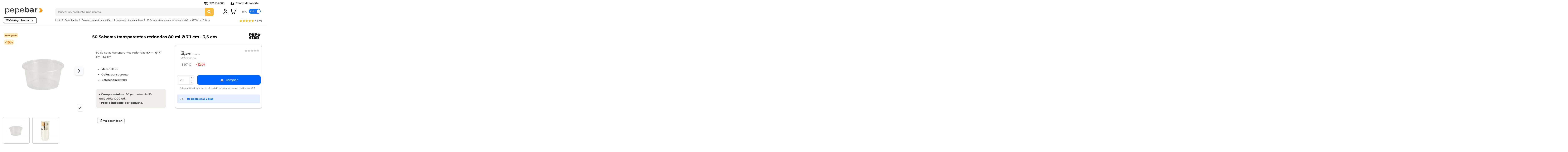

--- FILE ---
content_type: text/html; charset=utf-8
request_url: https://www.pepebar.com/2822-50-salseras-transparentes-redondas-80-ml-o-71-cm-35-cm.html
body_size: 48739
content:
<!doctype html>
<html lang="es">

<head>
    
        
    <meta charset="utf-8">


    <meta http-equiv="x-ua-compatible" content="ie=edge">





    <link rel="canonical" href="https://www.pepebar.com/2822-50-salseras-transparentes-redondas-80-ml-o-71-cm-35-cm.html">

    <title>50 Salseras transparentes redondas 80 ml Ø 7,1 cm · 3,5 cm | ⬆Mejor precio en PepeBar.com</title>
    
        
    
    <meta name="description" content="Venta de 50 Salseras transparentes redondas 80 ml Ø 7,1 cm · 3,5 cm al mejor precio en PepeBar.com ! | ✓ Guía para comprar online ✓Características ✓opiniones ✓ Las mejores ofertas y precios baratos">
    <meta name="keywords" content="">
        
        
            

    
            


<meta name="google-site-verification" content="d_5LfoKJtmvlPF59XiJ4wSjuTq10JMOKToG24QO7z_I" />


    <meta property="og:type" content="product">
    <meta property="og:url" content="https://www.pepebar.com/2822-50-salseras-transparentes-redondas-80-ml-o-71-cm-35-cm.html">
    <meta property="og:title" content="50 Salseras transparentes redondas 80 ml Ø 7,1 cm · 3,5 cm | ⬆Mejor precio en PepeBar.com">
    <meta property="og:site_name" content="PepeBar">
    <meta property="og:description" content="Venta de 50 Salseras transparentes redondas 80 ml Ø 7,1 cm · 3,5 cm al mejor precio en PepeBar.com ! | ✓ Guía para comprar online ✓Características ✓opiniones ✓ Las mejores ofertas y precios baratos">
    <meta property="og:image" content="https://www.pepebar.com/4761-large_default/50-salseras-transparentes-redondas-80-ml-o-71-cm-35-cm.jpg">
    <meta property="og:image:width" content="800">
    <meta property="og:image:height" content="800">





            <meta name="viewport" content="initial-scale=1,user-scalable=no,maximum-scale=1,width=device-width">
    




    <link rel="icon" type="image/vnd.microsoft.icon" href="https://www.pepebar.com/img/favicon.ico?1767795702">
    <link rel="shortcut icon" type="image/x-icon" href="https://www.pepebar.com/img/favicon.ico?1767795702">
        


    <script type="application/ld+json">

{
"@context": "https://schema.org",
"@type": "Organization",
"url": "https://www.pepebar.com/",
"name": "PepeBar",
"logo": "https://www.pepebar.com/img/pepebar-logo-1767795702.jpg",
"@id": "#store-organization"
}

</script>




      <link rel="stylesheet" href="/modules/ps_checkout/views/css/payments.css?version=7.5.0.4" type="text/css" media="all">
  <link rel="stylesheet" href="https://live.sequracdn.com/assets/css/prestashop_rebranded_16.css" type="text/css" media="all">
  <link rel="stylesheet" href="https://fonts.googleapis.com/icon?family=Material+Icons" type="text/css" media="all">
  <link rel="stylesheet" href="https://www.pepebar.com/themes/pepebar/assets/cache/theme-8176f09146.css" type="text/css" media="all">




<link rel="preload" as="font"
      href="/themes/pepebar/assets/css/font-awesome/fonts/fontawesome-webfont.woff?v=4.7.0"
      type="font/woff" crossorigin="anonymous">
<link rel="preload" as="font"
      href="/themes/pepebar/assets/css/font-awesome/fonts/fontawesome-webfont.woff2?v=4.7.0"
      type="font/woff2" crossorigin="anonymous">

<link  rel="preload stylesheet"  as="style" href="/themes/pepebar/assets/css/font-awesome/css/font-awesome-preload.css"
       type="text/css" crossorigin="anonymous">



    

  <script>
        var WkPageType = "product";
        var controller = "product";
        var elementorFrontendConfig = {"isEditMode":"","stretchedSectionContainer":"","instagramToken":false,"is_rtl":false};
        var iqitTheme = {"rm_sticky":"down","rm_breakpoint":0,"op_preloader":"0","cart_style":"side","cart_confirmation":"open","h_layout":"2","f_fixed":"","f_layout":"3","h_absolute":"0","h_sticky":"header","hw_width":"inherit","hm_submenu_width":"default","h_search_type":"full","pl_lazyload":true,"pl_infinity":false,"pl_rollover":false,"pl_crsl_autoplay":true,"pl_slider_ld":5,"pl_slider_d":5,"pl_slider_t":3,"pl_slider_p":2,"pp_thumbs":"bottom","pp_zoom":"modal","pp_image_layout":"carousel","pp_tabs":"tabh","pl_grid_qty":false};
        var iqitcountdown_days = "d.";
        var iqitextendedproduct = {"speed":"70"};
        var iqitfdc_from = 363;
        var iqitmegamenu = {"sticky":"false","containerSelector":"#wrapper > .container"};
        var prestashop = {"cart":{"products":[],"totals":{"total":{"type":"total","label":"Total","amount":0,"value":"0,00\u00a0\u20ac"},"total_including_tax":{"type":"total","label":"Total (con IVA)","amount":0,"value":"0,00\u00a0\u20ac"},"total_excluding_tax":{"type":"total","label":"Total (sin IVA)","amount":0,"value":"0,00\u00a0\u20ac"}},"subtotals":{"products":{"type":"products","label":"Subtotal","amount":0,"value":"0,00\u00a0\u20ac"},"discounts":null,"shipping":{"type":"shipping","label":"Transporte","amount":0,"value":""},"tax":null},"products_count":0,"summary_string":"0 art\u00edculos en el carrito","vouchers":{"allowed":1,"added":[]},"discounts":[],"minimalPurchase":0,"minimalPurchaseRequired":""},"currency":{"name":"Euro","iso_code":"EUR","iso_code_num":"978","sign":"\u20ac"},"customer":{"lastname":"","firstname":"","email":"","birthday":"0000-00-00","newsletter":"0","newsletter_date_add":"0000-00-00 00:00:00","optin":"0","website":null,"company":null,"siret":null,"ape":null,"is_logged":false,"gender":{"type":null,"name":null},"addresses":[]},"language":{"name":"Espa\u00f1ol (Spanish)","iso_code":"es","locale":"es-ES","language_code":"es","is_rtl":"0","date_format_lite":"d\/m\/Y","date_format_full":"d\/m\/Y H:i:s","id":1},"page":{"title":"","canonical":null,"meta":{"title":"50 Salseras transparentes redondas 80 ml \u00d8 7,1 cm \u00b7 3,5 cm | \u2b06Mejor precio en PepeBar.com","description":"Venta de 50 Salseras transparentes redondas 80 ml \u00d8 7,1 cm \u00b7 3,5 cm al mejor precio en PepeBar.com ! | \u2713 Gu\u00eda para comprar online \u2713Caracter\u00edsticas \u2713opiniones \u2713 Las mejores ofertas y precios baratos","keywords":"","robots":"index"},"nofollow_cms":[],"page_name":"product","body_classes":{"lang-es":true,"lang-rtl":false,"country-ES":true,"currency-EUR":true,"layout-full-width":true,"page-product":true,"tax-display-enabled":true,"product-id-2822":true,"product-50 Salseras transparentes redondas 80 ml \u00d8 7,1 cm \u00b7 3,5 cm":true,"product-id-category-1813":true,"product-id-manufacturer-98":true,"product-id-supplier-0":true,"product-available-for-order":true},"admin_notifications":[]},"shop":{"name":"PepeBar","logo":"https:\/\/www.pepebar.com\/img\/pepebar-logo-1767795702.jpg","stores_icon":"https:\/\/www.pepebar.com\/img\/logo_stores.png","favicon":"https:\/\/www.pepebar.com\/img\/favicon.ico"},"urls":{"base_url":"https:\/\/www.pepebar.com\/","current_url":"https:\/\/www.pepebar.com\/2822-50-salseras-transparentes-redondas-80-ml-o-71-cm-35-cm.html","shop_domain_url":"https:\/\/www.pepebar.com","img_ps_url":"https:\/\/www.pepebar.com\/img\/","img_cat_url":"https:\/\/www.pepebar.com\/img\/c\/","img_lang_url":"https:\/\/www.pepebar.com\/img\/l\/","img_prod_url":"https:\/\/www.pepebar.com\/img\/p\/","img_manu_url":"https:\/\/www.pepebar.com\/img\/m\/","img_sup_url":"https:\/\/www.pepebar.com\/img\/su\/","img_ship_url":"https:\/\/www.pepebar.com\/img\/s\/","img_store_url":"https:\/\/www.pepebar.com\/img\/st\/","img_col_url":"https:\/\/www.pepebar.com\/img\/co\/","img_url":"https:\/\/www.pepebar.com\/themes\/pepebar\/assets\/img\/","css_url":"https:\/\/www.pepebar.com\/themes\/pepebar\/assets\/css\/","js_url":"https:\/\/www.pepebar.com\/themes\/pepebar\/assets\/js\/","pic_url":"https:\/\/www.pepebar.com\/upload\/","pages":{"address":"https:\/\/www.pepebar.com\/direccion","addresses":"https:\/\/www.pepebar.com\/direcciones","authentication":"https:\/\/www.pepebar.com\/iniciar-sesion","cart":"https:\/\/www.pepebar.com\/carrito","category":"https:\/\/www.pepebar.com\/index.php?controller=category","cms":"https:\/\/www.pepebar.com\/index.php?controller=cms","contact":"https:\/\/www.pepebar.com\/contactenos","discount":"https:\/\/www.pepebar.com\/descuento","guest_tracking":"https:\/\/www.pepebar.com\/seguimiento-pedido-invitado","history":"https:\/\/www.pepebar.com\/historial-compra","identity":"https:\/\/www.pepebar.com\/datos-personales","index":"https:\/\/www.pepebar.com\/","my_account":"https:\/\/www.pepebar.com\/mi-cuenta","order_confirmation":"https:\/\/www.pepebar.com\/confirmacion-pedido","order_detail":"https:\/\/www.pepebar.com\/index.php?controller=order-detail","order_follow":"https:\/\/www.pepebar.com\/seguimiento-pedido","order":"https:\/\/www.pepebar.com\/pedido","order_return":"https:\/\/www.pepebar.com\/index.php?controller=order-return","order_slip":"https:\/\/www.pepebar.com\/facturas-abono","pagenotfound":"https:\/\/www.pepebar.com\/pagina-no-encontrada","password":"https:\/\/www.pepebar.com\/recuperar-contrase\u00f1a","pdf_invoice":"https:\/\/www.pepebar.com\/index.php?controller=pdf-invoice","pdf_order_return":"https:\/\/www.pepebar.com\/index.php?controller=pdf-order-return","pdf_order_slip":"https:\/\/www.pepebar.com\/index.php?controller=pdf-order-slip","prices_drop":"https:\/\/www.pepebar.com\/productos-rebajados","product":"https:\/\/www.pepebar.com\/index.php?controller=product","search":"https:\/\/www.pepebar.com\/busqueda","sitemap":"https:\/\/www.pepebar.com\/mapa del sitio","stores":"https:\/\/www.pepebar.com\/tiendas","supplier":"https:\/\/www.pepebar.com\/proveedor","register":"https:\/\/www.pepebar.com\/iniciar-sesion?create_account=1","order_login":"https:\/\/www.pepebar.com\/pedido?login=1"},"alternative_langs":[],"theme_assets":"\/themes\/pepebar\/assets\/","actions":{"logout":"https:\/\/www.pepebar.com\/?mylogout="},"no_picture_image":{"bySize":{"small_default":{"url":"https:\/\/www.pepebar.com\/img\/p\/es-default-small_default.jpg","width":98,"height":98},"cart_default":{"url":"https:\/\/www.pepebar.com\/img\/p\/es-default-cart_default.jpg","width":125,"height":125},"home_default":{"url":"https:\/\/www.pepebar.com\/img\/p\/es-default-home_default.jpg","width":250,"height":250},"medium_default":{"url":"https:\/\/www.pepebar.com\/img\/p\/es-default-medium_default.jpg","width":452,"height":452},"large_default":{"url":"https:\/\/www.pepebar.com\/img\/p\/es-default-large_default.jpg","width":800,"height":800}},"small":{"url":"https:\/\/www.pepebar.com\/img\/p\/es-default-small_default.jpg","width":98,"height":98},"medium":{"url":"https:\/\/www.pepebar.com\/img\/p\/es-default-home_default.jpg","width":250,"height":250},"large":{"url":"https:\/\/www.pepebar.com\/img\/p\/es-default-large_default.jpg","width":800,"height":800},"legend":""}},"configuration":{"display_taxes_label":true,"display_prices_tax_incl":true,"is_catalog":false,"show_prices":true,"opt_in":{"partner":false},"quantity_discount":{"type":"discount","label":"Descuento"},"voucher_enabled":1,"return_enabled":0},"field_required":[],"breadcrumb":{"links":[{"title":"Inicio","url":"https:\/\/www.pepebar.com\/"},{"title":"Desechables","url":"https:\/\/www.pepebar.com\/1280-desechables","obfuscate":"0"},{"title":"Envases para alimentaci\u00f3n","url":"https:\/\/www.pepebar.com\/1348-envoltorios-y-envases-desechables","obfuscate":"0"},{"title":"Envases comida para llevar","url":"https:\/\/www.pepebar.com\/1813-envases-comida-para-llevar","obfuscate":"1"},{"title":"50 Salseras transparentes redondas 80 ml \u00d8 7,1 cm \u00b7 3,5 cm","url":"https:\/\/www.pepebar.com\/2822-50-salseras-transparentes-redondas-80-ml-o-71-cm-35-cm.html"}],"count":5},"link":{"protocol_link":"https:\/\/","protocol_content":"https:\/\/"},"time":1768551707,"static_token":"e859f78bc3b8d8014284001e67cbad9e","token":"bebd96895bfc90c70cdeef584d4a59d3","debug":false};
        var ps_checkoutApplePayUrl = "https:\/\/www.pepebar.com\/module\/ps_checkout\/applepay";
        var ps_checkoutAutoRenderDisabled = false;
        var ps_checkoutCancelUrl = "https:\/\/www.pepebar.com\/module\/ps_checkout\/cancel";
        var ps_checkoutCardBrands = ["MASTERCARD","VISA","AMEX"];
        var ps_checkoutCardFundingSourceImg = "\/modules\/ps_checkout\/views\/img\/payment-cards.png";
        var ps_checkoutCardLogos = {"AMEX":"\/modules\/ps_checkout\/views\/img\/amex.svg","CB_NATIONALE":"\/modules\/ps_checkout\/views\/img\/cb.svg","DINERS":"\/modules\/ps_checkout\/views\/img\/diners.svg","DISCOVER":"\/modules\/ps_checkout\/views\/img\/discover.svg","JCB":"\/modules\/ps_checkout\/views\/img\/jcb.svg","MAESTRO":"\/modules\/ps_checkout\/views\/img\/maestro.svg","MASTERCARD":"\/modules\/ps_checkout\/views\/img\/mastercard.svg","UNIONPAY":"\/modules\/ps_checkout\/views\/img\/unionpay.svg","VISA":"\/modules\/ps_checkout\/views\/img\/visa.svg"};
        var ps_checkoutCartProductCount = 0;
        var ps_checkoutCheckUrl = "https:\/\/www.pepebar.com\/module\/ps_checkout\/check";
        var ps_checkoutCheckoutTranslations = {"checkout.go.back.label":"Pagar","checkout.go.back.link.title":"Volver a la compra","checkout.card.payment":"Pago con tarjeta","checkout.page.heading":"Resumen del pedido","checkout.cart.empty":"Tu carrito est\u00e1 vac\u00edo.","checkout.page.subheading.card":"Tarjeta","checkout.page.subheading.paypal":"PayPal","checkout.payment.by.card":"Has elegido pagar con tarjeta.","checkout.payment.by.paypal":"Has elegido pagar con PayPal.","checkout.order.summary":"Este es un breve resumen de tu pedido:","checkout.order.amount.total":"El importe total del pedido es de","checkout.order.included.tax":"(IVA incluido)","checkout.order.confirm.label":"Haz clic en &quot;Confirmar mi pedido&quot; para confirmar el pedido.","checkout.payment.token.delete.modal.header":"\u00bfEliminar este m\u00e9todo de pago?","checkout.payment.token.delete.modal.content":"El siguiente m\u00e9todo de pago ser\u00e1 eliminado de tu cuenta:","checkout.payment.token.delete.modal.confirm-button":"Eliminar m\u00e9todo de pago","checkout.payment.loader.processing-request":"Por favor espera, estamos procesando tu solicitud","checkout.payment.others.link.label":"Otros m\u00e9todos de pago","checkout.payment.others.confirm.button.label":"Confirmar el pedido","checkout.form.error.label":"Se ha producido un error durante el pago. Vuelve a intentarlo o ponte en contacto con el servicio de asistencia.","loader-component.label.header":"\u00a1Gracias por tu compra!","loader-component.label.body":"Por favor, espera, estamos procesando tu pago","loader-component.label.body.longer":"Esto est\u00e1 tardando m\u00e1s de lo esperado. Por favor, espera\u2026","payment-method-logos.title":"Pagos 100% seguros","express-button.cart.separator":"o","express-button.checkout.express-checkout":"Compra r\u00e1pida","ok":"Ok","cancel":"Cancelar","paypal.hosted-fields.label.card-name":"Nombre del titular de la tarjeta","paypal.hosted-fields.placeholder.card-name":"Nombre del titular de la tarjeta","paypal.hosted-fields.label.card-number":"N\u00famero de tarjeta","paypal.hosted-fields.placeholder.card-number":"N\u00famero de tarjeta","paypal.hosted-fields.label.expiration-date":"Fecha de caducidad","paypal.hosted-fields.placeholder.expiration-date":"MM\/YY","paypal.hosted-fields.label.cvv":"CVC","paypal.hosted-fields.placeholder.cvv":"XXX","error.paypal-sdk":"No hay instancia del SDK de JavaScript de PayPal","error.google-pay-sdk":"No hay instancia del SDK de JavaScript de Google Pay","error.apple-pay-sdk":"No hay instancia del SDK de JavaScript de Apple Pay","error.google-pay.transaction-info":"Ocurri\u00f3 un error al obtener la informaci\u00f3n de la transacci\u00f3n de Google Pay","error.apple-pay.payment-request":"Ocurri\u00f3 un error al obtener la solicitud de pago de Apple Pay","error.paypal-sdk.contingency.cancel":"Autenticaci\u00f3n del titular de la tarjeta cancelada, por favor, elige otro m\u00e9todo de pago o int\u00e9ntalo de nuevo.","error.paypal-sdk.contingency.error":"Se ha producido un error en la autentificaci\u00f3n del titular de la tarjeta, por favor, elige otro m\u00e9todo de pago o int\u00e9ntalo de nuevo.","error.paypal-sdk.contingency.failure":"Autenticaci\u00f3n del titular de la tarjeta cancelada, por favor, elige otro m\u00e9todo de pago o int\u00e9ntalo de nuevo.","error.paypal-sdk.contingency.unknown":"Autenticaci\u00f3n del titular de la tarjeta no puede ser verificada, por favor, elige otro m\u00e9todo de pago o int\u00e9ntalo de nuevo.","APPLE_PAY_MERCHANT_SESSION_VALIDATION_ERROR":"No podemos procesar su pago con Apple Pay en este momento. Esto podr\u00eda deberse a un problema al verificar la configuraci\u00f3n de pago de este sitio web. Int\u00e9ntelo de nuevo m\u00e1s tarde o elija otro m\u00e9todo de pago.","APPROVE_APPLE_PAY_VALIDATION_ERROR":"Hemos encontrado un problema al procesar su pago con Apple Pay. Verifique los detalles de su pedido e int\u00e9ntelo de nuevo, o utilice otro m\u00e9todo de pago."};
        var ps_checkoutCheckoutUrl = "https:\/\/www.pepebar.com\/pedido";
        var ps_checkoutConfirmUrl = "https:\/\/www.pepebar.com\/confirmacion-pedido";
        var ps_checkoutCreateUrl = "https:\/\/www.pepebar.com\/module\/ps_checkout\/create";
        var ps_checkoutCustomMarks = [];
        var ps_checkoutExpressCheckoutCartEnabled = false;
        var ps_checkoutExpressCheckoutOrderEnabled = false;
        var ps_checkoutExpressCheckoutProductEnabled = false;
        var ps_checkoutExpressCheckoutSelected = false;
        var ps_checkoutExpressCheckoutUrl = "https:\/\/www.pepebar.com\/module\/ps_checkout\/ExpressCheckout";
        var ps_checkoutFundingSource = "paypal";
        var ps_checkoutFundingSourcesSorted = ["paylater","paypal"];
        var ps_checkoutGooglePayUrl = "https:\/\/www.pepebar.com\/module\/ps_checkout\/googlepay";
        var ps_checkoutHostedFieldsContingencies = "SCA_WHEN_REQUIRED";
        var ps_checkoutHostedFieldsEnabled = false;
        var ps_checkoutIconsPath = "\/modules\/ps_checkout\/views\/img\/icons\/";
        var ps_checkoutLoaderImage = "\/modules\/ps_checkout\/views\/img\/loader.svg";
        var ps_checkoutPartnerAttributionId = "PrestaShop_Cart_PSXO_PSDownload";
        var ps_checkoutPayLaterCartPageButtonEnabled = false;
        var ps_checkoutPayLaterCategoryPageBannerEnabled = false;
        var ps_checkoutPayLaterHomePageBannerEnabled = false;
        var ps_checkoutPayLaterOrderPageBannerEnabled = false;
        var ps_checkoutPayLaterOrderPageButtonEnabled = false;
        var ps_checkoutPayLaterOrderPageMessageEnabled = false;
        var ps_checkoutPayLaterProductPageBannerEnabled = false;
        var ps_checkoutPayLaterProductPageButtonEnabled = false;
        var ps_checkoutPayLaterProductPageMessageEnabled = false;
        var ps_checkoutPayPalButtonConfiguration = "";
        var ps_checkoutPayPalEnvironment = "LIVE";
        var ps_checkoutPayPalOrderId = "";
        var ps_checkoutPayPalSdkConfig = {"clientId":"AXjYFXWyb4xJCErTUDiFkzL0Ulnn-bMm4fal4G-1nQXQ1ZQxp06fOuE7naKUXGkq2TZpYSiI9xXbs4eo","merchantId":"3FWHYF9ZY4TVW","currency":"EUR","intent":"capture","commit":"false","vault":"false","integrationDate":"2022-14-06","dataPartnerAttributionId":"PrestaShop_Cart_PSXO_PSDownload","dataCspNonce":"","dataEnable3ds":"true","disableFunding":"card,bancontact,eps,ideal,mybank,p24,blik","enableFunding":"paylater","components":"marks,funding-eligibility"};
        var ps_checkoutPayWithTranslations = {"paylater":"Pagar en varios plazos con PayPal Pay Later","paypal":"Pagar con PayPal"};
        var ps_checkoutPaymentMethodLogosTitleImg = "\/modules\/ps_checkout\/views\/img\/icons\/lock_checkout.svg";
        var ps_checkoutPaymentUrl = "https:\/\/www.pepebar.com\/module\/ps_checkout\/payment";
        var ps_checkoutRenderPaymentMethodLogos = true;
        var ps_checkoutValidateUrl = "https:\/\/www.pepebar.com\/module\/ps_checkout\/validate";
        var ps_checkoutVaultUrl = "https:\/\/www.pepebar.com\/module\/ps_checkout\/vault";
        var ps_checkoutVersion = "7.5.0.4";
        var psemailsubscription_subscription = "https:\/\/www.pepebar.com\/module\/ps_emailsubscription\/subscription";
        var psr_icon_color = "#F19D76";
        var taxswitchcookiename = "nxtalpricetaxswitcher";
      </script>

<link rel="manifest" href="/manifest.json">


    <style>
            div#cookiesplus-modal,
        #cookiesplus-modal > div,
        #cookiesplus-modal p {
            background-color: #FFFFFF !important;
        }
    
            #cookiesplus-modal > div,
        #cookiesplus-modal p {
            color: #000 !important;
        }
    
            #cookiesplus-modal .cookiesplus-accept {
            background-color: #FFF !important;
        }
    
            #cookiesplus-modal .cookiesplus-accept {
            border: 1px solid #000000 !important;
        }
    

            #cookiesplus-modal .cookiesplus-accept {
            color: #000 !important;
        }
    
            #cookiesplus-modal .cookiesplus-accept {
            font-size: 16px !important;
        }
    
    
            #cookiesplus-modal .cookiesplus-more-information {
            background-color: #FFFFFF !important;
        }
    
            #cookiesplus-modal .cookiesplus-more-information {
            border: 1px solid #000 !important;
        }
    
            #cookiesplus-modal .cookiesplus-more-information {
            color: #000 !important;
        }
    
            #cookiesplus-modal .cookiesplus-more-information {
            font-size: 16px !important;
        }
    
    
            #cookiesplus-modal .cookiesplus-reject {
            background-color: #FFF !important;
        }
    
            #cookiesplus-modal .cookiesplus-reject {
            border: 1px solid #000 !important;
        }
    
            #cookiesplus-modal .cookiesplus-reject {
            color: #000 !important;
        }
    
            #cookiesplus-modal .cookiesplus-reject {
            font-size: 16px !important;
        }
    
    
            #cookiesplus-modal .cookiesplus-save:not([disabled]) {
            background-color: #FFFFFF !important;
        }
    
            #cookiesplus-modal .cookiesplus-save:not([disabled]) {
            border: 1px solid #000 !important;
        }
    
            #cookiesplus-modal .cookiesplus-save:not([disabled]) {
            color: #000 !important;
        }
    
            #cookiesplus-modal .cookiesplus-save {
            font-size: 16px !important;
        }
    
    
            #cookiesplus-modal .cookiesplus-accept {
  border-radius: 9px !important;background: #0064fe !important; color: white !important;border:0px solid #000 !important }
#cookiesplus-modal .cookiesplus-reject {border-radius: 9px !important; border: 1px solid #b5b5b5 !important;}
#cookiesplus-modal .cookiesplus-more-information {border-radius: 9px !important; border: 1px solid #b5b5b5 !important;}
@media (min-width:992px){.cookiesplus-info.col-12.col-xs-12 ul {margin-left:45px}}
    
    #cookiesplus-tab {
                                    bottom: 0;
                left: 0;
                    
        
            }
</style>
<script data-keepinline='true'>
    window.dataLayer = window.dataLayer || [];
    function gtag() { dataLayer.push(arguments); }

    gtag('consent', 'default', {
        'ad_storage' : 'denied',
                'ad_user_data' : 'denied',
        'ad_personalization' : 'denied',
        'analytics_storage' : 'denied',
        'functionality_storage' : 'denied',
        'personalization_storage' : 'denied',
        'security_storage' : 'denied',
        'wait_for_update' : 1000
    });

    gtag('set', 'url_passthrough', false);
    gtag('set', 'ads_data_redaction', true);
</script>
<script>
                var jprestaUpdateCartDirectly = 0;
                var jprestaUseCreativeElements = 0;
                </script><script>
pcRunDynamicModulesJs = function() {
// Autoconf - 2022-10-20T09:10:31+02:00
// productcomments
if ($.fn.rating) $('input.star').rating();
if ($.fn.rating) $('.auto-submit-star').rating();
if ($.fn.fancybox) $('.open-comment-form').fancybox({'hideOnContentClick': false});
// ps_shoppingcart
setTimeout("prestashop.emit('updateCart', {reason: {linkAction: 'refresh'}, resp: {}});", 10);
// iqitcompare
if (typeof iqitcompare !== 'undefined') $('#iqitcompare-nb').text(iqitcompare.nbProducts);
// iqitcookielaw
function getCookie(cname) {
    var name = cname + "=";
    var ca = document.cookie.split(';');
    for (var i = 0; i != ca.length; i++) {
        var c = ca[i];
        while (c.charAt(0) == ' ') c = c.substring(1);
        if (c.indexOf(name) != -1) return c.substring(name.length, c.length);
    }
    return "";
}
$(function() {
    if (getCookie('cookielaw_module') == 1) {
        $("#iqitcookielaw").removeClass('iqitcookielaw-showed');
    } else {
        $("#iqitcookielaw").addClass('iqitcookielaw-showed');
    }
    $("#iqitcookielaw-accept").click(function(event) {
        event.preventDefault();
        $("#iqitcookielaw").removeClass('iqitcookielaw-showed');
        setcook();
    });
});
// iqitpopup
if (typeof iqitpopup !== 'undefined') {
iqitpopup.script = (function() {
    var $el = $('#iqitpopup');
    var $overlay = $('#iqitpopup-overlay');
    var elHeight = $el.outerHeight();
    var elWidth = $el.outerWidth();
    var $wrapper = $(window);
    var offset = -30;
    var sizeData = {
        size: {
            width: $wrapper.width() + offset,
            height: $wrapper.height() + offset
        }
    };
    function init() {
        setTimeout(function() {
            $el.addClass('showed-iqitpopup');
            $overlay.addClass('showed-iqitpopupo');
        }, iqitpopup.delay);
        $el.find('.iqit-btn-newsletter').first().click(function() {
            setCookie();
            $overlay.removeClass('showed-iqitpopupo');
            $el.removeClass('showed-iqitpopup');
        });
        $(document).on('click', '#iqitpopup .cross, #iqitpopup-overlay', function() {
            $overlay.removeClass('showed-iqitpopupo');
            $el.removeClass('showed-iqitpopup');
            if ($("#iqitpopup-checkbox").is(':checked')) {
                setCookie();
            }
        });
        doResize(sizeData, false);
        $wrapper.resize(function() {
            sizeData.size.width = $wrapper.width() + offset;
            sizeData.size.height = $wrapper.height() + offset;
            doResize(sizeData, true);
        });
    }
    function doResize(ui, resize) {
        if (elWidth >= ui.size.width || elHeight >= ui.size.height) {
            var scale;
            scale = Math.min(
                ui.size.width / elWidth,
                ui.size.height / elHeight
            );
            $el.css({
                transform: "translate(-50%, -50%) scale(" + scale + ")"
            });
        } else {
            if (resize) {
                $el.css({
                    transform: "translate(-50%, -50%) scale(1)"
                });
            }
        }
    }
    function setCookie() {
        var name = iqitpopup.name;
        var value = '1';
        var expire = new Date();
        expire.setDate(expire.getDate() + iqitpopup.time);
        document.cookie = name + "=" + escape(value) + ";path=/;" + ((expire == null) ? "" : ("; expires=" + expire.toGMTString()))
    }
    return {
        init: init
    };
})();
iqitpopup.script.init();
}
// iqitthemeeditor
$('.viewed-products img.lazy-product-image:not(.loaded)').each(function() {
    $(this).addClass('loaded').attr('src', $(this).data('src'));
});
function initViewedCarousel() {
    const e = $(".viewed-products .swiper-default-carousel");
    let t;
    iqitTheme.pl_crsl_autoplay && (t = {
        delay: 4500,
        disableOnInteraction: !0
    });
    const i = {
        pagination: {
            el: ".swiper-pagination-product",
            clickable: !0
        },
        autoplay: t,
        loop: !1,
        speed: 600,
        lazy: {
            loadedClass: "loaded",
            checkInView: !0
        },
        watchOverflow: !0,
        watchSlidesProgress: !0,
        watchSlidesVisibility: !0,
        navigation: {
            nextEl: ".swiper-button-next",
            prevEl: ".swiper-button-prev"
        },
        slidesPerView: iqitTheme.pl_slider_p,
        slidesPerGroup: iqitTheme.pl_slider_p,
        breakpoints: {
            768: {
                slidesPerView: iqitTheme.pl_slider_t,
                slidesPerGroup: iqitTheme.pl_slider_t
            },
            992: {
                slidesPerView: iqitTheme.pl_slider_d,
                slidesPerGroup: iqitTheme.pl_slider_d
            },
            1200: {
                slidesPerView: iqitTheme.pl_slider_ld,
                slidesPerGroup: iqitTheme.pl_slider_ld
            }
        }
    };
    e.each(function() {
        const e = $(this);
        var t = $.extend({}, i, e.data("swiper_options"));
        new Swiper(e[0], t)
    })
}
initViewedCarousel();
// iqitwishlist
if (typeof iqitwishlist !== 'undefined' && iqitwishlist.nbProducts != undefined) {
    $('#iqitwishlist-nb').text(iqitwishlist.nbProducts);
    if (iqitwishlist.nbProducts > 0) {
        $('#desktop-header #iqitwishlist-nb').parent().removeClass('hidden');
        $('#mobile-header #iqitwishlist-nb').parent().removeClass('hidden');
    } else {
        $('#mobile-header #iqitwishlist-nb').text($('#desktop-header #iqitwishlist-nb').text());
    }
    setInterval(function() {
        $('#mobile-header #iqitwishlist-nb').text(iqitwishlist.nbProducts);
    }, 1000);
}
// lgcomments
if (typeof $.fancybox !== 'undefined') {
    $(".lgcomment_button")
        .fancybox({
            'href': '#form_review_popup'
            , 'width': 400
            , 'height': 'auto'
            , 'autoSize': false
            , 'tpl': {
                closeBtn: ''
            }
        });
    $("select#lg_score")
        .on("change", function () {
            changeStars($(this)
                .val());
        });

    $('#submit_review')
        .on('click', function () {
            if (checkFields()) {
                sendProductReview(review_controller_link);
            }
        });
}
// cookiesplus
if (typeof cookieGdpr !== 'undefined') {cookieGdpr.init();}
};</script><script>
    var arplAjaxURL = 'https://www.pepebar.com/module/arproductlists/ajax';
    var arplCartURL = 'https://www.pepebar.com/carrito';
    window.addEventListener('load', function(){
        arPL.currentProduct = 2822;
        arPL.currentIPA = 0;
        arPL.currentCategory = 0;
        arPL.ps = 17;
        arPL.init();
    });
</script><script type="application/ld+json">
            {
            "@context": "http://schema.org",
            "@type": "Organization",
           "name": "Maquinaria Hostelería - PepeBar.com",
            "aggregateRating" : {
            "@type": "AggregateRating",
            "ratingValue" : "4.56",
            "bestRating" : "5.00",
           "ratingCount" : "108"
           }}
</script>
<!--Struct Data website -->
<script type="application/ld+json">
 {
 "@context" : "https://schema.org",
 "@type" : "WebSite",
 "url" : "//www.pepebar.com/busqueda",
 "potentialAction" :   {
  "@type" : "SearchAction",
  "target" : "www.pepebar.com/busqueda?controller=search&s={s}",
  "query-input" : "required name=s"
  }
 }
</script>    <!-- START OF DOOFINDER SCRIPT -->
    <script>
        var quantity = 0;
        const dfLayerOptions = {
            installationId: "9be7f9dc-7768-4711-a410-b554cb9c8e71",
            zone: "eu1",
            language: "es",
            currency: "EUR"
        };
        (function (l, a, y, e, r, s) {
            r = l.createElement(a); r.onload = e; r.async = 1; r.src = y;
            s = l.getElementsByTagName(a)[0]; s.parentNode.insertBefore(r, s);
        })(document, 'script', 'https://cdn.doofinder.com/livelayer/1/js/loader.min.js', function () {
            doofinderLoader.load(dfLayerOptions);
        });

        let closeDoofinderLayer = () => {
            document.querySelector('button[dfd-click="close-layer"').click();
        };

        document.addEventListener('doofinder.cart.add', function(event) {

            const checkIfCartItemHasVariation = (cartObject) => {
                return (cartObject.item_id === cartObject.grouping_id) ? false : true;
            };

            function set_min_quantity(min_quantity){
                quantity = min_quantity;
            }

            $.ajax({
                type: 'POST',
                url: '/modules/doofinder/doofinder-add_to_cart.php' ,
                async: false,
                data: {
                    id_product: checkIfCartItemHasVariation(event.detail) ? event.detail.grouping_id : event.detail.item_id,
                    token: 'e9f13d9f039d231f4d6d677aaf5ced71',
                },
                cache: false,
                success: function (result) {
                    if(result == 0) {
                        set_min_quantity(1)
                    } else {
                        set_min_quantity(result);
                    }
                }
            });

            /**
             * Returns only ID from string
             */
            const sanitizeVariationID = (variationID) => {
                return variationID.replace(/\D/g, "")
            }

            doofinderManageCart({
                cartURL          : "https://www.pepebar.com/carrito",  //required for prestashop 1.7, in previous versions it will be empty.
                cartToken        : "e859f78bc3b8d8014284001e67cbad9e",
                productID        : checkIfCartItemHasVariation(event.detail) ? event.detail.grouping_id : event.detail.item_id,
                customizationID  : checkIfCartItemHasVariation(event.detail) ? sanitizeVariationID(event.detail.item_id) : 0,   // If there are no combinations, the value will be 0
                cuantity         : quantity,
            });
        });
    </script>
    <!-- END OF DOOFINDER SCRIPT -->
<script>
var sequraProducts = [];
sequraProducts.push("pp3");
var sequraConfigParams = {
    merchant: "pepebar",
    assetKey: "x_A2axeFCW",
    products: sequraProducts,
    scriptUri: "https://live.sequracdn.com/assets/sequra-checkout.min.js",
    decimalSeparator: ',',
    thousandSeparator: '.',
    light: 'true',
    locale: 'es',
    currency: 'EUR'
};



(function (i, s, o, g, r, a, m) {i['SequraConfiguration'] = g;i['SequraOnLoad'] = [];i[r] = {};i[r][a] = function (callback) {i['SequraOnLoad'].push(callback);};(a = s.createElement(o)), (m = s.getElementsByTagName(o)[0]);a.async = 1;a.src = g.scriptUri;m.parentNode.insertBefore(a, m);})(window, document, 'script', sequraConfigParams, 'Sequra', 'onLoad');

//Helper
var SequraHelper = {
  presets: {
      L:         '{"alignment":"left"}',
      R:         '{"alignment":"right"}',
      legacy:    '{"type":"legacy"}',
      legacyL:  '{"type":"legacy","alignment":"left"}',
      legacyR:  '{"type":"legacy","alignment":"right"}',
      minimal:   '{"type":"text","branding":"none","size":"S","starting-text":"as-low-as"}',
      minimalL: '{"type":"text","branding":"none","size":"S","starting-text":"as-low-as","alignment":"left"}',
      minimalR: '{"type":"text","branding":"none","size":"S","starting-text":"as-low-as","alignment":"right"}'
  },
  drawnWidgets: [],
  getText: function (selector) {
      return  selector && document.querySelector(selector)?document.querySelector(selector).innerText:"0";
  },
  nodeToCents: function (node) {
      return SequraHelper.textToCents( node?node.innerText:"0" );
  },
  selectorToCents: function (selector) {
      return SequraHelper.textToCents(SequraHelper.getText(selector));
  },

  textToCents: function (text) {
      text = text.replace(/^\D*/,'').replace(/\D*$/,'');
      if(text.indexOf(sequraConfigParams.decimalSeparator)<0){
          text += sequraConfigParams.decimalSeparator + '00';
      }
      return SequraHelper.floatToCents(
          parseFloat(
                  text
                  .replace(sequraConfigParams.thousandSeparator,'')
                  .replace(sequraConfigParams.decimalSeparator,'.')
          )
      );
  },

  floatToCents: function (value) {
      return parseInt(value.toFixed(2).replace('.', ''), 10);
  },

  mutationCallback: function(mutationList, mutationObserver) {
      SequraHelper.refreshWidget(mutationList[0].target)
  },

  refreshWidgets: function (price_src) {
      SequraHelper.waitForElememt(price_src).then(function(){
        document.querySelectorAll(price_src).forEach(function(item,index){
            if(!item.getAttribute('observed-by-sequra-promotion-widget')){
                item.setAttribute('observed-by-sequra-promotion-widget',price_src)
            }
            SequraHelper.refreshWidget(item);
        });
      })
  },

  refreshWidget: function (price_item) {
    var new_amount = SequraHelper.textToCents(price_item.innerText)
    document.querySelectorAll('[observes^=\"' + price_item.getAttribute('observed-by-sequra-promotion-widget') + '\"]').forEach(function(item) {
        item.setAttribute('data-amount', new_amount);
    });
    SequraHelper.refreshComponents();
  },

  refreshComponents: function () {
      Sequra.onLoad(
          function(){
              Sequra.refreshComponents();
          }
      );
  },

  drawPromotionWidget: function (price_src,dest,product,theme,reverse,campaign) {
      if(!dest){
          return;
      }
      if(SequraHelper.drawnWidgets[price_src+dest+product+theme+reverse+campaign]){
          return;
      }
	  SequraHelper.drawnWidgets[price_src+dest+product+theme+reverse+campaign] = true;
      var srcNodes = document.querySelectorAll(price_src);
      if(srcNodes.length==0){
          console.error(price_src + ' is not a valid css selector to read the price from, for sequra widget.');
          return;
      }
      destNodes = document.querySelectorAll(dest)
      if(destNodes.length==0){
          console.error(dest + ' is not a valid css selector to write sequra widget to.');
          return;
      }
      destNodes.forEach(function(destNode,i) {
          if(typeof(srcNodes[i])==="undefined"){
              return;
          }
          destNode.setAttribute('price_src',price_src);
          destNode.setAttribute('unique_dest_id',price_src+'_'+i);
          SequraHelper.drawSinglePromotionWidget(srcNodes[i],destNode,product,theme,reverse,campaign);
      });
      this.refreshComponents();
  },

  drawSinglePromotionWidget: function (srcNode,destNode,product,theme,reverse,campaign) {
      var promoWidgetNode = document.createElement('div');
      var price_in_cents = 0;

      var MutationObserver = window.MutationObserver || window.WebKitMutationObserver;
      if(MutationObserver && srcNode){//Don't break if not supported in browser
          if(!srcNode.getAttribute('observed-by-sequra-promotion-widget')){//Define only one observer per price_src
              var mo = new MutationObserver(SequraHelper.mutationCallback);
              mo.observe(srcNode, {childList: true, subtree: true});
              mo.observed_as = destNode.getAttribute('price_src');
              srcNode.setAttribute('observed-by-sequra-promotion-widget',destNode.getAttribute('unique_dest_id'));
          }
      }
      promoWidgetNode.setAttribute('observes', destNode.getAttribute('unique_dest_id'));
      price_in_cents = SequraHelper.nodeToCents(srcNode);
      promoWidgetNode.className = 'sequra-promotion-widget';
      promoWidgetNode.setAttribute('data-amount',price_in_cents);
      promoWidgetNode.setAttribute('data-product',product);
      if(this.presets[theme]){
          theme = this.presets[theme]
      }
      try {
          attributes = JSON.parse(theme);
          for (var key in attributes) {
              promoWidgetNode.setAttribute('data-'+key,""+attributes[key]);
          }
      } catch(e){
          promoWidgetNode.setAttribute('data-type','text');
      }
      if(reverse){
          promoWidgetNode.setAttribute('data-reverse',reverse);
      }
      if(campaign){
          promoWidgetNode.setAttribute('data-campaign',campaign);
      }
      if (destNode.nextSibling) {//Insert after
          destNode.parentNode.insertBefore(promoWidgetNode, destNode.nextSibling);
      }
      else {
          destNode.parentNode.appendChild(promoWidgetNode);
      }
  },

  waitForElememt: function (selector) {
    return new Promise( function(resolve) {
        if (document.querySelector(selector)) {
            return resolve();
        }
        const observer = new MutationObserver(function(mutations) {
            mutations.forEach(function(mutation) {
                if (!mutation.addedNodes)
                    return;
                var found = false;
                mutation.addedNodes.forEach(function(node){
                        found = found || (node.matches && node.matches(selector));
                });
                if(found) {
                    resolve();
                    observer.disconnect();
                }
            });
        });

        observer.observe(document.body, {
            childList: true,
            subtree: true
        });
    });
  }
};


</script>


    <meta id="js-rcpgtm-tracking-config" data-tracking-data="%7B%22bing%22%3A%7B%22tracking_id%22%3A%22343048301%22%2C%22feed%22%3A%7B%22id_product_prefix%22%3A%22%22%2C%22id_product_source_key%22%3A%22id_product%22%2C%22id_variant_prefix%22%3A%22%22%2C%22id_variant_source_key%22%3A%22id_attribute%22%7D%7D%2C%22context%22%3A%7B%22browser%22%3A%7B%22device_type%22%3A1%7D%2C%22localization%22%3A%7B%22id_country%22%3A6%2C%22country_code%22%3A%22ES%22%2C%22id_currency%22%3A1%2C%22currency_code%22%3A%22EUR%22%2C%22id_lang%22%3A1%2C%22lang_code%22%3A%22es%22%7D%2C%22page%22%3A%7B%22controller_name%22%3A%22product%22%2C%22products_per_page%22%3A60%2C%22category%22%3A%5B%5D%2C%22search_term%22%3A%22%22%7D%2C%22shop%22%3A%7B%22id_shop%22%3A1%2C%22shop_name%22%3A%22Pepebar%22%2C%22base_dir%22%3A%22https%3A%2F%2Fwww.pepebar.com%2F%22%7D%2C%22tracking_module%22%3A%7B%22module_name%22%3A%22rcpgtagmanager%22%2C%22checkout_module%22%3A%7B%22module%22%3A%22default%22%2C%22controller%22%3A%22order%22%7D%2C%22service_version%22%3A%227%22%2C%22token%22%3A%227c454dd1f857e4c5ac93cb41b34c3d1e%22%7D%2C%22user%22%3A%5B%5D%7D%2C%22criteo%22%3A%7B%22tracking_id%22%3A%22%22%2C%22feed%22%3A%7B%22id_product_prefix%22%3A%22%22%2C%22id_product_source_key%22%3A%22id_product%22%2C%22id_variant_prefix%22%3A%22%22%2C%22id_variant_source_key%22%3A%22id_attribute%22%7D%7D%2C%22facebook%22%3A%7B%22tracking_id%22%3A%22284964695426752%22%2C%22feed%22%3A%7B%22id_product_prefix%22%3A%22es%22%2C%22id_product_source_key%22%3A%22id_product%22%2C%22id_variant_prefix%22%3A%22%22%2C%22id_variant_source_key%22%3A%22id_attribute%22%7D%7D%2C%22ga4%22%3A%7B%22tracking_id%22%3A%22G-W7YLTBG656%22%2C%22is_data_import%22%3Afalse%7D%2C%22gads%22%3A%7B%22tracking_id%22%3A%22879849001%22%2C%22merchant_id%22%3A%22113314227%22%2C%22conversion_labels%22%3A%7B%22create_account%22%3A%22%22%2C%22product_view%22%3A%22%22%2C%22add_to_cart%22%3A%22%22%2C%22begin_checkout%22%3A%22%22%2C%22purchase%22%3A%22AbqvCIqT8msQqdzFowM%22%7D%7D%2C%22gfeeds%22%3A%7B%22retail%22%3A%7B%22is_enabled%22%3Atrue%2C%22id_product_prefix%22%3A%22%22%2C%22id_product_source_key%22%3A%22id_product%22%2C%22id_variant_prefix%22%3A%22%22%2C%22id_variant_source_key%22%3A%22id_attribute%22%7D%2C%22custom%22%3A%7B%22is_enabled%22%3Afalse%2C%22id_product_prefix%22%3A%22%22%2C%22id_product_source_key%22%3A%22id_product%22%2C%22id_variant_prefix%22%3A%22%22%2C%22id_variant_source_key%22%3A%22id_attribute%22%2C%22is_id2%22%3Afalse%7D%7D%2C%22gtm%22%3A%7B%22tracking_id%22%3A%22GTM-5VP8QR%22%2C%22is_disable_tracking%22%3Afalse%2C%22server_url%22%3A%22%22%7D%2C%22optimize%22%3A%7B%22tracking_id%22%3A%22%22%2C%22is_async%22%3Afalse%2C%22hiding_class_name%22%3A%22optimize-loading%22%2C%22hiding_timeout%22%3A3000%7D%2C%22pinterest%22%3A%7B%22tracking_id%22%3A%22%22%2C%22feed%22%3A%7B%22id_product_prefix%22%3A%22%22%2C%22id_product_source_key%22%3A%22id_product%22%2C%22id_variant_prefix%22%3A%22%22%2C%22id_variant_source_key%22%3A%22id_attribute%22%7D%7D%2C%22tiktok%22%3A%7B%22tracking_id%22%3A%22%22%2C%22feed%22%3A%7B%22id_product_prefix%22%3A%22%22%2C%22id_product_source_key%22%3A%22id_product%22%2C%22id_variant_prefix%22%3A%22%22%2C%22id_variant_source_key%22%3A%22id_attribute%22%7D%7D%2C%22twitter%22%3A%7B%22tracking_id%22%3A%22%22%2C%22events%22%3A%7B%22add_to_cart_id%22%3A%22%22%2C%22payment_info_id%22%3A%22%22%2C%22checkout_initiated_id%22%3A%22%22%2C%22product_view_id%22%3A%22%22%2C%22lead_id%22%3A%22%22%2C%22purchase_id%22%3A%22%22%2C%22search_id%22%3A%22%22%7D%2C%22feed%22%3A%7B%22id_product_prefix%22%3A%22%22%2C%22id_product_source_key%22%3A%22id_product%22%2C%22id_variant_prefix%22%3A%22%22%2C%22id_variant_source_key%22%3A%22id_attribute%22%7D%7D%7D">
    <script type="text/javascript" data-keepinline="true" data-cfasync="false" src="/modules/rcpgtagmanager/views/js/hook/trackingClient.bundle.js"></script>

<script type="text/javascript" async>
    (function() {
        let isConnectifInitialized = false;

        function getConnectifCartFromAjax(ajaxCart) {
            const connectifCart = {
                cartId: ajaxCart.cn_cart_id?.toString(),
                totalPrice: +ajaxCart.cn_total_price,
                totalQuantity: +ajaxCart.cn_total_quantity,
                products: ajaxCart.cn_products.map(mapFromCartItem)
            };
            return connectifCart;
        }

        function mapFromCartItem(cartItem) {
            const productBasketItem = {
                productDetailUrl: cartItem.url?.toString(),
                productId: cartItem.product_id?.toString(),
                name: cartItem.name?.toString(),
                description: cartItem.description,
                imageUrl: cartItem.image_url,
                unitPrice: +cartItem.unit_price,
                availability: cartItem.availability,
                brand: cartItem.brand,
                unitPriceOriginal: cartItem.unit_price_original,
                unitPriceWithoutVAT: cartItem.unit_price_without_vat,
                discountedPercentage: cartItem.discounted_percentage,
                discountedAmount: cartItem.discounted_amount,
                quantity: +cartItem.quantity,
                price: +cartItem.price,
                publishedAt: cartItem.published_at,
                categories: cartItem.categories,
                tags: cartItem.relatedProductsArray,
                relatedExternalProductIds: cartItem.tagsArray
            };
            return productBasketItem;
        }


        function onConnectifStarted() {
            isConnectifInitialized = true;
            if (typeof prestashop !== 'undefined') {
                prestashop.on(
                    'updateCart',
                    function(event) {
                        var baseUrl = '';
                                                    baseUrl = 'https://www.pepebar.com/';
                                                $.ajax({
                            type: 'GET',
                            url: baseUrl + 'modules/connectif/cn-cart-ajax.php' + '?retrieve_cart=1',
                            success: function(ajaxCart) {
                                if (!ajaxCart) {
                                    return;
                                }

                                const cnCart = JSON.parse(ajaxCart);
                                if (cnCart.cn_cart_exist) {
                                    const cart = getConnectifCartFromAjax(cnCart);
                                    window.connectif.managed.sendEvents([], { cart });
                                }
                            }
                        });
                    }
                );
            }
        }

        if (window.connectif?.managed) {
            onConnectifStarted();
        } else {
            document.addEventListener(
                'connectif.managed.initialized',
                onConnectifStarted
            );
        }
    })();
</script><!-- Connectif tracking code -->
<script type="text/javascript" async>
    var _cnid = "fee0a358-97c4-455b-806b-654f6fcd333f";
    (function(w, r, a, cn, s) {
            
                w['ConnectifObject'] = r;
                w[r] = w[r] || function () {( w[r].q = w[r].q || [] ).push(arguments)};
                cn = document.createElement('script');
                cn.type = 'text/javascript';
                cn.async = true;
                cn.src = a;
                cn.id = '__cn_client_script_' + _cnid;
                s = document.getElementsByTagName('script')[0];
                s.parentNode.insertBefore(cn, s);
            
            })(window, 'cn', 'https://cdn.connectif.cloud/eu6/client-script/' + 'fee0a358-97c4-455b-806b-654f6fcd333f');
</script>
<!-- end Connectif tracking code -->



    <script src="https://integrations.etrusted.com/applications/widget.js/v2" async defer></script>


<script type="text/javascript">
        var google_tag_params = {
        ecomm_prodid: '2822',
        ecomm_pagetype: 'product',
        ecomm_totalvalue: '3.37'
    };
    
    if (typeof google_tag_params !== 'undefined') {
        window.dataLayer = window.dataLayer || [];
        window.dataLayer.push(google_tag_params);
    }
</script>
    
            <meta property="product:pretax_price:amount" content="2,79">
        <meta property="product:pretax_price:currency" content="EUR">
        <meta property="product:price:amount" content="3.37">
        <meta property="product:price:currency" content="EUR">
        
    

     <script src="https://integrations.etrusted.com/applications/widget.js/v2" async defer></script>



 </head>

<body id="product" class="lang-es country-es currency-eur layout-full-width page-product tax-display-enabled product-id-2822 product-50-salseras-transparentes-redondas-80-ml-7-1-cm-3-5-cm product-id-category-1813 product-id-manufacturer-98 product-id-supplier-0 product-available-for-order body-desktop-header-style-w-2">





    
              
          <div class="preheader-wrapper">
    <div class="preheader-text">
        
    </div>
    <div class="preheader-right-bar">
      <span onclick="location.href='tel:+34977595808'" style="cursor:pointer;margin-right:26px; font-weight:500; font-size:12px">
        <img width="16" height="16" style="margin-right:6px; " src="https://www.pepebar.com/img/phone-call.png" alt="phone-call">&nbsp;977 595 808
      </span>
      <span onclick="window.location.href='https://www.pepebar.com/p/14-soporte'" style="cursor: pointer;font-weight:500; font-size:12px">
<img width="16" height="16" style="margin-right:6px; " src="https://www.pepebar.com/img/centrosoporte.png" alt="centro-soporte">&nbsp;Centro de soporte



</span>
    </div>
  </div>



<main id="main-page-content"  >
    
            

    <header id="header" class="desktop-header-style-w-2">
        
            
  <div class="header-banner">
    
  </div>




            <div class="container">
        <nav class="header-nav">
    
        <div class="row justify-content-between">
            <div class="col col-auto col-md left-nav">
                            </div>
            <div class="col col-auto center-nav text-center">
                
             </div>
            <div class="col col-auto col-md right-nav text-right">
                
             </div>
        </div>

                        </nav>
            </div>
        



<div id="desktop-header" class="desktop-header-style-2">
    
            
<div class="header-top">
    <div id="desktop-header-container" class="container">
        <div class="row align-items-center">
                            <div class="col col-auto col-header-left">
                    <div id="desktop_logo">
                        <a href="https://www.pepebar.com/">
                            <img class="logo img-fluid"
                                 src="https://www.pepebar.com/img/pepebar-logo-1767795702.jpg"                                  alt="PepeBar">
                        </a>
                    </div>
                    
                </div>
                <div class="col col-header-center">
                                            <div class="header-custom-html">
                            <div></div>
                        </div>
                                        <!-- Block search module TOP -->

<!-- Block search module TOP -->
<div id="search_widget" class="search-widget" data-search-controller-url="https://www.pepebar.com/module/iqitsearch/searchiqit">
    <form method="get" action="https://www.pepebar.com/module/iqitsearch/searchiqit">
        <div class="input-group">
            <input type="text" name="s" value="" data-all-text="Show all results"
                   data-blog-text="Blog post"
                   data-product-text="Product"
                   data-brands-text="Marca"
                   placeholder="Buscar un producto, una marca" class="open-doofinder form-control form-search-control" />
            <button type="submit" class="search-btn">
                <i class="fa fa-search"></i>
            </button>
        </div>
    </form>
</div>
<!-- /Block search module TOP -->

<!-- /Block search module TOP -->


                    
                </div>
                        <div class="col col-auto col-header-right">
                <div class="row no-gutters justify-content-end">

                    
                    
                                            <div id="header-user-btn" class="col col-auto header-btn-w header-user-btn-w">
            <span onclick="window.location.href='https://www.pepebar.com/mi-cuenta'" title="Acceda a su cuenta de cliente" rel="nofollow" class="header-btn header-user-btn" style="cursor: pointer;">
            <img alt="login" src="https://www.pepebar.com/img/Usuario.png" style="width: 24px">
            <span class="title">Iniciar sesión</span>
        </span>
    </div>









                                        

                    
                                            
                                                    <div id="ps-shoppingcart-wrapper" class="col col-auto">
    <div id="ps-shoppingcart"
         class="header-btn-w header-cart-btn-w ps-shoppingcart side-cart">
         <div id="blockcart" class="blockcart cart-preview"
         data-refresh-url="//www.pepebar.com/module/ps_shoppingcart/ajax">
        <a id="cart-toogle" class="cart-toogle header-btn header-cart-btn" data-toggle="dropdown" data-display="static">
            <img alt="carro de compra" src="https://www.pepebar.com/img/Carro de la compra.png" width="24" height="24">
            <span class="cart-products-count-btn  d-none">0</span>   
            <span class="info-wrapper">
            <span class="title">Carrito</span>
            <span class="cart-toggle-details">
            <span class="text-faded cart-separator"> / </span>
                            Empty
                        </span>
            </span>
        </a>
        <div class="cart-overlay"></div>
<div id="_desktop_blockcart-content" class="dropdown-menu-custom dropdown-menu">
    <div id="blockcart-content" class="blockcart-content" >
        <div class="cart-title">
            <span class="modal-title">Tu carrito</span>
            <button type="button" id="js-cart-close" class="close">
                <span>×</span>
            </button>
            <hr>
        </div>
                    <span class="no-items">No hay más artículos en su carrito</span>
            </div>
</div> </div>




    </div>
</div>
                                                
                                          <div class="tax-selector-wrapper">
	  <div class="tax-selector">
				<form name="tax-switcher-form" method="post">
					<div class="tax-switch-container">
				<div class="tax-switch">
					<div class="tax--switch">
						<label class="tax-switch-label-text" for="tax-toggle-checkbox">IVA</label>
						<input type="checkbox" name="tax_switch" id="tax-toggle-checkbox" class="tax-switch-input not_uniform comparator" checked>
						<label for="tax-toggle-checkbox" data-label-tax-incl="Incl." data-label-tax-excl="Excl." class="tax-switch-label"></label>
					</div>
				</div>
			</div>
				</form>
	</div>	
  </div>

                </div>
                
            </div>
            <div class="col-12">
                <div class="row">
                    <div class="cn_client_info" style="display:none">
    <span class="primary_key"></span>
    <span class="_name"></span>
    <span class="_surname"></span>
    <span class="_birthdate"></span>
    <span class="_newsletter_subscription_status"></span>
    </div>

                </div>
            </div>
        </div>
    </div>
</div>
<div class="container iqit-megamenu-container">
    	<div id="iqitmegamenu-wrapper" class="iqitmegamenu-wrapper iqitmegamenu-all">
		<div class="container container-iqitmegamenu">
		<div id="iqitmegamenu-horizontal" class="iqitmegamenu  clearfix" role="navigation">

				
					<div class="cbp-vertical-on-top">
						
<nav id="cbp-hrmenu1" class="cbp-hrmenu  iqitmegamenu-all cbp-vertical ">
    <div class="cbp-vertical-title"><i class="fa fa-bars cbp-iconbars"></i> <span class="cbp-vertical-title-text">Catálogo Productos</span></div>
    <ul id="cbp-hrmenu1-ul">
                    <li id="cbp-hrmenu-tab-56" class="cbp-hrmenu-tab cbp-hrmenu-tab-56 ">
                <a href="https://www.pepebar.com/494-hornos-industriales" onclick="" >                                                         <img src="/img/cms/icons-menu/icons/hornos-industriales-ic.png" alt="Hornos Industriales" class="cbp-mainlink-iicon" />                            <span>Hornos Industriales</span> <i class="fa fa-angle-right cbp-submenu-aindicator"></i>                            						</a>
							                                <div class="cbp-hrsub-wrapper">
							<div class="cbp-hrsub col-5">
								<div class="cbp-hrsub-inner">

									
                                                                                                                                    




<div class="row menu_row menu-element  first_rows menu-element-id-1">
                

                                                




    <div class="col-12 cbp-menu-column cbp-menu-element menu-element-id-2 cbp-empty-column">
        <div class="cbp-menu-column-inner">
                        
                
                
            

                                                




<div class="row menu_row menu-element  menu-element-id-5">
                

                                                




    <div class="col-12 cbp-menu-column cbp-menu-element menu-element-id-6 cbp-empty-column">
        <div class="cbp-menu-column-inner">
                        
                                                            <span class="cbp-column-title nav-link transition-300">Hornos industriales </span>
                                    
                
            

            
            </div>    </div>
                                    




    <div class="col-12 cbp-menu-column cbp-menu-element menu-element-id-12 ">
        <div class="cbp-menu-column-inner">
                        
                
                
                                             <div style="margin-top: -24px;"><span onclick="window.location.href='https://www.pepebar.com/494-hornos-industriales';" style="cursor: pointer; color: #0111e7; text-decoration: underline; font-weight: 600; font-size: 14px;">Ver todos ►</span></div>
                    
                
            

            
            </div>    </div>
                                    




    <div class="col-12 cbp-menu-column cbp-menu-element menu-element-id-11 ">
        <div class="cbp-menu-column-inner">
                        
                
                
                                             <ul>
<li style="margin-bottom: 9px;"><span onclick="window.location.href='https://www.pepebar.com/494-hornos-industriales';" style="cursor: pointer; font-size: 15px; color: #000; font-weight: 500;">＞ Horno industrial</span></li>
<li style="margin-bottom: 9px;"><a href="https://www.pepebar.com/492-horno-de-conveccion" style="font-size: 15px; color: #000; font-weight: 500;">＞ Horno de convección</a></li>
<li style="margin-bottom: 9px;"><a href="https://www.pepebar.com/497-horno-panaderia" style="font-size: 15px; color: #000; font-weight: 500;">＞ Horno panadería</a></li>
<li style="margin-bottom: 9px;"><a href="https://www.pepebar.com/495-horno-para-pizza" style="font-size: 15px; color: #000; font-weight: 500;">＞ Horno para pizza</a></li>
<li style="margin-bottom: 9px;"><a href="https://www.pepebar.com/1413-horno-brasa" style="font-size: 15px; color: #000; font-weight: 500;">＞ Horno Brasa</a></li>
<li style="margin-bottom: 9px;"><a href="https://www.pepebar.com/2720-hornos-josper" style="font-size: 15px; color: #000; font-weight: 500;">＞ Horno Josper</a></li>
<li style="margin-bottom: 9px;"><a href="https://www.pepebar.com/847-bandeja-para-horno" style="font-size: 15px; color: #000; font-weight: 500;">＞ Bandejas para horno</a></li>
<li style="margin-bottom: 9px;"><a href="https://www.pepebar.com/1238-carro-bandejero" style="font-size: 15px; color: #000; font-weight: 500;">＞ Carros bandejeros</a></li>
<li style="margin-bottom: 9px;"><a href="https://www.pepebar.com/907-accesorios-horno" style="font-size: 15px; color: #000; font-weight: 500;">＞ Accesorios para hornos industriales</a></li>
<li style="margin-top: 9px;"><span onclick="window.location.href='https://www.pepebar.com/494-hornos-industriales';" style="cursor: pointer; font-size: 12px; color: #0111e7; font-weight: 500;">  Ver todos los Hornos ► </span></li>
</ul>
                    
                
            

            
            </div>    </div>
                            
                </div>
                            
            </div>    </div>
                            
                </div>
                                                                                    
                                    
								</div>
							</div></div>
                                        </li>
                    <li id="cbp-hrmenu-tab-66" class="cbp-hrmenu-tab cbp-hrmenu-tab-66 ">
                <a href="https://www.pepebar.com/490-maquinaria-calor-y-coccion" onclick="" >                                                         <img src="/img/cms/icons-menu/icons/calor-y-coccion.png" alt="Calor y cocción" class="cbp-mainlink-iicon" />                            <span>Calor y cocción</span> <i class="fa fa-angle-right cbp-submenu-aindicator"></i>                            						</a>
							                                <div class="cbp-hrsub-wrapper">
							<div class="cbp-hrsub col-7">
								<div class="cbp-hrsub-inner">

									
                                                                                                                                    




<div class="row menu_row menu-element  first_rows menu-element-id-1">
                

                                                




    <div class="col-12 cbp-menu-column cbp-menu-element menu-element-id-2 cbp-empty-column">
        <div class="cbp-menu-column-inner">
                        
                
                
            

                                                




<div class="row menu_row menu-element  menu-element-id-5">
                

                                                




    <div class="col-12 cbp-menu-column cbp-menu-element menu-element-id-6 cbp-empty-column">
        <div class="cbp-menu-column-inner">
                        
                                                            <span class="cbp-column-title nav-link transition-300">Calor y cocción </span>
                                    
                
            

            
            </div>    </div>
                                    




    <div class="col-12 cbp-menu-column cbp-menu-element menu-element-id-12 ">
        <div class="cbp-menu-column-inner">
                        
                
                
                                             <div style="margin-top: -24px;"><span onclick="window.location.href='https://www.pepebar.com/490-maquinaria-calor-y-coccion';" style="cursor: pointer; color: #0111e7; text-decoration: underline; font-weight: 600; font-size: 14px;">Ver toda la maquinaria ►</span></div>
                    
                
            

            
            </div>    </div>
                                    




    <div class="col-6 cbp-menu-column cbp-menu-element menu-element-id-11 ">
        <div class="cbp-menu-column-inner">
                        
                
                
                                             <p style="font-size: 18px; color: #000; font-weight: 600; margin-bottom: 9px;">Equipos de Cocina</p>
<ul>
<li style="margin-bottom: 6px;"><span onclick="window.location.href='https://www.pepebar.com/494-hornos-industriales';" style="cursor: pointer; font-size: 15px; color: #000; font-weight: 500;">＞ Hornos industriales</span></li>
<li style="margin-bottom: 6px;"><a href="https://www.pepebar.com/500-freidora-industrial" style="font-size: 15px; color: #000; font-weight: 500;">＞ Freidora industrial</a></li>
<li style="margin-bottom: 6px;"><a href="https://www.pepebar.com/499-plancha-industrial" style="font-size: 15px; color: #000; font-weight: 500;">＞ Plancha industrial</a></li>
<li style="margin-bottom: 6px;"><a href="https://www.pepebar.com/2113-fry-top" style="font-size: 15px; color: #000; font-weight: 500;">＞ Fry Top</a></li>
<li style="margin-bottom: 6px;"><span onclick="window.location.href='https://www.pepebar.com/513-cocinas-industriales';" style="cursor: pointer; font-size: 15px; color: #000; font-weight: 500;">＞ Cocinas industriales</span></li>
<li style="margin-bottom: 6px;"><a href="https://www.pepebar.com/909-placas-de-induccion-hosteleria" style="font-size: 15px; color: #000; font-weight: 500;">＞ Placas de inducción</a></li>
<li style="margin-bottom: 6px;"><a href="https://www.pepebar.com/510-barbacoas" style="font-size: 15px; color: #000; font-weight: 500;">＞ Barbacoas profesionales</a></li>
<li style="margin-bottom: 6px;"><span onclick="window.location.href='https://www.pepebar.com/490-maquinaria-calor-y-coccion';" style="cursor: pointer; font-size: 12px; color: blue; font-weight: 500;">＞ Ver más &gt; </span></li>
</ul>
<p style="font-size: 18px; color: #000; font-weight: 600; margin-bottom: 9px; margin-top: 24px;">Equipos especializados</p>
<ul>
<li style="margin-bottom: 6px;"><a href="https://www.pepebar.com/502-asador-de-pollos" style="font-size: 15px; color: #000; font-weight: 500;">＞ Asador de pollos</a></li>
<li style="margin-bottom: 6px;"><a href="https://www.pepebar.com/507-paellero" style="font-size: 15px; color: #000; font-weight: 500;">＞ Paelleros</a></li>
<li style="margin-bottom: 6px;"><a href="https://www.pepebar.com/894-arrocera-industrial" style="font-size: 15px; color: #000; font-weight: 500;">＞ Arrocera industrial</a></li>
<li style="margin-bottom: 6px;"><span onclick="window.location.href='https://www.pepebar.com/490-maquinaria-calor-y-coccion';" style="cursor: pointer; font-size: 12px; color: blue; font-weight: 500;">＞ Ver más &gt; </span></li>
</ul>
<p style="font-size: 18px; color: #000; font-weight: 600; margin-bottom: 9px; margin-top: 24px;">Electrodomésticos</p>
<ul>
<li style="margin-bottom: 6px;"><a href="https://www.pepebar.com/509-microondas-industriales" style="font-size: 15px; color: #000; font-weight: 500;">＞ Microondas industrial</a></li>
<li style="margin-bottom: 6px;"><span onclick="window.location.href='https://www.pepebar.com/490-maquinaria-calor-y-coccion';" style="cursor: pointer; font-size: 12px; color: blue; font-weight: 500;">＞ Ver más &gt; </span></li>
</ul>
                    
                
            

            
            </div>    </div>
                                    




    <div class="col-6 cbp-menu-column cbp-menu-element menu-element-id-15 ">
        <div class="cbp-menu-column-inner">
                        
                
                
                                             <p style="font-size: 18px; color: #000; font-weight: 600; margin-bottom: 9px;">Equipos de calor y tostado</p>
<ul>
<li style="margin-bottom: 6px;"><a href="https://www.pepebar.com/503-tostadora-de-pan" style="font-size: 15px; color: #000; font-weight: 500;">＞ Tostadoras industriales de pan</a></li>
<li style="margin-bottom: 6px;"><a href="https://www.pepebar.com/506-salamandra-cocina-profesional" style="font-size: 15px; color: #000; font-weight: 500;">＞ Salamandra cocina</a></li>
<li style="margin-bottom: 6px;"><span onclick="window.location.href='https://www.pepebar.com/490-maquinaria-calor-y-coccion';" style="cursor: pointer; font-size: 12px; color: blue; font-weight: 500;">＞ Ver más &gt; </span></li>
</ul>
<p style="font-size: 18px; color: #000; font-weight: 600; margin-bottom: 9px; margin-top: 30px;">Equipos de Repostería y Pastelería</p>
<ul>
<li style="margin-bottom: 6px;"><a href="https://www.pepebar.com/504-crepera" style="font-size: 15px; color: #000; font-weight: 500;">＞ Creperas</a></li>
<li style="margin-bottom: 6px;"><a href="https://www.pepebar.com/501-gofrera-profesionales" style="font-size: 15px; color: #000; font-weight: 500;">＞ Gofreras Profesionales</a></li>
<li style="margin-bottom: 6px;"><span onclick="window.location.href='https://www.pepebar.com/881-chocolateras';" style="cursor: pointer; font-size: 15px; color: #000; font-weight: 500;">＞ Chocolateras profesionales</span></li>
<li style="margin-bottom: 6px;"><span onclick="window.location.href='https://www.pepebar.com/490-maquinaria-calor-y-coccion';" style="cursor: pointer; font-size: 12px; color: blue; font-weight: 500;">＞ Ver más &gt; </span></li>
</ul>
<p style="font-size: 18px; color: #000; font-weight: 600; margin-bottom: 9px; margin-top: 30px;">Equipos de calor y mantención</p>
<ul>
<li style="margin-bottom: 6px;"><a href="https://www.pepebar.com/2130-mantenedores-de-calor" style="font-size: 15px; color: #000; font-weight: 500;">＞ Mantenedores de calor </a></li>
<li style="margin-bottom: 6px;"><a href="https://www.pepebar.com/1183-carros-calientes" style="font-size: 15px; color: #000; font-weight: 500;">＞ Carros calientes</a></li>
<li style="margin-bottom: 6px;"><a href="https://www.pepebar.com/1445-lamparas-calentadoras" style="font-size: 15px; color: #000; font-weight: 500;">＞ Lámparas calienta platos</a></li>
<li style="margin-bottom: 6px;"><a href="https://www.pepebar.com/877-hervidores-de-agua" style="font-size: 15px; color: #000; font-weight: 500;">＞ Hervidores de agua</a></li>
<li style="margin-bottom: 6px;"><span onclick="window.location.href='https://www.pepebar.com/490-maquinaria-calor-y-coccion';" style="cursor: pointer; font-size: 12px; color: blue; font-weight: 500;">＞ Ver más &gt; </span></li>
</ul>
                    
                
            

            
            </div>    </div>
                            
                </div>
                            
            </div>    </div>
                            
                </div>
                                                                                    
                                    
								</div>
							</div></div>
                                        </li>
                    <li id="cbp-hrmenu-tab-65" class="cbp-hrmenu-tab cbp-hrmenu-tab-65 ">
                <a href="https://www.pepebar.com/471-maquinaria-frio-y-refrigeracion" onclick="" >                                                         <img src="/img/cms/icons-menu/icons/Frío y refrigeración.png" alt="Frío y refrigeración" class="cbp-mainlink-iicon" />                            <span>Frío y refrigeración</span> <i class="fa fa-angle-right cbp-submenu-aindicator"></i>                            						</a>
							                                <div class="cbp-hrsub-wrapper">
							<div class="cbp-hrsub col-7">
								<div class="cbp-hrsub-inner">

									
                                                                                                                                    




<div class="row menu_row menu-element  first_rows menu-element-id-1">
                

                                                




    <div class="col-12 cbp-menu-column cbp-menu-element menu-element-id-2 cbp-empty-column">
        <div class="cbp-menu-column-inner">
                        
                
                
            

                                                




<div class="row menu_row menu-element  menu-element-id-5">
                

                                                




    <div class="col-12 cbp-menu-column cbp-menu-element menu-element-id-6 cbp-empty-column">
        <div class="cbp-menu-column-inner">
                        
                                                            <span class="cbp-column-title nav-link transition-300">Frío y refrigeración </span>
                                    
                
            

            
            </div>    </div>
                                    




    <div class="col-12 cbp-menu-column cbp-menu-element menu-element-id-12 ">
        <div class="cbp-menu-column-inner">
                        
                
                
                                             <div style="margin-top: -24px;"><span onclick="window.location.href='https://www.pepebar.com/471-maquinaria-frio-y-refrigeracion';" style="cursor: pointer; color: #0111e7; text-decoration: underline; font-weight: 600; font-size: 14px;">Ver todo ►</span></div>
                    
                
            

            
            </div>    </div>
                                    




    <div class="col-6 cbp-menu-column cbp-menu-element menu-element-id-11 ">
        <div class="cbp-menu-column-inner">
                        
                
                
                                             <p style="font-size: 18px; color: #000; font-weight: 600; margin-bottom: 12px;">Refrigeración</p>
<ul>
<li style="margin-bottom: 9px;"><a href="https://www.pepebar.com/474-neveras-industriales" style="font-size: 15px; color: #000; font-weight: 500;">＞ Nevera industrial</a></li>
<li style="margin-bottom: 9px;"><a href="https://www.pepebar.com/475-nevera-expositora" style="font-size: 15px; color: #000; font-weight: 500;">＞ Nevera expositora</a></li>
<li style="margin-bottom: 9px;"><a href="https://www.pepebar.com/8629-mesas-refrigeradas" style="font-size: 15px; color: #000; font-weight: 500;">＞ Mesas refrigeradas</a></li>
<li style="margin-bottom: 9px;"><a href="https://www.pepebar.com/488-botelleros-frigorificos" style="font-size: 15px; color: #000; font-weight: 500;">＞ Botellero frigorífico</a></li>
<li style="margin-bottom: 9px;"><a href="https://www.pepebar.com/875-bajo-mostrador" style="font-size: 15px; color: #000; font-weight: 500;">＞ Bajo mostrador y mesas</a></li>
<li style="margin-bottom: 9px;"><a href="https://www.pepebar.com/478-armarios-refrigerados" style="font-size: 15px; color: #000; font-weight: 500;">＞ Armario refrigerado</a></li>
<li style="margin-bottom: 9px;"><span onclick="window.location.href='https://www.pepebar.com/579-vitrinas-refrigeradas';" style="cursor: pointer; font-size: 15px; color: #000; font-weight: 500;">＞ Vitrinas refrigeradas</span></li>
<li style="margin-bottom: 9px;"><a href="https://www.pepebar.com/476-vinotecas" style="font-size: 15px; color: #000; font-weight: 500;">＞ Vinotecas</a></li>
<li style="margin-bottom: 9px;"><a href="https://www.pepebar.com/489-enfriador-de-agua-industrial" style="font-size: 15px; color: #000; font-weight: 500;">＞ Enfriador de Agua Industrial</a></li>
<li style="margin-bottom: 9px;"><a href="https://www.pepebar.com/1373-frigorificos-de-maduracion-de-carne" style="font-size: 15px; color: #000; font-weight: 500;">＞ Armarios de maduración de carne</a></li>
<li style="margin-bottom: 9px;"><a href="https://www.pepebar.com/486-dispensador-de-bebidas" style="font-size: 15px; color: #000; font-weight: 500;">＞ Dispensador de bebidas </a></li>
</ul>
                    
                
            

            
            </div>    </div>
                                    




    <div class="col-6 cbp-menu-column cbp-menu-element menu-element-id-13 ">
        <div class="cbp-menu-column-inner">
                        
                
                
                                             <p style="font-size: 18px; color: #000; font-weight: 600; margin-bottom: 12px;">Congelación</p>
<ul>
<li style="margin-bottom: 9px;"><a href="https://www.pepebar.com/473-arcon-congelador" style="font-size: 15px; color: #000; font-weight: 500;">＞ Arcón Congelador</a></li>
<li style="margin-bottom: 9px;"><a href="https://www.pepebar.com/472-congeladores-industriales" style="font-size: 15px; color: #000; font-weight: 500;">＞ Congelador industrial</a></li>
<li style="margin-bottom: 9px;"><a href="https://www.pepebar.com/1321-congelador-expositor" style="font-size: 15px; color: #000; font-weight: 500;">＞ Congelador expositor</a></li>
<li style="margin-bottom: 9px;"><a href="https://www.pepebar.com/480-abatidores-de-temperatura" style="font-size: 15px; color: #000; font-weight: 500;">＞ Abatidor de temperatura</a></li>
<li style="margin-bottom: 9px;"><a href="https://www.pepebar.com/887-heladeras" style="font-size: 15px; color: #000; font-weight: 500;">＞ Heladeras</a></li>
</ul>
<p style="font-size: 18px; color: #000; font-weight: 600; margin-bottom: 12px; margin-top: 39px;">Hielo</p>
<ul>
<li style="margin-bottom: 9px;"><a href="https://www.pepebar.com/482-maquina-de-hielo" style="font-size: 15px; color: #000; font-weight: 500;">＞ Máquina de hielo</a></li>
<li style="margin-bottom: 9px;"><a href="https://www.pepebar.com/481-picadora-de-hielo" style="font-size: 15px; color: #000; font-weight: 500;">＞ Picadora de hielo</a></li>
<li style="margin-bottom: 9px;"><a href="https://www.pepebar.com/1304-escarchador-copas-vasos" style="font-size: 15px; color: #000; font-weight: 500;">＞ Escarchador de copas</a></li>
</ul>
                    
                
            

            
            </div>    </div>
                            
                </div>
                            
            </div>    </div>
                            
                </div>
                                                                                    
                                    
								</div>
							</div></div>
                                        </li>
                    <li id="cbp-hrmenu-tab-64" class="cbp-hrmenu-tab cbp-hrmenu-tab-64 ">
                <a href="https://www.pepebar.com/13685-maquinaria-auxiliar" onclick="" >                                                         <img src="/img/cms/icons-menu/icons/Maquinaria.png" alt="Maquinaria Auxiliar" class="cbp-mainlink-iicon" />                            <span>Maquinaria Auxiliar</span> <i class="fa fa-angle-right cbp-submenu-aindicator"></i>                            						</a>
							                                <div class="cbp-hrsub-wrapper">
							<div class="cbp-hrsub col-7">
								<div class="cbp-hrsub-inner">

									
                                                                                                                                    




<div class="row menu_row menu-element  first_rows menu-element-id-1">
                

                                                




    <div class="col-12 cbp-menu-column cbp-menu-element menu-element-id-2 cbp-empty-column">
        <div class="cbp-menu-column-inner">
                        
                
                
            

                                                




<div class="row menu_row menu-element  menu-element-id-5">
                

                                                




    <div class="col-12 cbp-menu-column cbp-menu-element menu-element-id-6 cbp-empty-column">
        <div class="cbp-menu-column-inner">
                        
                                                            <span class="cbp-column-title nav-link transition-300">Maquinaria </span>
                                    
                
            

            
            </div>    </div>
                                    




    <div class="col-12 cbp-menu-column cbp-menu-element menu-element-id-12 ">
        <div class="cbp-menu-column-inner">
                        
                
                
                                             <div style="margin-top: -24px;"><span onclick="window.location.href='https://www.pepebar.com/13685-maquinaria-auxiliar';" style="cursor: pointer; color: #0111e7; text-decoration: underline; font-weight: 600; font-size: 14px;">Ver toda ►</span></div>
                    
                
            

            
            </div>    </div>
                                    




    <div class="col-6 cbp-menu-column cbp-menu-element menu-element-id-11 ">
        <div class="cbp-menu-column-inner">
                        
                
                
                                             <p style="font-size: 18px; color: #000; font-weight: 600; margin-top: 30px; margin-bottom: 9px;">Preparación de alimentos</p>
<ul>
<li style="margin-bottom: 6px;"><a href="https://www.pepebar.com/529-amasadora-industrial" style="font-size: 15px; color: #000; font-weight: 500;">＞ Amasadora industrial</a></li>
<li style="margin-bottom: 6px;"><a href="https://www.pepebar.com/522-batidoras-industriales" style="font-size: 15px; color: #000; font-weight: 500;">＞ Batidora industrial</a></li>
<li style="margin-bottom: 6px;"><a href="https://www.pepebar.com/891-laminadora-de-masa" style="font-size: 15px; color: #000; font-weight: 500;">＞ Laminadora de masa </a></li>
<li style="margin-bottom: 6px;"><a href="https://www.pepebar.com/886-maquina-hamburguesas" style="font-size: 15px; color: #000; font-weight: 500;">＞ Máquina hamburguesas</a></li>
<li style="margin-top: 6px;"><span onclick="window.location.href='https://www.pepebar.com/13685-maquinaria-auxiliar';" style="cursor: pointer; font-size: 12px; color: #0111e7; font-weight: 500;">  Ver más ► </span></li>
</ul>
<p style="font-size: 18px; color: #000; font-weight: 600; margin-bottom: 9px; margin-top: 30px;">Envasado y conservación</p>
<ul>
<li style="margin-bottom: 6px;"><a href="https://www.pepebar.com/528-envasadora-al-vacio-profesional" style="font-size: 15px; color: #000; font-weight: 500;">＞ Envasadora al Vacío profesional</a></li>
<li style="margin-bottom: 6px;"><a href="https://www.pepebar.com/1723-envolvedora-de-film" style="font-size: 15px; color: #000; font-weight: 500;">＞ Envolvedora de film</a></li>
</ul>
<p style="font-size: 18px; color: #000; font-weight: 600; margin-bottom: 9px; margin-top: 30px;">Equipos Auxiliares</p>
<ul>
<li style="margin-bottom: 6px;"><a href="https://www.pepebar.com/1905-abrelatas-industrial" style="font-size: 15px; color: #000; font-weight: 500;">＞ Abrelatas industrial</a></li>
<li style="margin-bottom: 6px;"><span onclick="window.location.href='https://www.pepebar.com/1325-basculas-balanzas-industriales';" style="cursor: pointer; font-size: 15px; color: #000; font-weight: 500;">＞ Básculas y balanzas industriales</span></li>
<li style="margin-top: 9px;"><span onclick="window.location.href='https://www.pepebar.com/13685-maquinaria-auxiliar';" style="cursor: pointer; font-size: 12px; color: #0111e7; font-weight: 500;">  Ver más ► </span></li>
</ul>
                    
                
            

            
            </div>    </div>
                                    




    <div class="col-6 cbp-menu-column cbp-menu-element menu-element-id-13 ">
        <div class="cbp-menu-column-inner">
                        
                
                
                                             <p style="font-size: 18px; color: #000; font-weight: 600; margin-bottom: 9px;">Cortadores y procesamiento</p>
<ul>
<li style="margin-bottom: 6px;"><a href="https://www.pepebar.com/526-cortafiambres" style="font-size: 15px; color: #000; font-weight: 500;">＞ Cortafiambres profesional</a></li>
<li style="margin-bottom: 6px;"><a href="https://www.pepebar.com/888-cortador-de-verduras" style="font-size: 15px; color: #000; font-weight: 500;">＞ Cortador de verduras</a></li>
<li style="margin-bottom: 6px;"><a href="https://www.pepebar.com/530-cortador-de-patatas-profesional" style="font-size: 15px; color: #000; font-weight: 500;">＞ Cortador de patatas industrial</a></li>
<li style="margin-bottom: 6px;"><a href="https://www.pepebar.com/1343-cortadora-de-pan" style="font-size: 15px; color: #000; font-weight: 500;">＞ Cortadora de pan</a></li>
<li style="margin-bottom: 6px;"><a href="https://www.pepebar.com/527-picadora-de-carne-industrial" style="font-size: 15px; color: #000; font-weight: 500;">＞ Picadora de carne industrial </a></li>
<li style="margin-bottom: 6px;"><a href="https://www.pepebar.com/889-embutidora" style="font-size: 15px; color: #000; font-weight: 500;">＞ Embutidora profesional</a></li>
<li style="margin-bottom: 6px;"><a href="https://www.pepebar.com/1182-procesador-de-alimentos" style="font-size: 15px; color: #000; font-weight: 500;">＞ Procesador de alimentos</a></li>
<li style="margin-top: 6px;"><span onclick="window.location.href='https://www.pepebar.com/13685-maquinaria-auxiliar';" style="cursor: pointer; font-size: 12px; color: #0111e7; font-weight: 500;">  Ver más ► </span></li>
</ul>
<p style="font-size: 18px; color: #000; font-weight: 600; margin-bottom: 9px; margin-top: 30px;">Equipos de bebidas</p>
<ul>
<li style="margin-bottom: 6px;"><a href="https://www.pepebar.com/519-exprimidor-de-naranjas" style="font-size: 15px; color: #000; font-weight: 500;">＞ Exprimidor de naranjas</a></li>
<li style="margin-bottom: 6px;"><a href="https://www.pepebar.com/520-licuadora-industrial" style="font-size: 15px; color: #000; font-weight: 500;">＞ Licuadora industrial</a></li>
<li style="margin-bottom: 6px;"><a href="https://www.pepebar.com/532-cafeteras-profesionales" style="font-size: 15px; color: #000; font-weight: 500;">＞ Cafetera industrial</a></li>
</ul>
                    
                
            

            
            </div>    </div>
                            
                </div>
                            
            </div>    </div>
                            
                </div>
                                                                                    
                                    
								</div>
							</div></div>
                                        </li>
                    <li id="cbp-hrmenu-tab-60" class="cbp-hrmenu-tab cbp-hrmenu-tab-60 ">
                <a href="https://www.pepebar.com/512-vitrinas-expositoras" onclick="" >                                                         <img src="/img/cms/icons-menu/icons/vitrinas-expositoras-ic.png" alt="Vitrinas Expositoras" class="cbp-mainlink-iicon" />                            <span>Vitrinas Expositoras</span> <i class="fa fa-angle-right cbp-submenu-aindicator"></i>                            						</a>
							                                <div class="cbp-hrsub-wrapper">
							<div class="cbp-hrsub col-5">
								<div class="cbp-hrsub-inner">

									
                                                                                                                                    




<div class="row menu_row menu-element  first_rows menu-element-id-1">
                

                                                




    <div class="col-12 cbp-menu-column cbp-menu-element menu-element-id-2 cbp-empty-column">
        <div class="cbp-menu-column-inner">
                        
                
                
            

                                                




<div class="row menu_row menu-element  menu-element-id-5">
                

                                                




    <div class="col-12 cbp-menu-column cbp-menu-element menu-element-id-6 cbp-empty-column">
        <div class="cbp-menu-column-inner">
                        
                                                            <span class="cbp-column-title nav-link transition-300">Vitrinas Expositoras </span>
                                    
                
            

            
            </div>    </div>
                                    




    <div class="col-12 cbp-menu-column cbp-menu-element menu-element-id-12 ">
        <div class="cbp-menu-column-inner">
                        
                
                
                                             <div style="margin-top: -24px;"><span onclick="window.location.href='https://www.pepebar.com/512-vitrinas-expositoras';" style="cursor: pointer; color: #0111e7; text-decoration: underline; font-weight: 600; font-size: 14px;">Ver todo ►</span></div>
                    
                
            

            
            </div>    </div>
                                    




    <div class="col-12 cbp-menu-column cbp-menu-element menu-element-id-11 ">
        <div class="cbp-menu-column-inner">
                        
                
                
                                             <ul>
<li style="margin-bottom: 6px;"><a href="https://www.pepebar.com/579-vitrinas-refrigeradas" style="font-size: 15px; color: #000; font-weight: 500;">＞ Vitrinas refrigeradas</a></li>
<li style="margin-bottom: 6px;"><a href="https://www.pepebar.com/580-vitrinas-calientes" style="font-size: 15px; color: #000; font-weight: 500;">＞ Vitrinas Calientes</a></li>
<li style="margin-bottom: 6px;"><a href="https://www.pepebar.com/581-vitrinas-neutras" style="font-size: 15px; color: #000; font-weight: 500;">＞ Vitrinas Neutras</a></li>
<li style="margin-bottom: 6px;"><a href="https://www.pepebar.com/7555-vitrinas-de-tapas" style="font-size: 15px; color: #000; font-weight: 500;">＞ Vitrinas Tapas</a></li>
<li style="margin-bottom: 6px;"><a href="https://www.pepebar.com/938-vitrinas-verticales" style="font-size: 15px; color: #000; font-weight: 500;">＞ Vitrinas verticales</a></li>
<li style="margin-bottom: 6px;"><a href="https://www.pepebar.com/1474-vitrina-pastelera" style="font-size: 15px; color: #000; font-weight: 500;">＞ Vitrinas Pasteleras</a></li>
<li style="margin-bottom: 6px;"><a href="https://www.pepebar.com/1104-vitrinas-carniceria" style="font-size: 15px; color: #000; font-weight: 500;">＞ Vitrinas Carnicería</a></li>
<li style="margin-bottom: 6px;"><a href="https://www.pepebar.com/2150-vitrina-ingredientes" style="font-size: 15px; color: #000; font-weight: 500;">＞ Vitrina Ingredientes</a></li>
<li style="margin-bottom: 6px;"><a href="https://www.pepebar.com/953-expositor-pasteles" style="font-size: 15px; color: #000; font-weight: 500;">＞ Expositor de pasteles</a></li>
<li style="margin-bottom: 6px;"><span onclick="window.location.href='https://www.pepebar.com/512-vitrinas-expositoras';" style="cursor: pointer; font-size: 15px; color: blue; font-weight: 500;">＞ Ver más Vitrinas</span></li>
</ul>
                    
                
            

            
            </div>    </div>
                            
                </div>
                            
            </div>    </div>
                            
                </div>
                                                                                    
                                    
								</div>
							</div></div>
                                        </li>
                    <li id="cbp-hrmenu-tab-75" class="cbp-hrmenu-tab cbp-hrmenu-tab-75 ">
                <a href="https://www.pepebar.com/514-limpieza-e-higiene" onclick="" >                                                         <img src="/img/cms/icons-menu/icons/limpieza-e-higiene-ico.png" alt="Lavado, limpieza e higiene" class="cbp-mainlink-iicon" />                            <span>Lavado, limpieza e higiene</span> <i class="fa fa-angle-right cbp-submenu-aindicator"></i>                            						</a>
							                                <div class="cbp-hrsub-wrapper">
							<div class="cbp-hrsub col-5">
								<div class="cbp-hrsub-inner">

									
                                                                                                                                    




<div class="row menu_row menu-element  first_rows menu-element-id-1">
                

                                                




    <div class="col-12 cbp-menu-column cbp-menu-element menu-element-id-2 cbp-empty-column">
        <div class="cbp-menu-column-inner">
                        
                
                
            

                                                




<div class="row menu_row menu-element  menu-element-id-5">
                

                                                




    <div class="col-12 cbp-menu-column cbp-menu-element menu-element-id-6 cbp-empty-column">
        <div class="cbp-menu-column-inner">
                        
                                                            <span class="cbp-column-title nav-link transition-300">Lavado, limpieza e higiene </span>
                                    
                
            

            
            </div>    </div>
                                    




    <div class="col-12 cbp-menu-column cbp-menu-element menu-element-id-12 ">
        <div class="cbp-menu-column-inner">
                        
                
                
                                             <div style="margin-top: -24px;"><span onclick="window.location.href='https://www.pepebar.com/514-limpieza-e-higiene';" style="cursor: pointer; color: #0111e7; text-decoration: underline; font-weight: 600; font-size: 14px;">Ver todo ►</span></div>
                    
                
            

            
            </div>    </div>
                                    




    <div class="col-12 cbp-menu-column cbp-menu-element menu-element-id-11 ">
        <div class="cbp-menu-column-inner">
                        
                
                
                                             <div>
<p style="font-size: 18px; color: #000; font-weight: 600; margin-bottom: 9px;">Lavavajillas y lavavasos</p>
<ul>
<ul>
<li style="margin-bottom: 9px;"><a href="https://www.pepebar.com/548-lavavajillas-industrial" style="font-size: 15px; color: #000; font-weight: 500;" title="Lavavajillas industrial">＞ Lavavajilla Industrial</a></li>
<li style="margin-bottom: 9px; margin-left: 39px;"><a href="https://www.pepebar.com/2723-lavavajillas-industrial-40x40" style="font-size: 13px; color: #000; font-weight: 500;" title="Lavavajillas industrial 40x40">• Lavavajillas industrial 40x40</a></li>
<li style="margin-bottom: 9px; margin-left: 39px;"><a href="https://www.pepebar.com/2724-lavavajillas-industrial-50x50" style="font-size: 13px; color: #000; font-weight: 500;" title="Lavavajillas industrial 50x50">• Lavavajillas industrial 50x50</a></li>
<li style="margin-bottom: 9px; margin-left: 39px;"><a href="https://www.pepebar.com/2728-lavavajillas-capota" style="font-size: 13px; color: #000; font-weight: 500;" title="lavavajillas capota">• lavavajillas capota</a></li>
<li style="margin-bottom: 9px;"><a href="https://www.pepebar.com/549-lavavasos" style="font-size: 15px; color: #000; font-weight: 500;" title="Lavavasos industrial">＞ Lavavasos industrial</a></li>
<li style="margin-bottom: 9px; margin-left: 39px;"><a href="https://www.pepebar.com/2732-lavavasos-35x35" style="font-size: 13px; color: #000; font-weight: 500;" title="lavavasos industrial 35x35">• lavavasos industrial 35x35</a></li>
<li style="margin-bottom: 9px; margin-left: 39px;"><a href="https://www.pepebar.com/2731-lavavasos-40x40" style="font-size: 13px; color: #000; font-weight: 500;" title="lavavasos industrial 40x40">• lavavasos industrial 40x40</a></li>
<li style="margin-bottom: 9px;"><a href="https://www.pepebar.com/550-lavautensilios" style="font-size: 15px; color: #000; font-weight: 500;" title="Lavautensilios">＞ Lavautensilios</a></li>
</ul>
</ul>
<p style="font-size: 18px; color: #000; font-weight: 600; margin-bottom: 9px; margin-top: 30px;">Limpieza e higiene</p>
<ul>
<li style="margin-bottom: 9px;"><a href="https://www.pepebar.com/2103-pulidora-de-cubiertos" style="font-size: 15px; color: #000; font-weight: 500;" title="Abrillantadora pulidora de cubiertos y vasos">＞ Abrillantadora pulidora de cubiertos y vasos</a></li>
<li style="margin-bottom: 9px;"><a href="https://www.pepebar.com/1414-suelos-antideslizantes" style="font-size: 15px; color: #000; font-weight: 500;" title="Suelos antideslizantes">＞ Suelos antideslizantes</a></li>
<li style="margin-bottom: 9px;"><span onclick="window.location.href='https://www.pepebar.com/1064-accesorios-lavavajillas-industriales';" style="cursor: pointer; font-size: 15px; color: #000; font-weight: 500;">＞ Accesorios lavavajillas industriales</span></li>
<li style="margin-bottom: 9px;"><a href="https://www.pepebar.com/1333-ambientadores-profesionales" style="font-size: 15px; color: #000; font-weight: 500;" title="Ambientadores Profesionales">＞ Ambientadores Profesionales</a></li>
<li style="margin-bottom: 9px;"><a href="https://www.pepebar.com/1346-mata-insectos" style="font-size: 15px; color: #000; font-weight: 500;" title="Mata insectos">＞ Mata insectos</a></li>
</ul>
</div>
                    
                
            

            
            </div>    </div>
                            
                </div>
                            
            </div>    </div>
                            
                </div>
                                                                                    
                                    
								</div>
							</div></div>
                                        </li>
                    <li id="cbp-hrmenu-tab-63" class="cbp-hrmenu-tab cbp-hrmenu-tab-63 ">
                <a href="https://www.pepebar.com/511-mobiliario-hosteleria" onclick="" >                                                         <img src="/img/cms/icons-menu/Mobiliario-Hosteleria-ic.png" alt="Mobiliario Hostelería" class="cbp-mainlink-iicon" />                            <span>Mobiliario Hostelería</span> <i class="fa fa-angle-right cbp-submenu-aindicator"></i>                            						</a>
							                                <div class="cbp-hrsub-wrapper">
							<div class="cbp-hrsub col-7">
								<div class="cbp-hrsub-inner">

									
                                                                                                                                    




<div class="row menu_row menu-element  first_rows menu-element-id-1">
                

                                                




    <div class="col-12 cbp-menu-column cbp-menu-element menu-element-id-2 cbp-empty-column">
        <div class="cbp-menu-column-inner">
                        
                
                
            

                                                




<div class="row menu_row menu-element  menu-element-id-5">
                

                                                




    <div class="col-12 cbp-menu-column cbp-menu-element menu-element-id-6 cbp-empty-column">
        <div class="cbp-menu-column-inner">
                        
                                                            <span class="cbp-column-title nav-link transition-300">Mobiliario Hostelería </span>
                                    
                
            

            
            </div>    </div>
                                    




    <div class="col-12 cbp-menu-column cbp-menu-element menu-element-id-12 ">
        <div class="cbp-menu-column-inner">
                        
                
                
                                             <div style="margin-top: -24px;"><span onclick="window.location.href='https://www.pepebar.com/511-mobiliario-hosteleria';" style="cursor: pointer; color: #0111e7; text-decoration: underline; font-weight: 600; font-size: 14px;">Ver todo ►</span></div>
                    
                
            

            
            </div>    </div>
                                    




    <div class="col-6 cbp-menu-column cbp-menu-element menu-element-id-11 ">
        <div class="cbp-menu-column-inner">
                        
                
                
                                             <p style="font-size: 18px; color: #000; font-weight: 600; margin-bottom: 9px;">Mobiliario interior y exterior</p>
<ul>
<li style="margin-bottom: 6px;"><a href="https://www.pepebar.com/538-sillas-hosteleria" style="font-size: 15px; color: #000; font-weight: 500;">＞ Sillas hostelería</a></li>
<li style="margin-bottom: 6px;"><a href="https://www.pepebar.com/540-mesas-hosteleria" style="font-size: 15px; color: #000; font-weight: 500;">＞ Mesas hostelería</a></li>
<li style="margin-bottom: 6px;"><a href="https://www.pepebar.com/541-taburetes-bar" style="font-size: 15px; color: #000; font-weight: 500;">＞ Taburetes hostelería</a></li>
<li style="margin-bottom: 6px;"><a href="https://www.pepebar.com/2714-tronas-hosteleria-y-restaurantes" style="font-size: 15px; color: #000; font-weight: 500;">＞ Tronas hostelería</a></li>
<li style="margin-bottom: 6px;"><a href="https://www.pepebar.com/539-sillones-para-hosteleria" style="font-size: 15px; color: #000; font-weight: 500;">＞ Sillones hostelería</a></li>
<li style="margin-top: 9px;"><span onclick="window.location.href='https://www.pepebar.com/511-mobiliario-hosteleria';" style="cursor: pointer; font-size: 12px; color: #0111e7; font-weight: 500;">  Ver todo ► </span></li>
</ul>
<p style="font-size: 18px; color: #000; font-weight: 600; margin-bottom: 9px; margin-top: 30px;">Muebles</p>
<ul>
<li style="margin-bottom: 6px;"><a href="https://www.pepebar.com/1117-mueble-cafetero" style="font-size: 15px; color: #000; font-weight: 500;">＞ Mueble cafetero</a></li>
<li style="margin-bottom: 6px;"><a href="https://www.pepebar.com/869-estanterias-hosteleria" style="font-size: 15px; color: #000; font-weight: 500;">＞ Estanterías hostelería</a></li>
</ul>
                    
                
            

            
            </div>    </div>
                                    




    <div class="col-6 cbp-menu-column cbp-menu-element menu-element-id-13 ">
        <div class="cbp-menu-column-inner">
                        
                
                
                                             <p style="font-size: 18px; color: #000; font-weight: 600; margin-bottom: 9px;">Terrazas</p>
<ul>
<li style="margin-bottom: 6px;"><a href="https://www.pepebar.com/1054-estufas-de-exterior" style="font-size: 15px; color: #000; font-weight: 500;">＞ Estufas de exterior</a></li>
<li style="margin-bottom: 6px;"><a href="https://www.pepebar.com/542-sombrillas-hosteleria" style="font-size: 15px; color: #000; font-weight: 500;">＞ Sombrillas y parasoles</a></li>
<li style="margin-bottom: 6px;"><a href="https://www.pepebar.com/1045-tumbonas-hosteleria" style="font-size: 15px; color: #000; font-weight: 500;">＞ Tumbonas hostelería</a></li>
<li style="margin-bottom: 6px;"><a href="https://www.pepebar.com/2754-mobiliario-terrazas-hosteleria" style="font-size: 15px; color: #000; font-weight: 500;">＞ Mobiliario terrazas</a></li>
</ul>
<p style="font-size: 18px; color: #000; font-weight: 600; margin-bottom: 9px; margin-top: 30px;">Accesorios mobiliario</p>
<ul>
<li style="margin-bottom: 6px;"><a href="https://www.pepebar.com/866-carros-servicio-catering" style="font-size: 15px; color: #000; font-weight: 500;">＞ Carros catering y servicio</a></li>
<li style="margin-bottom: 6px;"><span onclick="window.location.href='https://www.pepebar.com/1097-menus-y-pizarras';" style="cursor: pointer; font-size: 15px; color: #000; font-weight: 500;">＞ Menús y pizarras</span></li>
<li style="margin-bottom: 6px;"><span onclick="window.location.href='https://www.pepebar.com/1050-postes-separadores-barreras';" style="cursor: pointer; font-size: 15px; color: #000; font-weight: 500;">＞ Postes separadores y barreras</span></li>
<li style="margin-bottom: 6px;"><span onclick="window.location.href='https://www.pepebar.com/2125-papeleras-y-ceniceros';" style="cursor: pointer; font-size: 15px; color: #000; font-weight: 500;">＞ Ceniceros y papeleras</span></li>
</ul>
                    
                
            

            
            </div>    </div>
                            
                </div>
                            
            </div>    </div>
                            
                </div>
                                                                                    
                                    
								</div>
							</div></div>
                                        </li>
                    <li id="cbp-hrmenu-tab-57" class="cbp-hrmenu-tab cbp-hrmenu-tab-57 ">
                <a href="https://www.pepebar.com/547-campana-extractora-industrial" onclick="" >                                                         <img src="/img/cms/icons-menu/icons/campanas-extractoras-ic.png" alt="Campanas extractoras" class="cbp-mainlink-iicon" />                            <span>Campanas extractoras</span> <i class="fa fa-angle-right cbp-submenu-aindicator"></i>                            						</a>
							                                <div class="cbp-hrsub-wrapper">
							<div class="cbp-hrsub col-5">
								<div class="cbp-hrsub-inner">

									
                                                                                                                                    




<div class="row menu_row menu-element  first_rows menu-element-id-1">
                

                                                




    <div class="col-12 cbp-menu-column cbp-menu-element menu-element-id-2 cbp-empty-column">
        <div class="cbp-menu-column-inner">
                        
                
                
            

                                                




<div class="row menu_row menu-element  menu-element-id-5">
                

                                                




    <div class="col-12 cbp-menu-column cbp-menu-element menu-element-id-6 cbp-empty-column">
        <div class="cbp-menu-column-inner">
                        
                                                            <span class="cbp-column-title nav-link transition-300">Campanas extractoras industriales </span>
                                    
                
            

            
            </div>    </div>
                                    




    <div class="col-12 cbp-menu-column cbp-menu-element menu-element-id-12 ">
        <div class="cbp-menu-column-inner">
                        
                
                
                                             <div style="margin-top: -24px;"><span onclick="window.location.href='https://www.pepebar.com/547-campana-extractora-industrial';" style="cursor: pointer; color: #0111e7; text-decoration: underline; font-weight: 600; font-size: 14px;">Ver todo ►</span></div>
                    
                
            

            
            </div>    </div>
                                    




    <div class="col-12 cbp-menu-column cbp-menu-element menu-element-id-11 ">
        <div class="cbp-menu-column-inner">
                        
                
                
                                             <ul>
<li style="margin-bottom: 9px;"><span onclick="window.location.href='https://www.pepebar.com/547-campana-extractora-industrial';" style="cursor: pointer; font-size: 15px; color: #000; font-weight: 500;">＞ Campanas por tipo <span style="font-size: 11px; color: #717171;">(Con y sin motor, Isla, Vahos...)</span></span></li>
<li style="margin-bottom: 9px;"><span onclick="window.location.href='https://www.pepebar.com/2829-accesorios-campanas-extractoras-industriales';" style="cursor: pointer; font-size: 15px; color: #000; font-weight: 500;">＞ Accesorios <span style="font-size: 11px; color: #717171;">(Motores, Variadores, Tubos...)</span></span></li>
</ul>
                    
                
            

            
            </div>    </div>
                            
                </div>
                            
            </div>    </div>
                            
                </div>
                                                                                    
                                    
								</div>
							</div></div>
                                        </li>
                    <li id="cbp-hrmenu-tab-67" class="cbp-hrmenu-tab cbp-hrmenu-tab-67 ">
                <a href="https://www.pepebar.com/513-cocinas-industriales" onclick="" >                                                         <img src="/img/cms/icons-menu/icons/cocinas-industriales-ic.png" alt="Cocinas Industriales" class="cbp-mainlink-iicon" />                            <span>Cocinas Industriales</span> <i class="fa fa-angle-right cbp-submenu-aindicator"></i>                            						</a>
							                                <div class="cbp-hrsub-wrapper">
							<div class="cbp-hrsub col-5">
								<div class="cbp-hrsub-inner">

									
                                                                                                                                    




<div class="row menu_row menu-element  first_rows menu-element-id-1">
                

                                                




    <div class="col-12 cbp-menu-column cbp-menu-element menu-element-id-2 cbp-empty-column">
        <div class="cbp-menu-column-inner">
                        
                
                
            

                                                




<div class="row menu_row menu-element  menu-element-id-5">
                

                                                




    <div class="col-12 cbp-menu-column cbp-menu-element menu-element-id-6 cbp-empty-column">
        <div class="cbp-menu-column-inner">
                        
                                                            <span class="cbp-column-title nav-link transition-300">Cocinas Industriales </span>
                                    
                
            

            
            </div>    </div>
                                    




    <div class="col-12 cbp-menu-column cbp-menu-element menu-element-id-12 ">
        <div class="cbp-menu-column-inner">
                        
                
                
                                             <div style="margin-top: -24px;"><span onclick="window.location.href='https://www.pepebar.com/513-cocinas-industriales';" style="cursor: pointer; color: #0111e7; text-decoration: underline; font-weight: 600; font-size: 14px;">Ver todo ►</span></div>
                    
                
            

            
            </div>    </div>
                                    




    <div class="col-12 cbp-menu-column cbp-menu-element menu-element-id-11 ">
        <div class="cbp-menu-column-inner">
                        
                
                
                                            <ul class="cbp-links cbp-valinks">
                                                                                                <li><a href="https://www.pepebar.com/843-cocinas-industriales-modulares"
                                           >Cocinas Industriales Modulares</a>
                                    </li>
                                                                                                                                <li><a href="https://www.pepebar.com/2149-cocinas-fogones"
                                           >Cocinas fogones industriales</a>
                                    </li>
                                                                                                                                <li><a href="https://www.pepebar.com/1733-cocinas-wok"
                                           >Cocinas wok</a>
                                    </li>
                                                                                                                                <li><a href="https://www.pepebar.com/545-carros-acero-inoxidable"
                                           >Carros acero inoxidable</a>
                                    </li>
                                                                                                                                <li><a href="https://www.pepebar.com/546-mesas-de-acero-inoxidable"
                                           >Mesas de acero inoxidable</a>
                                    </li>
                                                                                                                                <li><a href="https://www.pepebar.com/1736-armarios-acero-inoxidable"
                                           >Armarios acero inoxidable</a>
                                    </li>
                                                                                                                                <li><a href="https://www.pepebar.com/1317-cajones-acero-inoxidable"
                                           >Cajones de acero inoxidable</a>
                                    </li>
                                                                                                                                <li><a href="https://www.pepebar.com/544-fregadero-industrial"
                                           >Fregadero Industrial</a>
                                    </li>
                                                                                                                                <li><a href="https://www.pepebar.com/1475-griferia-industrial"
                                           >Grifería industrial</a>
                                    </li>
                                                                                                                                <li><a href="https://www.pepebar.com/2221-lavamanos-industrial"
                                           >Lavamanos industrial</a>
                                    </li>
                                                                                                                                <li><a href="https://www.pepebar.com/2130-mantenedores-de-calor"
                                           >Mantenedores de calor</a>
                                    </li>
                                                                                                                                <li><a href="https://www.pepebar.com/1445-lamparas-calentadoras"
                                           >Lámparas calentadoras</a>
                                    </li>
                                                                                                                                <li><a href="https://www.pepebar.com/2144-calienta-platos"
                                           >Calienta platos</a>
                                    </li>
                                                                                                                                <li><a href="https://www.pepebar.com/1446-mesa-caliente"
                                           >Mesa Caliente</a>
                                    </li>
                                                                                    </ul>
                    
                
            

            
            </div>    </div>
                            
                </div>
                            
            </div>    </div>
                            
                </div>
                                                                                    
                                    
								</div>
							</div></div>
                                        </li>
                    <li id="cbp-hrmenu-tab-69" class="cbp-hrmenu-tab cbp-hrmenu-tab-69 ">
                <a href="https://www.pepebar.com/3227-muebles-de-acero-inoxidable" onclick="" >                                                         <img src="/img/cms/icons-menu/icons/inoxidables.png" alt="Acero Inoxidable" class="cbp-mainlink-iicon" />                            <span>Acero Inoxidable</span> <i class="fa fa-angle-right cbp-submenu-aindicator"></i>                            						</a>
							                                <div class="cbp-hrsub-wrapper">
							<div class="cbp-hrsub col-5">
								<div class="cbp-hrsub-inner">

									
                                                                                                                                    




<div class="row menu_row menu-element  first_rows menu-element-id-1">
                

                                                




    <div class="col-12 cbp-menu-column cbp-menu-element menu-element-id-2 cbp-empty-column">
        <div class="cbp-menu-column-inner">
                        
                
                
            

                                                




<div class="row menu_row menu-element  menu-element-id-5">
                

                                                




    <div class="col-12 cbp-menu-column cbp-menu-element menu-element-id-6 cbp-empty-column">
        <div class="cbp-menu-column-inner">
                        
                                                            <span class="cbp-column-title nav-link transition-300">Acero Inoxidable </span>
                                    
                
            

            
            </div>    </div>
                                    




    <div class="col-12 cbp-menu-column cbp-menu-element menu-element-id-12 ">
        <div class="cbp-menu-column-inner">
                        
                
                
                                             <div style="margin-top: -24px;"><span onclick="window.location.href='https://www.pepebar.com/3227-muebles-de-acero-inoxidable';" style="cursor: pointer; color: red; text-decoration: underline; font-weight: 500; font-size: 14px;">Ver todo</span></div>
                    
                
            

            
            </div>    </div>
                                    




    <div class="col-12 cbp-menu-column cbp-menu-element menu-element-id-11 ">
        <div class="cbp-menu-column-inner">
                        
                
                
                                             <div>
<ul>
<li style="margin-bottom: 9px;"><span onclick="window.location.href='https://www.pepebar.com/546-mesas-de-acero-inoxidable';" style="cursor: pointer; font-size: 15px; color: #000; font-weight: 500;">＞ Mesas acero inoxidable</span></li>
<li style="margin-bottom: 9px;"><span onclick="window.location.href='https://www.pepebar.com/544-fregadero-industrial';" style="cursor: pointer; font-size: 15px; color: #000; font-weight: 500;">＞ Fregadero acero inoxidable</span></li>
<li style="margin-bottom: 9px;"><span onclick="window.location.href='https://www.pepebar.com/869-estanterias-hosteleria';" style="cursor: pointer; font-size: 15px; color: #000; font-weight: 500;">＞ Estanterías</span></li>
<li style="margin-bottom: 9px;"><span onclick="window.location.href='https://www.pepebar.com/1117-mueble-cafetero';" style="cursor: pointer; font-size: 15px; color: #000; font-weight: 500;">＞ Muebles cafeteros</span></li>
<li style="margin-bottom: 9px;"><span onclick="window.location.href='https://www.pepebar.com/1475-griferia-industrial';" style="cursor: pointer; font-size: 15px; color: #000; font-weight: 500;">＞ Grifería industrial</span></li>
<li style="margin-bottom: 9px;"><span onclick="window.location.href='https://www.pepebar.com/1736-armarios-acero-inoxidable';" style="cursor: pointer; font-size: 15px; color: #000; font-weight: 500;">＞ Armarios acero inox</span></li>
<li style="margin-bottom: 9px;"><span onclick="window.location.href='https://www.pepebar.com/1867-armarios-de-pared-suelo';" style="cursor: pointer; font-size: 15px; color: #000; font-weight: 500;">＞ Armarios de pared y suelo</span></li>
<li style="margin-bottom: 9px;"><span onclick="window.location.href='https://www.pepebar.com/1866-estanterias-sobremesa';" style="cursor: pointer; font-size: 15px; color: #000; font-weight: 500;">＞ Estanterías de sobremesa</span></li>
<li style="margin-bottom: 9px;"><span onclick="window.location.href='https://www.pepebar.com/1317-cajones-acero-inoxidable';" style="cursor: pointer; font-size: 15px; color: #000; font-weight: 500;">＞ Cajones acero inoxidable</span></li>
<li style="margin-bottom: 9px;"><span onclick="window.location.href='https://www.pepebar.com/1864-estantes-y-baldas';" style="cursor: pointer; font-size: 15px; color: #000; font-weight: 500;">＞ Estantes y baldas de pared</span></li>
<li style="margin-bottom: 9px;"><span onclick="window.location.href='https://www.pepebar.com/2221-lavamanos-hosteleria';" style="cursor: pointer; font-size: 15px; color: #000; font-weight: 500;">＞ Lavamanos industrial</span></li>
<li style="margin-bottom: 9px;"><span onclick="window.location.href='https://www.pepebar.com/866-carros-servicio-catering';" style="cursor: pointer; font-size: 15px; color: #000; font-weight: 500;">＞ Carros de servicio</span></li>
<li style="margin-bottom: 9px;"><span onclick="window.location.href='https://www.pepebar.com/1235-soportes-para-hornos-industriales';" style="cursor: pointer; font-size: 15px; color: #000; font-weight: 500;">＞ Soportes para hornos</span></li>
<li style="margin-bottom: 9px;"><span onclick="window.location.href='https://www.pepebar.com/1238-carro-bandejero';" style="cursor: pointer; font-size: 15px; color: #000; font-weight: 500;">＞ Carros bandejeros</span></li>
<li style="margin-bottom: 9px;"><span onclick="window.location.href='https://www.pepebar.com/545-carros-acero-inoxidable';" style="cursor: pointer; font-size: 15px; color: #000; font-weight: 500;">＞ Carros de acero inoxidable</span></li>
<li style="margin-bottom: 9px;"><span onclick="window.location.href='https://www.pepebar.com/1410-cubetas-gn-inox';" style="cursor: pointer; font-size: 15px; color: #000; font-weight: 500;">＞ Cubetas gastronorm</span></li>
<li style="margin-bottom: 9px;"><span onclick="window.location.href='https://www.pepebar.com/3227-muebles-de-acero-inoxidable';" style="cursor: pointer; font-size: 15px; color: #0111e7; font-weight: 600;">＞ Ver todas las categorías de acero inoxidable ► </span></li>
</ul>
</div>
                    
                
            

            
            </div>    </div>
                            
                </div>
                            
            </div>    </div>
                            
                </div>
                                                                                    
                                    
								</div>
							</div></div>
                                        </li>
                    <li id="cbp-hrmenu-tab-13" class="cbp-hrmenu-tab cbp-hrmenu-tab-13 ">
                <a href="https://www.pepebar.com/523-kitchenaid" onclick="" >                                                         <img src="/img/cms/icons-menu/icons/kitchen.png" alt="KitchenAid" class="cbp-mainlink-iicon" />                            <span>KitchenAid</span> <i class="fa fa-angle-right cbp-submenu-aindicator"></i>                            						</a>
							                                <div class="cbp-hrsub-wrapper">
							<div class="cbp-hrsub col-5">
								<div class="cbp-hrsub-inner">

									
                                                                                                                                    




<div class="row menu_row menu-element  first_rows menu-element-id-1">
                

                                                




    <div class="col-12 cbp-menu-column cbp-menu-element menu-element-id-2 cbp-empty-column">
        <div class="cbp-menu-column-inner">
                        
                
                
            

                                                




<div class="row menu_row menu-element  menu-element-id-5">
                

                                                




    <div class="col-12 cbp-menu-column cbp-menu-element menu-element-id-6 cbp-empty-column">
        <div class="cbp-menu-column-inner">
                        
                                                            <span class="cbp-column-title nav-link transition-300">KitchenAid </span>
                                    
                
            

            
            </div>    </div>
                                    




    <div class="col-12 cbp-menu-column cbp-menu-element menu-element-id-12 ">
        <div class="cbp-menu-column-inner">
                        
                
                
                                             <div style="margin-top: -24px;"><span onclick="window.location.href='https://www.pepebar.com/523-kitchenaid';" style="cursor: pointer; color: red; text-decoration: underline; font-weight: 500; font-size: 14px;">Ver todo ►</span></div>
                    
                
            

            
            </div>    </div>
                                    




    <div class="col-12 cbp-menu-column cbp-menu-element menu-element-id-11 ">
        <div class="cbp-menu-column-inner">
                        
                
                
                                            <ul class="cbp-links cbp-valinks">
                                                                                                <li><a href="https://www.pepebar.com/836-amasadoras-kitchenaid"
                                           >Amasadoras KitchenAid</a>
                                    </li>
                                                                                                                                <li><a href="https://www.pepebar.com/524-accesorios-kitchenaid"
                                           >Accesorios KitchenAid</a>
                                    </li>
                                                                                                                                <li><a href="https://www.pepebar.com/599-tostadoras-kitchenaid"
                                           >Tostadoras KitchenAid</a>
                                    </li>
                                                                                                                                <li><a href="https://www.pepebar.com/590-batidoras-kitchenaid"
                                           >Batidoras KitchenAid</a>
                                    </li>
                                                                                                                                <li><a href="https://www.pepebar.com/1057-batidor-varillas-kitchenaid"
                                           >Batidor de varillas KitchenAid</a>
                                    </li>
                                                                                                                                <li><a href="https://www.pepebar.com/592-hervidor-de-agua-kitchenaid"
                                           >Hervidor de Agua KitchenAid</a>
                                    </li>
                                                                                                                                <li><a href="https://www.pepebar.com/838-picadoras-kitchenaid"
                                           >Picadoras KitchenAid</a>
                                    </li>
                                                                                                                                <li><a href="https://www.pepebar.com/589-licuadora-kitchenaid"
                                           >Licuadoras KitchenAid</a>
                                    </li>
                                                                                    </ul>
                    
                
            

            
            </div>    </div>
                            
                </div>
                            
            </div>    </div>
                            
                </div>
                                                                                    
                                    
								</div>
							</div></div>
                                        </li>
                    <li id="cbp-hrmenu-tab-59" class="cbp-hrmenu-tab cbp-hrmenu-tab-59 ">
                <a href="https://www.pepebar.com/516-menaje-hosteleria" onclick="" >                                                         <img src="/img/cms/icons-menu/icons/menaje-de-hosteleria-ic.png" alt="Menaje Hostelería" class="cbp-mainlink-iicon" />                            <span>Menaje Hostelería</span> <i class="fa fa-angle-right cbp-submenu-aindicator"></i>                            						</a>
							                                <div class="cbp-hrsub-wrapper">
							<div class="cbp-hrsub col-5">
								<div class="cbp-hrsub-inner">

									
                                                                                                                                    




<div class="row menu_row menu-element  first_rows menu-element-id-1">
                

                                                




    <div class="col-12 cbp-menu-column cbp-menu-element menu-element-id-2 cbp-empty-column">
        <div class="cbp-menu-column-inner">
                        
                
                
            

                                                




<div class="row menu_row menu-element  menu-element-id-5">
                

                                                




    <div class="col-12 cbp-menu-column cbp-menu-element menu-element-id-6 cbp-empty-column">
        <div class="cbp-menu-column-inner">
                        
                                                            <span class="cbp-column-title nav-link transition-300">Menaje hostelería </span>
                                    
                
            

            
            </div>    </div>
                                    




    <div class="col-12 cbp-menu-column cbp-menu-element menu-element-id-12 ">
        <div class="cbp-menu-column-inner">
                        
                
                
                                             <div style="margin-top: -24px;"><span onclick="window.location.href='https://www.pepebar.com/516-menaje-hosteleria';" style="cursor: pointer; color: red; text-decoration: underline; font-weight: 500; font-size: 14px;">Ver todo ►</span></div>
                    
                
            

            
            </div>    </div>
                                    




    <div class="col-12 cbp-menu-column cbp-menu-element menu-element-id-11 ">
        <div class="cbp-menu-column-inner">
                        
                
                
                                             <ul>
<li style="margin-bottom: 6px;"><span onclick="window.location.href='https://www.pepebar.com/1275-menaje-mesa-hosteleria';" style="cursor: pointer; font-size: 15px; color: #000; font-weight: 500;">＞ Menaje para la mesa</span></li>
<li style="margin-bottom: 6px;"><a href="https://www.pepebar.com/897-utensilios-de-cocina-profesional" style="font-size: 15px; color: #000; font-weight: 500;">＞ Utensilios de cocina profesional </a></li>
<li style="margin-bottom: 6px;"><a href="https://www.pepebar.com/1724-dispensadores-y-dosificadores-salsa" style="font-size: 15px; color: #000; font-weight: 500;">＞ Dispensadores y dosificadores de salsa </a></li>
<li style="margin-bottom: 6px;"><a href="https://www.pepebar.com/564-cubetas-gastronorm" style="font-size: 15px; color: #000; font-weight: 500;">＞ Cubetas Gastronorm</a></li>
<li style="margin-bottom: 6px;"><span onclick="window.location.href='https://www.pepebar.com/2180-transporte-de-alimentos';" style="cursor: pointer; font-size: 15px; color: #000; font-weight: 500;">＞ Transporte de alimentos</span></li>
<li style="margin-bottom: 6px;"><span onclick="window.location.href='https://www.pepebar.com/847-bandeja-para-horno';" style="cursor: pointer; font-size: 15px; color: #000; font-weight: 500;">＞ Bandejas para horno</span></li>
<li style="margin-bottom: 6px;"><a href="https://www.pepebar.com/948-menaje-buffet" style="font-size: 15px; color: #000; font-weight: 500;">＞ Menaje Buffet </a></li>
<li style="margin-bottom: 6px;"><a href="https://www.pepebar.com/562-tablas-de-cortar" style="font-size: 15px; color: #000; font-weight: 500;">＞ Tablas de cortar profesional</a></li>
<li style="margin-bottom: 6px;"><span onclick="window.location.href='https://www.pepebar.com/916-reposteria';" style="cursor: pointer; font-size: 15px; color: #000; font-weight: 500;">＞ Repostería</span></li>
<li style="margin-bottom: 6px;"><a href="https://www.pepebar.com/1698-ollas-y-cacerolas-industriales" style="font-size: 15px; color: #000; font-weight: 500;">＞ Ollas y Cacerolas industriales</a></li>
<li style="margin-bottom: 6px;"><a href="https://www.pepebar.com/924-sifon-cocina" style="font-size: 15px; color: #000; font-weight: 500;">＞ Sifón cocina profesional</a></li>
<li style="margin-bottom: 6px;"><a href="https://www.pepebar.com/1264-bol-acero-inoxidable" style="font-size: 15px; color: #000; font-weight: 500;">＞ Bols de acero inoxidable </a></li>
<li style="margin-bottom: 6px;"><span onclick="window.location.href='https://www.pepebar.com/1197-soplete-cocina';" style="cursor: pointer; font-size: 15px; color: #000; font-weight: 500;">＞ Soplete Cocina</span></li>
<li style="margin-bottom: 6px;"><a href="https://www.pepebar.com/1221-sartenes-profesionales" style="font-size: 15px; color: #000; font-weight: 500;">＞ Sartenes Profesionales</a></li>
<li style="margin-bottom: 6px;"><a href="https://www.pepebar.com/1261-cuchillos" style="font-size: 15px; color: #000; font-weight: 500;">＞ Cuchillos Profesionales</a></li>
<li style="margin-bottom: 6px;"><span onclick="window.location.href='https://www.pepebar.com/1313-cajas-isotermicas';" style="cursor: pointer; font-size: 15px; color: #000; font-weight: 500;">＞ Cajas isotérmicas</span></li>
<li style="margin-bottom: 6px;"><span onclick="window.location.href='https://www.pepebar.com/1040-utensilios-cocteleria';" style="cursor: pointer; font-size: 15px; color: #000; font-weight: 500;">＞ Utensilios coctelería</span></li>
</ul>
                    
                
            

            
            </div>    </div>
                            
                </div>
                            
            </div>    </div>
                            
                </div>
                                                                                    
                                    
								</div>
							</div></div>
                                        </li>
                    <li id="cbp-hrmenu-tab-80" class="cbp-hrmenu-tab cbp-hrmenu-tab-80 ">
                <a href="https://www.pepebar.com/1280-desechables" onclick="" >                                                         <img src="/img/cms/icons-menu/icons/hornos-industriales-ic.png" alt="Desechables" class="cbp-mainlink-iicon" />                            <span>Desechables</span> <i class="fa fa-angle-right cbp-submenu-aindicator"></i>                            						</a>
							                                <div class="cbp-hrsub-wrapper">
							<div class="cbp-hrsub col-7">
								<div class="cbp-hrsub-inner">

									
                                                                                                                                    




<div class="row menu_row menu-element  first_rows menu-element-id-1">
                

                                                




    <div class="col-12 cbp-menu-column cbp-menu-element menu-element-id-2 cbp-empty-column">
        <div class="cbp-menu-column-inner">
                        
                
                
            

                                                




<div class="row menu_row menu-element  menu-element-id-5">
                

                                                




    <div class="col-12 cbp-menu-column cbp-menu-element menu-element-id-6 cbp-empty-column">
        <div class="cbp-menu-column-inner">
                        
                                                            <span class="cbp-column-title nav-link transition-300">Desechables </span>
                                    
                
            

            
            </div>    </div>
                                    




    <div class="col-12 cbp-menu-column cbp-menu-element menu-element-id-12 ">
        <div class="cbp-menu-column-inner">
                        
                
                
                                             <div style="margin-top: -24px;"><span onclick="window.location.href='https://www.pepebar.com/1280-desechables';" style="cursor: pointer; color: red; text-decoration: underline; font-weight: 500; font-size: 14px;">Ver todo</span></div>
                    
                
            

            
            </div>    </div>
                                    




    <div class="col-6 cbp-menu-column cbp-menu-element menu-element-id-11 ">
        <div class="cbp-menu-column-inner">
                        
                
                
                                             <p style="font-size: 18px; color: #000; font-weight: 600; margin-bottom: 9px;">Biodegradables</p>
<ul>
<li style="margin-bottom: 6px;"><span onclick="window.location.href='https://www.pepebar.com/1822-vasos-biodegradables';" style="cursor: pointer; font-size: 15px; color: #000; font-weight: 500;">＞ Vasos biodegradables</span></li>
<li style="margin-bottom: 6px;"><span onclick="window.location.href='https://www.pepebar.com/1823-platos-biodegradables';" style="cursor: pointer; font-size: 15px; color: #000; font-weight: 500;">＞ Platos biodegradables</span></li>
<li style="margin-bottom: 6px;"><span onclick="window.location.href='https://www.pepebar.com/1824-cubiertos-biodegradables';" style="cursor: pointer; font-size: 15px; color: #000; font-weight: 500;">＞ Cubiertos biodegradables</span></li>
<li style="margin-bottom: 6px;"><span onclick="window.location.href='https://www.pepebar.com/1300-servilletas-manteles-desechables';" style="cursor: pointer; font-size: 15px; color: #000; font-weight: 500;">＞ Servilletas y manteles desechables</span></li>
<li style="margin-bottom: 6px;"><a href="https://www.pepebar.com/1404-desechables-biodegradables-y-ecologicos" style="font-size: 12px; color: blue; font-weight: 500;">＞ Todos los desechables Biodegradables</a></li>
</ul>
<p style="font-size: 18px; color: #000; font-weight: 600; margin-bottom: 9px; margin-top: 30px;">Envases para alimentación</p>
<ul>
<li style="margin-bottom: 6px;"><span onclick="window.location.href='https://www.pepebar.com/1811-bandejas-de-aluminio';" style="cursor: pointer; font-size: 15px; color: #000; font-weight: 500;">＞ Bandejas de aluminio</span></li>
<li style="margin-bottom: 6px;"><span onclick="window.location.href='https://www.pepebar.com/1322-cajas-de-pizza';" style="cursor: pointer; font-size: 15px; color: #000; font-weight: 500;">＞ Cajas de pizza</span></li>
<li style="margin-bottom: 6px;"><span onclick="window.location.href='https://www.pepebar.com/1812-cajas-para-hamburguesa';" style="cursor: pointer; font-size: 15px; color: #000; font-weight: 500;">＞ Cajas de hamburguesa</span></li>
<li style="margin-bottom: 6px;"><span onclick="window.location.href='https://www.pepebar.com/1814-cajas-para-tartas-y-pasteles';" style="cursor: pointer; font-size: 15px; color: #000; font-weight: 500;">＞ Cajas par tartas y pasteles</span></li>
<li style="margin-bottom: 6px;"><a href="https://www.pepebar.com/1348-envoltorios-y-envases-desechables" style="font-size: 12px; color: blue; font-weight: 500;">＞ Todos los Envases para alimentación</a></li>
</ul>
<p style="font-size: 18px; color: #000; font-weight: 600; margin-top: 30px; margin-bottom: 9px;">Bolsas</p>
<ul>
<li style="margin-bottom: 6px;"><a href="https://www.pepebar.com/1710-bolsas-desechables" style="font-size: 15px; color: #000; font-weight: 500;">＞ Bolsas desechables de papel y Kraft</a></li>
<li style="margin-bottom: 6px;"><span onclick="window.location.href='https://www.pepebar.com/1804-bolsas-para-envasar-al-vacio';" style="cursor: pointer; font-size: 15px; color: #000; font-weight: 500;">＞ Bolsas envasar al vacío</span></li>
<li style="margin-bottom: 6px;"><span onclick="window.location.href='https://www.pepebar.com/1819-bolsas-congelacion';" style="cursor: pointer; font-size: 15px; color: #000; font-weight: 500;">＞ Bolsas de congelación</span></li>
</ul>
                    
                
            

            
            </div>    </div>
                                    




    <div class="col-6 cbp-menu-column cbp-menu-element menu-element-id-13 ">
        <div class="cbp-menu-column-inner">
                        
                
                
                                             <p style="font-size: 18px; color: #000; font-weight: 600; margin-bottom: 9px;">Envases de plástico</p>
<ul>
<li style="margin-bottom: 6px;"><span onclick="window.location.href='https://www.pepebar.com/1282-vasos-de-plastico';" style="cursor: pointer; font-size: 15px; color: #000; font-weight: 500;">＞ Vasos de plástico</span></li>
<li style="margin-bottom: 6px;"><span onclick="window.location.href='https://www.pepebar.com/1288-copas-de-plastico';" style="cursor: pointer; font-size: 15px; color: #000; font-weight: 500;">＞ Copas de plástico</span></li>
<li style="margin-bottom: 6px;"><span onclick="window.location.href='https://www.pepebar.com/1829-tarrina-de-helado';" style="cursor: pointer; font-size: 15px; color: #000; font-weight: 500;">＞ Tarrinas de helado</span></li>
</ul>
<p style="font-size: 18px; color: #000; font-weight: 600; margin-bottom: 9px; margin-top: 30px;">Higiene y baños</p>
<ul>
<li style="margin-bottom: 6px;"><span onclick="window.location.href='https://www.pepebar.com/1293-higiene-y-proteccion';" style="cursor: pointer; font-size: 15px; color: #000; font-weight: 500;">＞ Baños (Papel y rollos)</span></li>
<li style="margin-bottom: 6px;"><span onclick="window.location.href='https://www.pepebar.com/1862-guantes-desechables';" style="cursor: pointer; font-size: 15px; color: #000; font-weight: 500;">＞ Guantes desechables</span></li>
</ul>
<p style="font-size: 18px; color: #000; font-weight: 600; margin-top: 30px; margin-bottom: 9px;">Cocina</p>
<ul>
<li style="margin-bottom: 6px;"><span onclick="window.location.href='https://www.pepebar.com/1364-rollo-film-aluminio';" style="cursor: pointer; font-size: 15px; color: #000; font-weight: 500;">＞ Rollo film y aluminio</span></li>
<li style="margin-bottom: 6px;"><span onclick="window.location.href='https://www.pepebar.com/1820-moldes-magdalenas-capsulas-y-cupcakes';" style="cursor: pointer; font-size: 15px; color: #000; font-weight: 500;">＞ Moldes y cápsulas magdalenas</span></li>
</ul>
                    
                
            

            
            </div>    </div>
                            
                </div>
                            
            </div>    </div>
                            
                </div>
                                                                                    
                                    
								</div>
							</div></div>
                                        </li>
                    <li id="cbp-hrmenu-tab-70" class="cbp-hrmenu-tab cbp-hrmenu-tab-70 ">
                <a href="https://www.pepebar.com/517-por-negocio" onclick="" >                                                         <img src="/img/cms/icons-menu/icons/negocios-hosteleria.png" alt="Negocios" class="cbp-mainlink-iicon" />                            <span>Negocios</span> <i class="fa fa-angle-right cbp-submenu-aindicator"></i>                            						</a>
							                                <div class="cbp-hrsub-wrapper">
							<div class="cbp-hrsub col-5">
								<div class="cbp-hrsub-inner">

									
                                                                                                                                    




<div class="row menu_row menu-element  first_rows menu-element-id-1">
                

                                                




    <div class="col-12 cbp-menu-column cbp-menu-element menu-element-id-2 cbp-empty-column">
        <div class="cbp-menu-column-inner">
                        
                
                
            

                                                




<div class="row menu_row menu-element  menu-element-id-5">
                

                                                




    <div class="col-12 cbp-menu-column cbp-menu-element menu-element-id-6 cbp-empty-column">
        <div class="cbp-menu-column-inner">
                        
                                                            <span class="cbp-column-title nav-link transition-300">Negocios </span>
                                    
                
            

            
            </div>    </div>
                                    




    <div class="col-12 cbp-menu-column cbp-menu-element menu-element-id-12 ">
        <div class="cbp-menu-column-inner">
                        
                
                
                                             <div style="margin-top: -24px;"><span onclick="window.location.href='https://www.pepebar.com/517-por-negocio';" style="cursor: pointer; color: red; text-decoration: underline; font-weight: 500; font-size: 14px;">Ver todo</span></div>
                    
                
            

            
            </div>    </div>
                                    




    <div class="col-12 cbp-menu-column cbp-menu-element menu-element-id-11 ">
        <div class="cbp-menu-column-inner">
                        
                
                
                                             <div>
<ul>
<li style="margin-bottom: 9px;"><span onclick="window.location.href='https://www.pepebar.com/567-bar';" style="cursor: pointer; font-size: 15px; color: #000; font-weight: 500;">＞ Bares</span></li>
<li style="margin-bottom: 9px;"><span onclick="window.location.href='https://www.pepebar.com/568-maquinaria-restaurantes';" style="cursor: pointer; font-size: 15px; color: #000; font-weight: 500;">＞ Restaurantes</span></li>
<li style="margin-bottom: 9px;"><span onclick="window.location.href='https://www.pepebar.com/575-buffet-y-catering';" style="cursor: pointer; font-size: 15px; color: #000; font-weight: 500;">＞ Buffet y Cátering</span></li>
<li style="margin-bottom: 9px;"><span onclick="window.location.href='https://www.pepebar.com/2179-comida-para-llevar';" style="cursor: pointer; font-size: 15px; color: #000; font-weight: 500;">＞ Comida para llevar</span></li>
<li style="margin-bottom: 9px;"><span onclick="window.location.href='https://www.pepebar.com/505-churrera';" style="cursor: pointer; font-size: 15px; color: #000; font-weight: 500;">＞ Churrerías</span></li>
<li style="margin-bottom: 9px;"><span onclick="window.location.href='https://www.pepebar.com/574-creperia';" style="cursor: pointer; font-size: 15px; color: #000; font-weight: 500;">＞ Creperías</span></li>
<li style="margin-bottom: 9px;"><span onclick="window.location.href='https://www.pepebar.com/571-maquinaria-para-cafeteria';" style="cursor: pointer; font-size: 15px; color: #000; font-weight: 500;">＞ Cafeterías</span></li>
<li style="margin-bottom: 9px;"><span onclick="window.location.href='https://www.pepebar.com/573-maquinaria-para-polleria';" style="cursor: pointer; font-size: 15px; color: #000; font-weight: 500;">＞ Pollerías</span></li>
<li style="margin-bottom: 9px;"><a href="https://www.pepebar.com/570-maquinaria-pizzeria" style="font-size: 15px; color: #000; font-weight: 500;">＞ Pizzerías</a></li>
<li style="margin-bottom: 9px;"><a href="https://www.pepebar.com/569-maquinas-de-panaderia" style="font-size: 15px; color: #000; font-weight: 500;">＞ Panaderías</a></li>
<li style="margin-bottom: 9px;"><a href="https://www.pepebar.com/2704-maquinaria-para-carniceria" style="font-size: 15px; color: #000; font-weight: 500;">＞ Carnicerías</a></li>
</ul>
</div>
                    
                
            

            
            </div>    </div>
                            
                </div>
                            
            </div>    </div>
                            
                </div>
                                                                                    
                                    
								</div>
							</div></div>
                                        </li>
                    <li id="cbp-hrmenu-tab-68" class="cbp-hrmenu-tab cbp-hrmenu-tab-68 ">
                <a href="https://www.pepebar.com/1065-uniformes-hosteleria" onclick="" >                                                         <img src="/img/cms/icons-menu/icons/Ropa-de-trabajo-ic.png" alt="Ropa de trabajo" class="cbp-mainlink-iicon" />                            <span>Ropa de trabajo</span> <i class="fa fa-angle-right cbp-submenu-aindicator"></i>                            						</a>
							                                <div class="cbp-hrsub-wrapper">
							<div class="cbp-hrsub col-5">
								<div class="cbp-hrsub-inner">

									
                                                                                                                                    




<div class="row menu_row menu-element  first_rows menu-element-id-1">
                

                                                




    <div class="col-12 cbp-menu-column cbp-menu-element menu-element-id-2 cbp-empty-column">
        <div class="cbp-menu-column-inner">
                        
                
                
            

                                                




<div class="row menu_row menu-element  menu-element-id-5">
                

                                                




    <div class="col-12 cbp-menu-column cbp-menu-element menu-element-id-6 cbp-empty-column">
        <div class="cbp-menu-column-inner">
                        
                                                            <span class="cbp-column-title nav-link transition-300">Ropa de trabajo </span>
                                    
                
            

            
            </div>    </div>
                                    




    <div class="col-12 cbp-menu-column cbp-menu-element menu-element-id-12 ">
        <div class="cbp-menu-column-inner">
                        
                
                
                                             <div style="margin-top: -24px;"><span onclick="window.location.href='https://www.pepebar.com/1065-uniformes-hosteleria';" style="cursor: pointer; color: red; text-decoration: underline; font-weight: 500; font-size: 14px;">Ver todo</span></div>
                    
                
            

            
            </div>    </div>
                                    




    <div class="col-12 cbp-menu-column cbp-menu-element menu-element-id-11 ">
        <div class="cbp-menu-column-inner">
                        
                
                
                                             <div>
<ul>
<li style="margin-bottom: 9px;"><span onclick="window.location.href='https://www.pepebar.com/1107-ropa-de-cocina';" style="cursor: pointer; font-size: 15px; color: #000; font-weight: 500;">＞ Ropa de cocina</span></li>
<li style="margin-bottom: 9px;"><span onclick="window.location.href='https://www.pepebar.com/1109-uniformes-servicio';" style="cursor: pointer; font-size: 15px; color: #000; font-weight: 500;">＞ Ropa y uniformes de servicio</span></li>
<li style="margin-bottom: 9px;"><span onclick="window.location.href='https://www.pepebar.com/1108-uniforme-camarero';" style="cursor: pointer; font-size: 15px; color: #000; font-weight: 500;">＞ Uniformes y ropa camareros</span></li>
<li style="margin-bottom: 9px;"><span onclick="window.location.href='https://www.pepebar.com/1110-zapatos-hosteleria';" style="cursor: pointer; font-size: 15px; color: #000; font-weight: 500;">＞ Zapatos hostelería</span></li>
</ul>
</div>
                    
                
            

            
            </div>    </div>
                            
                </div>
                            
            </div>    </div>
                            
                </div>
                                                                                    
                                    
								</div>
							</div></div>
                                        </li>
                    <li id="cbp-hrmenu-tab-77" class="cbp-hrmenu-tab cbp-hrmenu-tab-77 ">
                <a href="https://www.pepebar.com/brands" onclick="" >                                                         <img src="/img/cms/icons-menu/icons/Marcas.png" alt="Marcas" class="cbp-mainlink-iicon" />                            <span>Marcas</span> <i class="fa fa-angle-right cbp-submenu-aindicator"></i>                            						</a>
							                                <div class="cbp-hrsub-wrapper">
							<div class="cbp-hrsub col-5">
								<div class="cbp-hrsub-inner">

									
                                                                                                                                    




<div class="row menu_row menu-element  first_rows menu-element-id-1">
                

                                                




    <div class="col-12 cbp-menu-column cbp-menu-element menu-element-id-2 cbp-empty-column">
        <div class="cbp-menu-column-inner">
                        
                
                
            

                                                




<div class="row menu_row menu-element  menu-element-id-5">
                

                                                




    <div class="col-12 cbp-menu-column cbp-menu-element menu-element-id-6 cbp-empty-column">
        <div class="cbp-menu-column-inner">
                        
                                                            <span class="cbp-column-title nav-link transition-300">Marcas </span>
                                    
                
            

            
            </div>    </div>
                                    




    <div class="col-12 cbp-menu-column cbp-menu-element menu-element-id-12 ">
        <div class="cbp-menu-column-inner">
                        
                
                
                                             <div style="margin-top: -24px;"><span onclick="window.location.href='https://www.pepebar.com/brands';" style="cursor: pointer; color: #0111e7; text-decoration: underline; font-weight: 600; font-size: 14px;">Ver todas ►</span></div>
                    
                
            

            
            </div>    </div>
                                    




    <div class="col-6 cbp-menu-column cbp-menu-element menu-element-id-11 ">
        <div class="cbp-menu-column-inner">
                        
                
                
                                             <ul>
<li style="margin-bottom: 9px;"><a href="https://www.pepebar.com/marca/1-unox" style="font-size: 15px; color: #000; font-weight: 500;">＞ Unox</a></li>
<li style="margin-bottom: 9px;"><a href="https://www.pepebar.com/marca/8-fimar" style="font-size: 15px; color: #000; font-weight: 500;">＞ Fimar</a></li>
<li style="margin-bottom: 9px;"><a href="https://www.pepebar.com/marca/40-vitrinas-gomez" style="font-size: 15px; color: #000; font-weight: 500;">＞ Vitrinas Gómez</a></li>
<li style="margin-bottom: 9px;"><a href="https://www.pepebar.com/marca/103-fricosmos" style="font-size: 15px; color: #000; font-weight: 500;">＞ Fricosmos</a></li>
<li style="margin-bottom: 9px;"><a href="https://www.pepebar.com/marca/103-fricosmos" style="font-size: 15px; color: #000; font-weight: 500;">＞ Pira</a></li>
<li style="margin-bottom: 9px;"><a href="https://www.pepebar.com/marca/126-eutron" style="font-size: 15px; color: #000; font-weight: 500;">＞ Eutron</a></li>
<li style="margin-bottom: 9px;"><a href="https://www.pepebar.com/marca/80-resol" style="font-size: 15px; color: #000; font-weight: 500;">＞ Resol</a></li>
<li style="margin-bottom: 9px;"><a href="https://www.pepebar.com/marca/81-docriluc" style="font-size: 15px; color: #000; font-weight: 500;">＞ Docriluc</a></li>
<li style="margin-bottom: 9px;"><a href="https://www.pepebar.com/marca/154-pujadas" style="font-size: 15px; color: #000; font-weight: 500;">＞ Pujadas</a></li>
<li style="margin-bottom: 9px;"><a href="https://www.pepebar.com/marca/41-vitrinas-sayl" style="font-size: 15px; color: #000; font-weight: 500;">＞ Sayl</a></li>
<li style="margin-bottom: 9px;"><a href="https://www.pepebar.com/marca/138-arilex" style="font-size: 15px; color: #000; font-weight: 500;">＞ Arilex</a></li>
</ul>
                    
                
            

            
            </div>    </div>
                                    




    <div class="col-6 cbp-menu-column cbp-menu-element menu-element-id-13 ">
        <div class="cbp-menu-column-inner">
                        
                
                
                                             <ul>
<li style="margin-bottom: 9px;"><a href="https://www.pepebar.com/marca/174-stalgast" style="font-size: 15px; color: #000; font-weight: 500;">＞Stalgast</a></li>
<li style="margin-bottom: 9px;"><a href="https://www.pepebar.com/marca/96-irimar" style="font-size: 15px; color: #000; font-weight: 500;">＞Irimar</a></li>
<li style="margin-bottom: 9px;"><a href="https://www.pepebar.com/marca/95-hobeto" style="font-size: 15px; color: #000; font-weight: 500;">＞Hobeto</a></li>
<li style="margin-bottom: 9px;"><a href="https://www.pepebar.com/marca/11-ideacer" style="font-size: 15px; color: #000; font-weight: 500;">＞Ideacer</a></li>
<li style="margin-bottom: 9px;"><span onclick="window.location.href='https://www.pepebar.com/brands';" style="cursor: pointer; font-size: 14px; color: #0111e7; font-weight: 600;">＞ Ver todas las marcas ► </span></li>
</ul>
                    
                
            

            
            </div>    </div>
                            
                </div>
                            
            </div>    </div>
                            
                </div>
                                                                                    
                                    
								</div>
							</div></div>
                                        </li>
            </ul>
</nav>

					</div>
								
				<nav id="cbp-hrmenu" class="cbp-hrmenu cbp-horizontal cbp-hrsub-narrow">
					<ul>
												<li id="cbp-hrmenu-tab-30" class="cbp-hrmenu-tab cbp-hrmenu-tab-30 pull-right cbp-pulled-right ">
	<a role="button" class="cbp-empty-mlink nav-link">

								<span class="cbp-tab-title">
								 <img src="/img/cms/menu/valoraciones-clientes.png" alt="4,67/5" class="cbp-mainlink-iicon" />4,67/5</span>
														</a>
													</li>
											</ul>
				</nav>
		</div>
		</div>
		<div id="sticky-cart-wrapper"></div>
	</div>

<div id="_desktop_iqitmegamenu-mobile">
	<div id="iqitmegamenu-mobile">
		
		<ul>
		



    
    <li><a  href="https://www.pepebar.com/470-maquinaria"  class="megamenu_mobile_a"><img src="https://www.pepebar.com/img/cms/icons-menu/icons/Maquinaria.png" class="megamenu_mobile_icon" alt="Maquinaria"/><span class="megamenu_mobile_title">Maquinaria</span></a></li><li><a  href="https://www.pepebar.com/494-hornos-industriales"  class="megamenu_mobile_a"><img src="https://www.pepebar.com/img/cms/icons-menu/icons/Hornos industriales.png" class="megamenu_mobile_icon" alt="Hornos industriales"/><span class="megamenu_mobile_title">Hornos industriales</span></a></li><li><a  href="https://www.pepebar.com/490-maquinaria-calor-y-coccion"  class="megamenu_mobile_a"><img src="https://www.pepebar.com/img/cms/icons-menu/icons/Calor y cocción.png" class="megamenu_mobile_icon" alt="Calor y cocción"/><span class="megamenu_mobile_title">Calor y cocción</span></a></li><li><a  href="https://www.pepebar.com/471-maquinaria-frio-y-refrigeracion"  class="megamenu_mobile_a"><img src="https://www.pepebar.com/img/cms/icons-menu/icons/Frío y refrigeración.png" class="megamenu_mobile_icon" alt="Frío y refrigeración"/><span class="megamenu_mobile_title">Frío y refrigeración</span></a></li><li><a  href="https://www.pepebar.com/514-limpieza-e-higiene"  class="megamenu_mobile_a"><img src="https://www.pepebar.com/img/cms/icons-menu/icons/Lavado, limpieza e higiene.png" class="megamenu_mobile_icon" alt="Lavado, limpieza e higiene"/><span class="megamenu_mobile_title">Lavado, limpieza e higiene</span></a></li><li><a  href="https://www.pepebar.com/511-mobiliario-hosteleria"  class="megamenu_mobile_a"><img src="https://www.pepebar.com/img/cms/icons-menu/icons/Mobiliario hostelería.png" class="megamenu_mobile_icon" alt="Mobiliario hostelería"/><span class="megamenu_mobile_title">Mobiliario hostelería</span></a></li><li><a  href="https://www.pepebar.com/512-vitrinas-expositoras"  class="megamenu_mobile_a"><img src="https://www.pepebar.com/img/cms/icons-menu/icons/Vitrinas expositoras.png" class="megamenu_mobile_icon" alt="Vitrinas expositoras"/><span class="megamenu_mobile_title">Vitrinas expositoras</span></a></li><li><a  href="https://www.pepebar.com/547-campana-extractora-industrial"  class="megamenu_mobile_a"><img src="https://www.pepebar.com/img/cms/icons-menu/icons/Campana extractora Industrial.png" class="megamenu_mobile_icon" alt="Campana extractora Industrial"/><span class="megamenu_mobile_title">Campana extractora Industrial</span></a></li><li><a  href="https://www.pepebar.com/513-cocinas-industriales"  class="megamenu_mobile_a"><img src="https://www.pepebar.com/img/cms/icons-menu/icons/Cocinas Industriales.png" class="megamenu_mobile_icon" alt="Cocinas Industriales"/><span class="megamenu_mobile_title">Cocinas Industriales</span></a></li><li><a  href="https://www.pepebar.com/3227-muebles-de-acero-inoxidable"  class="megamenu_mobile_a"><img src="https://www.pepebar.com/img/cms/icons-menu/icons/Acero inoxidable.png" class="megamenu_mobile_icon" alt="Acero inoxidable"/><span class="megamenu_mobile_title">Acero inoxidable</span></a></li><li><a  href="https://www.pepebar.com/523-kitchenaid"  class="megamenu_mobile_a"><img src="https://www.pepebar.com/img/cms/icons-menu/icons/KitchenAid.png" class="megamenu_mobile_icon" alt="KitchenAid"/><span class="megamenu_mobile_title">KitchenAid</span></a></li><li><a  href="https://www.pepebar.com/516-menaje-hosteleria"  class="megamenu_mobile_a"><img src="https://www.pepebar.com/img/cms/icons-menu/icons/Menaje hostelería.png" class="megamenu_mobile_icon" alt="Menaje hostelería"/><span class="megamenu_mobile_title">Menaje hostelería</span></a></li><li><a  href="https://www.pepebar.com/1280-desechables"  class="megamenu_mobile_a"><img src="https://www.pepebar.com/img/cms/icons-menu/icons/Desechables.png" class="megamenu_mobile_icon" alt="Desechables"/><span class="megamenu_mobile_title">Desechables</span></a></li><li><a  href="https://www.pepebar.com/517-por-negocio"  class="megamenu_mobile_a"><img src="https://www.pepebar.com/img/cms/icons-menu/icons/Negocios.png" class="megamenu_mobile_icon" alt="Negocios"/><span class="megamenu_mobile_title">Negocios</span></a></li><li><a  href="https://www.pepebar.com/1065-uniformes-hosteleria"  class="megamenu_mobile_a"><img src="https://www.pepebar.com/img/cms/icons-menu/icons/Uniformes hostelería.png" class="megamenu_mobile_icon" alt="Uniformes hostelería"/><span class="megamenu_mobile_title">Uniformes hostelería</span></a></li><li><a  href="https://www.pepebar.com/p/14-soporte"  class="megamenu_mobile_a"><img src="https://www.pepebar.com/img/cms/icons-menu/icons/Centro de Soporte.png" class="megamenu_mobile_icon" alt="Centro de Soporte"/><span class="megamenu_mobile_title">Centro de Soporte</span></a></li><li><a  href="tel:+34977595808"  class="megamenu_mobile_a"><img src="https://www.pepebar.com/img/cms/icons-menu/icons/977595808.png" class="megamenu_mobile_icon" alt="977595808"/><span class="megamenu_mobile_title">977595808</span></a></li><li><a  href="https://www.pepebar.com/brands"  class="megamenu_mobile_a"><img src="https://www.pepebar.com/img/cms/icons-menu/icons/Marcas.png" class="megamenu_mobile_icon" alt="Marcas"/><span class="megamenu_mobile_title">Marcas</span></a></li>
		</ul>
		
	</div>
</div>

    
    
    <nav data-depth="5" class="breadcrumb">
                    <div class="container">
                                <div class="row align-items-center">
                    <div class="col">
                        <ol  >
                            
                                                                    
                                                                                    <li   >
                                                <span  onclick="window.location.href='https://www.pepebar.com/';" style="cursor: pointer;"><span >Inicio</span></span>
                                            </li>
                                                                            
                                                                    
                                                                                    <li   >
                                                                                                    <a  href="https://www.pepebar.com/1280-desechables"><span >Desechables</span></a>
                                                                                                <meta  content="2">
                                            </li>
                                                                            
                                                                    
                                                                                    <li   >
                                                                                                    <a  href="https://www.pepebar.com/1348-envoltorios-y-envases-desechables"><span >Envases para alimentación</span></a>
                                                                                                <meta  content="3">
                                            </li>
                                                                            
                                                                    
                                                                                    <li   >
                                                                                                    <span  onclick="window.location.href='https://www.pepebar.com/1813-envases-comida-para-llevar';" style="cursor: pointer;"><span >Envases comida para llevar</span></span>
                                                                                                <meta  content="4">
                                            </li>
                                                                            
                                                                    
                                                                                    <li>
                                                <span>50 Salseras transparentes redondas 80 ml Ø 7,1 cm · 3,5 cm</span>
                                            </li>
                                                                            
                                                            
                        </ol>
                    </div>
                    <div class="col col-auto"> </div>
                </div>
                            </div>
                </nav>

    </div>


    </div>



    <div id="mobile-header" class="mobile-header-style-1">
                    <div id="mobile-header-sticky">
    <div class="container">
        <div class="mobile-main-bar">
            <div class="row no-gutters align-items-center row-mobile-header">
                <div class="col col-auto col-mobile-btn col-mobile-btn-menu col-mobile-menu-dropdown">
                    <a class="m-nav-btn" data-toggle="dropdown" data-display="static"><i class="fa fa-bars" aria-hidden="true"></i>
                        <span>Menu</span></a>
                    <div id="mobile_menu_click_overlay"></div>
                    <div id="_mobile_iqitmegamenu-mobile" class="dropdown-menu-custom dropdown-menu"></div>
                </div>
                <div id="mobile-btn-search" class="open-doofinder col col-auto col-mobile-btn col-mobile-btn-search">
                    <a class="m-nav-btn" data-toggle="dropdown" data-display="static">
                        <i class="fa fa-search" aria-hidden="true"></i>
                        <img class="mobile-icon search-icon" src="https://www.pepebar.com/img/icon-search-mobile.png" alt="search-icon" />
                        <span>Buscar</span></a>
                    <div id="search-widget-mobile" class="dropdown-content dropdown-menu dropdown-mobile search-widget">
                        
                                                    
<!-- Block search module TOP -->
<form method="get" action="https://www.pepebar.com/module/iqitsearch/searchiqit">
    <div class="input-group">
        <input type="text" name="s" value=""
               placeholder="Buscar"
               data-all-text="Show all results"
               data-blog-text="Blog post"
               data-product-text="Product"
               data-brands-text="Marca"
               class="form-control form-search-control">
        <button type="submit" class="search-btn">
            <i class="fa fa-search"></i>
        </button>
    </div>
</form>
<!-- /Block search module TOP -->

                                                
                    </div>
                </div>
                <div class="col col-mobile-logo text-center">
                    <a href="https://www.pepebar.com/">
                        <img class="logo img-fluid"
                             src="https://www.pepebar.com/img/pepebar-logo-1767795702.jpg"                              alt="PepeBar">
                    </a>
                </div>
                <div class="col col-auto col-mobile-btn col-mobile-btn-account">
                    <a href="https://www.pepebar.com/mi-cuenta" class="m-nav-btn">
                        <i class="fa fa-user" aria-hidden="true"></i>
                        <img class="mobile-icon user-icon" src="https://www.pepebar.com/img/Usuario.png" alt="user-icon" style="width: 24px" />
                        <span>
                            
                                                            Iniciar sesión
                                                        
                        </span></a>
                </div>
                
                <div class="wishlist-btn">
                    
                </div>
                                <div class="col col-auto col-mobile-btn col-mobile-btn-cart ps-shoppingcart side-cart">
                    <div id="mobile-cart-wrapper">
                    <a id="mobile-cart-toogle"  class="m-nav-btn" data-toggle="dropdown" data-display="static">
                        <i class="fa fa-shopping-bag mobile-bag-icon" aria-hidden="true"></i>
                            <img class="mobile-icon bag-icon" src="https://www.pepebar.com/img/Carro de la compra.png" alt="shopping-icon" style="width: 24px" />
                            <span id="mobile-cart-products-count" class="cart-products-count cart-products-count-btn">
                                
                                                                    0
                                                                
                            </span>
                        <span>Carrito</span></a>
                    <div id="_mobile_blockcart-content" class="dropdown-menu-custom dropdown-menu"></div>
                    </div>
                </div>
                            </div>
        </div>
    </div>
    <div class="mobile-breadcrumb">
        
    
    <nav data-depth="5" class="breadcrumb">
                    <div class="container">
                                <div class="row align-items-center">
                    <div class="col">
                        <ol  >
                            
                                                                    
                                                                                    <li   >
                                                <span  onclick="window.location.href='https://www.pepebar.com/';" style="cursor: pointer;"><span >Inicio</span></span>
                                            </li>
                                                                            
                                                                    
                                                                                    <li   >
                                                                                                    <a  href="https://www.pepebar.com/1280-desechables"><span >Desechables</span></a>
                                                                                                <meta  content="2">
                                            </li>
                                                                            
                                                                    
                                                                                    <li   >
                                                                                                    <a  href="https://www.pepebar.com/1348-envoltorios-y-envases-desechables"><span >Envases para alimentación</span></a>
                                                                                                <meta  content="3">
                                            </li>
                                                                            
                                                                    
                                                                                    <li   >
                                                                                                    <span  onclick="window.location.href='https://www.pepebar.com/1813-envases-comida-para-llevar';" style="cursor: pointer;"><span >Envases comida para llevar</span></span>
                                                                                                <meta  content="4">
                                            </li>
                                                                            
                                                                    
                                                                                    <li>
                                                <span>50 Salseras transparentes redondas 80 ml Ø 7,1 cm · 3,5 cm</span>
                                            </li>
                                                                            
                                                            
                        </ol>
                    </div>
                    <div class="col col-auto"> </div>
                </div>
                            </div>
                </nav>

        </div>
</div>            </div>



        
    </header>
    

    <section id="wrapper">
        
        
        

        <div id="inner-wrapper" class="container">
            

            
            
      
    <div id="iqithtmlandbanners-block-20">
        <div class="rte-content">
            <!-- 
 <div class="c121">

<div class="c43 c12-s">
<img style="display:block;margin:auto" class="bannershome" alt="" width="220" src="https://www.pepebar.com/cloudflare/990/hometop/ener22/trusted1.jpg">
</div>

<div class="c43 c12-s">
<img style="display:block;margin:auto; border-radius:0px !important" class="bannershome" alt="" width="220" src="https://www.pepebar.com/cloudflare/990/hometop/ener22/trusted2.jpg">
</div>

<div class="c43 c12-s">
<img style="display:block;margin:auto" class="bannershome" alt="" width="220" src="https://www.pepebar.com/cloudflare/990/hometop/ener22/trusted3.jpg">
</div>
<div>

-->
        </div>
    </div>


  

            
                
<aside id="notifications">
    
    
    
    </aside>
            

            

                
    <div id="content-wrapper">
        
        
    <section id="main"  >
        <div id="product-preloader"><i class="fa fa-circle-o-notch fa-spin"></i></div>
        <div id="main-product-wrapper" class="product-container">
        <meta  content="https://www.pepebar.com/2822-50-salseras-transparentes-redondas-80-ml-o-71-cm-35-cm.html">
        
                <meta  content="4002911857083">
        
        

        <div class="row product-info-row">
            <div class="col-md-4 col-product-image">
                
                        

                            
                                    <div class="images-container images-container-bottom">
                    
    <div class="product-cover">

        

    <ul class="product-flags">
                    <li class="product-flag discount">-15%</li>
            </ul>


        <div id="product-images-large" class="product-images-large swiper-container">
            <div class="swiper-wrapper">
                                                            <div class="product-lmage-large swiper-slide">
                            <div class="easyzoom easyzoom-product">
                                <span onclick="window.location.href='https://www.pepebar.com/4761-large_default/50-salseras-transparentes-redondas-80-ml-o-71-cm-35-cm.jpg'" class="js-easyzoom-trigger"></span>
                            </div>
                            <span class="expander" data-toggle="modal" data-target="#product-modal"><span><i class="fa fa-expand" aria-hidden="true"></i></span></span>                            <img
                                    data-src="https://www.pepebar.com/4761-large_default/50-salseras-transparentes-redondas-80-ml-o-71-cm-35-cm.jpg"
                                    data-image-large-src="https://www.pepebar.com/4761-large_default/50-salseras-transparentes-redondas-80-ml-o-71-cm-35-cm.jpg"
                                    alt="Comprar 50 Salseras transparentes redondas 80 ml Ø 7,1 cm · 3,5 cm en Pepebar"
                                    title="50 Salseras transparentes redondas 80 ml Ø 7,1 cm · 3,5 cm"
                                    
                                    content="https://www.pepebar.com/4761-large_default/50-salseras-transparentes-redondas-80-ml-o-71-cm-35-cm.jpg"
                                    width="800"
                                    height="800"
                                    src="data:image/svg+xml,%3Csvg xmlns='http://www.w3.org/2000/svg' viewBox='0 0 800 800'%3E%3C/svg%3E"
                                    class="img-fluid swiper-lazy"
                            >
                        </div>
                                            <div class="product-lmage-large swiper-slide">
                            <div class="easyzoom easyzoom-product">
                                <span onclick="window.location.href='https://www.pepebar.com/12496-large_default/50-salseras-transparentes-redondas-80-ml-o-71-cm-35-cm.jpg'" class="js-easyzoom-trigger"></span>
                            </div>
                            <span class="expander" data-toggle="modal" data-target="#product-modal"><span><i class="fa fa-expand" aria-hidden="true"></i></span></span>                            <img
                                    data-src="https://www.pepebar.com/12496-large_default/50-salseras-transparentes-redondas-80-ml-o-71-cm-35-cm.jpg"
                                    data-image-large-src="https://www.pepebar.com/12496-large_default/50-salseras-transparentes-redondas-80-ml-o-71-cm-35-cm.jpg"
                                    alt="Comprar 50 Salseras transparentes redondas 80 ml Ø 7,1 cm · 3,5 cm en Pepebar"
                                    title="50 Salseras transparentes redondas 80 ml Ø 7,1 cm · 3,5 cm"
                                    
                                    content="https://www.pepebar.com/12496-large_default/50-salseras-transparentes-redondas-80-ml-o-71-cm-35-cm.jpg"
                                    width="800"
                                    height="800"
                                    src="data:image/svg+xml,%3Csvg xmlns='http://www.w3.org/2000/svg' viewBox='0 0 800 800'%3E%3C/svg%3E"
                                    class="img-fluid swiper-lazy"
                            >
                        </div>
                                                </div>
            <div class="swiper-button-prev swiper-button-inner-prev swiper-button-arrow"></div>
            <div class="swiper-button-next swiper-button-inner-next swiper-button-arrow"></div>
        </div>
    </div>

            

            <div class="js-qv-mask mask">
            <div id="product-images-thumbs" class="product-images js-qv-product-images swiper-container">
                <div class="swiper-wrapper">
                                            <div class="swiper-slide"> <div class="thumb-container">
                                <img
                                        class="thumb js-thumb  selected img-fluid swiper-lazy"
                                        data-image-medium-src="https://www.pepebar.com/4761-medium_default/50-salseras-transparentes-redondas-80-ml-o-71-cm-35-cm.jpg"
                                        data-image-large-src="https://www.pepebar.com/4761-large_default/50-salseras-transparentes-redondas-80-ml-o-71-cm-35-cm.jpg"
                                        src="data:image/svg+xml,%3Csvg xmlns='http://www.w3.org/2000/svg' viewBox='0 0 452 452'%3E%3C/svg%3E"
                                        data-src="https://www.pepebar.com/4761-medium_default/50-salseras-transparentes-redondas-80-ml-o-71-cm-35-cm.jpg"
                                        alt="Comprar 50 Salseras transparentes redondas 80 ml Ø 7,1 cm · 3,5 cm en Pepebar"
                                        title="50 Salseras transparentes redondas 80 ml Ø 7,1 cm · 3,5 cm"
                                        width="452"
                                        height="452"
                                        
                                >
                            </div> </div>
                                            <div class="swiper-slide"> <div class="thumb-container">
                                <img
                                        class="thumb js-thumb img-fluid swiper-lazy"
                                        data-image-medium-src="https://www.pepebar.com/12496-medium_default/50-salseras-transparentes-redondas-80-ml-o-71-cm-35-cm.jpg"
                                        data-image-large-src="https://www.pepebar.com/12496-large_default/50-salseras-transparentes-redondas-80-ml-o-71-cm-35-cm.jpg"
                                        src="data:image/svg+xml,%3Csvg xmlns='http://www.w3.org/2000/svg' viewBox='0 0 452 452'%3E%3C/svg%3E"
                                        data-src="https://www.pepebar.com/12496-medium_default/50-salseras-transparentes-redondas-80-ml-o-71-cm-35-cm.jpg"
                                        alt="Comprar 50 Salseras transparentes redondas 80 ml Ø 7,1 cm · 3,5 cm en Pepebar"
                                        title="50 Salseras transparentes redondas 80 ml Ø 7,1 cm · 3,5 cm"
                                        width="452"
                                        height="452"
                                        
                                >
                            </div> </div>
                                    </div>
                <div class="swiper-button-prev swiper-button-inner-prev swiper-button-arrow"></div>
                <div class="swiper-button-next swiper-button-inner-next swiper-button-arrow"></div>
            </div>
        </div>
    
            </div>




                            

                            
                                <div class="after-cover-tumbnails text-center">







<div class="wk_show_label_product">
            <style>
                    .wk_label_material_12 i,
            .wk_label_material_12 span {
                                                                                    font-size: 9px;
                                                    padding:5px;
                    margin-top:5px;
                            }
                                                                 .wk_label_position_1 {
                        margin-top:5px;
                    }
                                               .wk_label_material_12 .wk_tooltiptextdown{
                    margin-top: 12px !important;
                }
                .wk_label_material_12 .wk_tooltiptexttop{
                    bottom: 153% !important;
                }
                            .wk_tooltiptextleft{
                   margin-top: -12px;
                }
                .wk_tooltiptextright{
                   margin-top: -12px;
                }
                 </style>
    </div>

<script>
var labelElement = "<div class='wk_show_label_product'>";
                                                labelElement += "<div class='wk_label_position_1 ' data-blink-speed='0'>";
                    labelElement += "<div class='wk_label_text_label wk_label_material_12'>";
                        labelElement += "<span>Envío gratis</span>";
                    labelElement += "</div>";
                labelElement += "</div>";
                                labelElement += "</div>";
    document.querySelector('.product-cover').append(
        htmlToElement(labelElement)
    );
    function htmlToElement(html) {
        var template = document.createElement('template');
        html = html.trim(); // Never return a text node of whitespace as the result
        template.innerHTML = html;
        return template.content.firstChild;
    }
</script>
</div>
                            

                            
                                <div class="after-cover-tumbnails2 mt-4"></div>
                            
                        
                
            </div>

            <div class="col-md-8 col-product-info">
                <div id="col-product-info">
                
                    <div class="product_header_container clearfix">

                        
                                                                                                                                        <meta  content="PapStar">
                                        <div class="product-manufacturer product-manufacturer-next float-right">
                                            <a href="https://www.pepebar.com/marca/98-papstar">
                                                <img src="https://www.pepebar.com/img/m/98.jpg"
                                                     class="img-fluid  manufacturer-logo" alt="PapStar" />
                                            </a>
                                        </div>
                                                                                                                        

                        
                        <h1 class="h1 page-title" ><span>50 Salseras transparentes redondas 80 ml Ø 7,1 cm · 3,5 cm</span></h1>
                    
                        
                                                                                                                                                                                                                


                    </div>
                

                <div class="product-information">
                    
                        <div id="product-description-short-2822"
                              class="rte-content product-description">50 Salseras transparentes redondas 80 ml Ø 7,1 cm · 3,5 cm<br><br><ul><li><strong>Material:</strong> PP</li><li><strong> Color:</strong> transparente</li><li><strong> Referencia: </strong>85708</li></ul><br><p style="background-color:rgb(239, 238, 235); padding:15px 15px 15px 15px;" ><strong>•&nbsp;</strong><strong>Compra mínima: </strong>20 paquetes de  50 unidades: 1000 ud.<br><strong>•&nbsp;</strong><strong>Precio indicado por paquete.</strong><br></p><br>
                            <br>
<a class="goto-description" style="padding:4px 9px; border-radius:6px;" href="#description"><img alt="descripcion" width="15" height="15" src="https://www.pepebar.com/img/descripcio.png"> Ver descripción</a></div>
                    

                    <div class="product-price-and-actions">

                    <div class="product-top-price">
                                            
                            


<div class="product-prices">

    
            







                        
                            
        

        
            <div class="has-discount"
                 
                 
                 
            >

                                    <link  href="https://schema.org/InStock"/>
                                <meta  content="EUR">
                <meta  content="https://www.pepebar.com/2822-50-salseras-transparentes-redondas-80-ml-o-71-cm-35-cm.html">


                                    <div>

                        <span class="current-price"><span  class="product-price" content="3.37">
                                                            3<span class="decimal-price">,37€</span>
                                                    </span></span>
                        <span class="tax-label-text">con iva</span>

                    </div>
                    <div class="product-price-without-tax">
                        <span>2,79€</span>
                        <span class="tax-label-text">sin iva</span>
                    </div>
                                            <div class="discount-product-wrapper discount-product-wrapper-iva-incl">
                        <span class="product-discount">
                            
                            <span class="regular-price">3,97 €</span>

                         </span>

                                                            <span class="badge badge-discount discount discount-percentage">-15%</span>
                            
                                                    </div>
                                        
                
                                    
            </div>
        

        
                    

        
                    

        
                    

        

        <div class="tax-shipping-delivery-label text-muted">
                                                                                
            
                    </div>
        
    </div>                        					
						
                    					
					<div class="product-actions">
                        
                            <form action="https://www.pepebar.com/carrito" method="post" id="add-to-cart-or-refresh">
                                <input type="hidden" name="token" value="e859f78bc3b8d8014284001e67cbad9e">
                                <input type="hidden" name="id_product" value="2822"
                                       id="product_page_product_id">
                                <input type="hidden" name="id_customization" value="0"
                                       id="product_customization_id">

                                
                                    
                                    <div class="product-variants">
    </div>




                                

                                
                                                                    

                                
                                
                                    <div class="product-add-to-cart pt-3">

            
            <div class="row extra-small-gutters product-quantity ">
                <div class="col col-12 col-sm-auto col-add-qty">
                    <div class="qty ">
                        <input
                                type="number"
                                name="qty"
                                id="quantity_wanted"
                                value="20"
                                class="input-group "
                                min="20"
                        >
                    </div>
                </div>
                <div class="col col-12 col-sm-auto col-add-btn">
                    <div class="add">
                                                <button
                                class="btn btn-primary btn-lg add-to-cart visible-desktop "
                                data-button-action="add-to-cart"
                                type="submit"
                                                        >
                            <i class="fa fa-shopping-bag fa-fw bag-icon" aria-hidden="true"></i>
                            <i class="fa fa-circle-o-notch fa-spin fa-fw spinner-icon" aria-hidden="true"></i>
                            Comprar
                        </button>

                        <button
                                class="btn btn-primary btn-lg add-to-cart visible-mobile "
                                data-button-action="add-to-cart"
                                type="submit"
                                                        >
                            <i class="fa fa-shopping-bag fa-fw bag-icon" aria-hidden="true"></i>
                            <i class="fa fa-circle-o-notch fa-spin fa-fw spinner-icon" aria-hidden="true"></i>
                            Comprar
                        </button>

                    </div>
                </div>
                
            </div>
            
        

        
            <p class="product-minimal-quantity">
                                    <i class="fa fa-info-circle" aria-hidden="true"></i>
                    La cantidad mínima en el pedido de compra para el producto es 20.
                            </p>
        
    
</div>
                                

                                  <p class="ship_time"><img src="https://www.pepebar.com/img/entregaf.gif" alt="entrega" width="20px">
    <span class="entrega" style>
            <span>Entrega:</span>&nbsp;
        </span>
    <span class="plazo_entrega">
        Recíbelo en 2-7 días
    </span>
  </p>


                                
                                    <section class="product-discounts mb-3">
</section>

                                

                                
                            </form>
                            
                                <div class="product-additional-info">
  <div id="product-trustedshop"></div>
  
<script type="text/javascript">
    checkJQuery();

    function checkJQuery()
    {
        if (window.jQuery) {
            $(document).ready(function() {
                checkQuantities();
            });
        } else {
            setTimeout(function() { checkJQuery() }, 100);
        }
    }

    function checkQuantities() {
        id_combination = 0;
                    combinations = [];
                                                id_combination = 0;
                                    
        fieldName = 'qty';
        fieldId = 'quantity_wanted';
        currentVal = document.getElementById('quantity_wanted').value;
        multiple_qty = 0;
        increment_qty = 0;
        minimum_quantity = 0;
        maximum_quantity = 0;

        if (id_combination != 0) {
            if (combinations[id_combination]['minimal_quantity'] != undefined) {
                minimum_quantity = combinations[id_combination]['minimal_quantity'];
            }

            if (combinations[id_combination]['maximum_quantity'] != undefined) {
                maximum_quantity = combinations[id_combination]['maximum_quantity'];
            }

            if (combinations[id_combination]['multiple_qty'] != undefined) {
                multiple_qty = combinations[id_combination]['multiple_qty'];
            }

            if (combinations[id_combination]['increment_qty'] != undefined) {
                increment_qty = combinations[id_combination]['increment_qty'];
            }
        } else {
                                                minimum_quantity = 20;
                                                                multiple_qty = 20;
                                                                            }

        if (typeof minimum_quantity != "undefined" && minimum_quantity > 1) {
            if (Number($('input[name='+fieldName+']').val()) < Number(minimum_quantity)) {
                $('input[name='+fieldName+']').val(minimum_quantity);
            }
        }

        $('#quantity_wanted').on('change', function(event) {
            value = Number($(this).val());
            if (!isNaN(value)) {
                if (typeof minimum_quantity !== "undefined") {
                    if (!isNaN(currentVal) && currentVal <= minimum_quantity && currentVal > 1) {
                        $('input[name='+fieldName+']').val(minimum_quantity);
                    }
                }
                if (typeof multiple_qty != "undefined" && multiple_qty > 0) {
                    if (value < Number(minimum_quantity)) {
                        $('input[name='+fieldName+']').val(minimum_quantity);
                    } else {
                        if (value >= currentVal) {
                            newVal = nextMultiple(value, multiple_qty);

                            if (newVal < Number(minimum_quantity)) {
                                $('input[name='+fieldName+']').val(minimum_quantity);
                            } else {
                                $('input[name='+fieldName+']').val(newVal);
                            }
                        } else {
                            newVal = previousMultiple(value, multiple_qty);
                            if (newVal < minimum_quantity) {
                                $('input[name='+fieldName+']').val(minimum_quantity);
                            } else {
                                $('input[name='+fieldName+']').val(newVal);
                            }
                        }
                        currentVal = newVal;
                    }
                } else if (typeof increment_qty != "undefined" && increment_qty > 0) {
                    if (value < minimum_quantity) {
                        $('input[name='+fieldName+']').val(minimum_quantity);
                    } else {
                        if (value >= currentVal) {
                            newVal = nextIncrement(value, increment_qty, minimum_quantity)
                            if (newVal < minimum_quantity) {
                                $('input[name='+fieldName+']').val(minimum_quantity);
                            } else {
                                $('input[name='+fieldName+']').val(newVal);
                            }
                        } else {

                            newVal = previousIncrement(value, increment_qty, minimum_quantity);
                            //newVal = parseInt(currentVal) - parseInt(increment_qty);
                            if (newVal < minimum_quantity) {
                                $('input[name='+fieldName+']').val(minimum_quantity);
                            } else {
                                $('input[name='+fieldName+']').val(newVal);
                            }
                        }
                        currentVal = newVal;
                    }
                }

                if (typeof maximum_quantity != "undefined" && maximum_quantity > 0) {
                    if (Number($('input[name='+fieldName+']').val()) >= Number(maximum_quantity)) {
                        $('input[name='+fieldName+']').val(maximum_quantity);
                    }
                }
            }
        });
    }

    function nextMultiple(value, multiple) {
        return Number(Math.ceil(value/multiple)*multiple);
    }

    function previousMultiple(value, multiple) {
        return Math.floor(value/multiple)*multiple;
    }

    function nextIncrement(value, increment, minimum)
    {
        if (increment == minimum) {
            return nextMultiple(value, increment);
        } else if (increment == 1) {
            return value;
        } else {
            modValue = value % increment;
            if (modValue == 0) {
                return Number(value) + Number(minimum);
            } else {
                return (Number(value) - Number(modValue)) + (Number(increment));
            }
        }
    }

    function previousIncrement(value, increment, minimum)
    {
        if (value == minimum) {
            return minimum;
        }

        difference = Number(value) - Number(minimum);
        modTempValue = difference % increment;

        if (modTempValue == 0) {
            return value;
        }

        return Number(value) - Number(modTempValue);
    }
</script>
<div id="ts_product_widget">
</div>
<script type="text/javascript" src="//widgets.trustedshops.com/reviews/tsSticker/tsProductStickerSummary.js"></script>
<script type="text/javascript">
    var summaryBadge = new productStickerSummary();
    summaryBadge.showSummary({
        'tsId': 'X9E962F9EE2CD4C1E2E2368A3A696A3E0',
        'sku': ['85708'],
                    'starColor' : '#FFDC0F',
                    'starSize' : '14px',
                    'fontSize' : '12px',
                    'showRating' : 'true',
                    'scrollToReviews' : 'false',
                    'enablePlaceholder' : 'true',
                    'element' : '#ts_product_widget',
            });
</script>

</div>
                            
                        

                        
                             <script type="text/javascript">
var abs_ashowefcart=1;
var abs_abehavcart=1;
var abs_abtovcart='//www.pepebar.com/carrito?action=show';
var abs_typecart='0';
</script>
<div id="abs-loading-freq-bought-together" data-passclass="abs-small-fqb-container" data-tek="TTew2AnqG+vOziZRbeSxFg==" data-refresh="https://www.pepebar.com/module/absfrequentlyboughttogether/absfreqbtcontrol"></div>

                        

                        
                    </div>



                    
                        
                    
                    </div>

                    
                    
                    </div>
                </div>
                </div>
            </div>

            
        </div>
        <div class="footer-product">
            <div id="arpl-group-4" class="arpl-group arpl-non-tabbed-group">
            <div class="featured-products arpl-section arpl-refresh-on-product-update  arpl-has-title acc_producto" id="arpl-section-4-65" data-group-id="4" data-list-id="65">

                        <p class="arpl-title products-section-title  arpl-text-left ">Productos relacionados con este producto </p>
                        <div class="featured-products arpl-no-carousel-products grid products arpl-content" id="arpl-section-4-65-carousel">
                    <ul class="arpl-product-list-view">
                                    
<li data-id-product="653" data-id-product-attribute="0">
    <div class="arpl-thumb">
        
            <ul class="product-flags">
                              <li class="product-flag discount">-15%</li>
                          </ul>
        
                  <a href="https://www.pepebar.com/653-50-envases-de-carton-cuadrados-de-comida-para-llevar-550-ml-10-cm-x-85-cm-x-75-cm.html" class="thumbnail product-thumbnail">
            <img src="https://www.pepebar.com/4759-home_default/50-envases-de-carton-cuadrados-de-comida-para-llevar-550-ml-10-cm-x-85-cm-x-75-cm.jpg"
              alt="50 Envases de cartón cuadrados de comida para llevar 550 ml 10 cm x 8,5 cm x 7,5 cm"
              data-full-size-image-url="https://www.pepebar.com/4759-large_default/50-envases-de-carton-cuadrados-de-comida-para-llevar-550-ml-10-cm-x-85-cm-x-75-cm.jpg" >
          </a>
            </div>
    <div class="arpl-content">
        <div class="arpl-content-title">
                      <p class="h3 product-title">
              <a href="https://www.pepebar.com/653-50-envases-de-carton-cuadrados-de-comida-para-llevar-550-ml-10-cm-x-85-cm-x-75-cm.html">50 Envases de cartón cuadrados de comida para llevar 550 ml 10 cm x 8,5 cm x 7,5 cm</a>
            </p>
                  </div>
                    <div class="arpl-content-features">
                <p>
                                            Marca - PapStar
                                            Cantidad mínima de compra - 10
                                            Alto - 100 mm
                                            Ancho - 85 mm
                                            Capacidad - 0,55 L
                                            TIPO - Envases
                                            PROFUNDO - 75 mm
                                            MATERIAL PRINCIPAL - Cartón
                                    </p>
            </div>
                <div class="arpl-content-desc">
            <p>50 Envases cuadrados de comida para llevar cuadrado 550 ml 10 cm x 8,5 cm x 7,5 cm     Material:  álamo, PE-recubrir    Color:  naranja    Referencia:  10027     •&amp;nbsp;  Compra mínima:  10 paquetes de  50 unidades: 500 ud.  •&amp;nbsp;  Precio indicado por paquete.    </p>
        </div>
        
        <div class="arpl-content-price">
            
                                  <div class="product-price-and-shipping">
                                          

                      <span class="sr-only">Regular price</span>
                      <span class="regular-price">13,36 €</span>
                                              <span class="discount-percentage discount-product">-15%</span>
                                          
                    

                    <span class="sr-only">Price</span>
                    <span class="price">11,35 €</span>

                    

                    
                  </div>
                            
        </div>
        
                  
    </div>
    <div class="arpl-buttons">
                    <a class="btn btn-primary" href="https://www.pepebar.com/carrito?add=1&amp;id_product=653&amp;id_product_attribute=0" rel="nofollow" title="Añadir" data-id-product="653">
                <span>Añadir</span>
            </a>
            </div>
</li>                                    
<li data-id-product="654" data-id-product-attribute="0">
    <div class="arpl-thumb">
        
            <ul class="product-flags">
                              <li class="product-flag discount">-15%</li>
                          </ul>
        
                  <a href="https://www.pepebar.com/654-50-envases-de-carton-cuadrados-de-comida-para-llevar-750-ml-101-cm-x-10-cm-x-91-cm.html" class="thumbnail product-thumbnail">
            <img src="https://www.pepebar.com/4757-home_default/50-envases-de-carton-cuadrados-de-comida-para-llevar-750-ml-101-cm-x-10-cm-x-91-cm.jpg"
              alt="50 Envases de cartón cuadrados de comida para llevar 750 ml 10,1 cm x 10 cm x 9,1 cm"
              data-full-size-image-url="https://www.pepebar.com/4757-large_default/50-envases-de-carton-cuadrados-de-comida-para-llevar-750-ml-101-cm-x-10-cm-x-91-cm.jpg" >
          </a>
            </div>
    <div class="arpl-content">
        <div class="arpl-content-title">
                      <p class="h3 product-title">
              <a href="https://www.pepebar.com/654-50-envases-de-carton-cuadrados-de-comida-para-llevar-750-ml-101-cm-x-10-cm-x-91-cm.html">50 Envases de cartón cuadrados de comida para llevar 750 ml 10,1 cm x 10 cm x 9,1 cm</a>
            </p>
                  </div>
                    <div class="arpl-content-features">
                <p>
                                            Marca - PapStar
                                            Cantidad mínima de compra - 10
                                            Alto - 91 mm
                                            Ancho - 101 mm
                                            Capacidad - 0,75 L
                                            TIPO - Envases
                                            PROFUNDO - 100 mm
                                            MATERIAL PRINCIPAL - Cartón
                                    </p>
            </div>
                <div class="arpl-content-desc">
            <p>50 Envases cuadrados de comida para llevar 750 ml 10,1 cm x 10 cm x 9,1 cm     Material:  álamo, PE-recubrir    Color:  naranja    Referencia:  10028     •&amp;nbsp;  Compra mínima:  10 paquetes de  50 unidades: 500 ud.  •&amp;nbsp;  Precio indicado por paquete.    </p>
        </div>
        
        <div class="arpl-content-price">
            
                                  <div class="product-price-and-shipping">
                                          

                      <span class="sr-only">Regular price</span>
                      <span class="regular-price">14,77 €</span>
                                              <span class="discount-percentage discount-product">-15%</span>
                                          
                    

                    <span class="sr-only">Price</span>
                    <span class="price">12,56 €</span>

                    

                    
                  </div>
                            
        </div>
        
                  
    </div>
    <div class="arpl-buttons">
                    <a class="btn btn-primary" href="https://www.pepebar.com/carrito?add=1&amp;id_product=654&amp;id_product_attribute=0" rel="nofollow" title="Añadir" data-id-product="654">
                <span>Añadir</span>
            </a>
            </div>
</li>                                    
<li data-id-product="807" data-id-product-attribute="0">
    <div class="arpl-thumb">
        
            <ul class="product-flags">
                              <li class="product-flag discount">-15%</li>
                          </ul>
        
                  <a href="https://www.pepebar.com/807-75-vasito-de-carton-para-aperitivo-016-l-o-75-cm-99-cm.html" class="thumbnail product-thumbnail">
            <img src="https://www.pepebar.com/4769-home_default/75-vasito-de-carton-para-aperitivo-016-l-o-75-cm-99-cm.jpg"
              alt="75 Vasito de cartón para aperitivo 0,16 l Ø 7,5 cm · 9,9 cm"
              data-full-size-image-url="https://www.pepebar.com/4769-large_default/75-vasito-de-carton-para-aperitivo-016-l-o-75-cm-99-cm.jpg" >
          </a>
            </div>
    <div class="arpl-content">
        <div class="arpl-content-title">
                      <p class="h3 product-title">
              <a href="https://www.pepebar.com/807-75-vasito-de-carton-para-aperitivo-016-l-o-75-cm-99-cm.html">75 Vasito de cartón para aperitivo 0,16 l Ø 7,5 cm · 9,9 cm</a>
            </p>
                  </div>
                    <div class="arpl-content-features">
                <p>
                                            Plazo de entrega - Recíbelo en 2-7 días
                                            Marca - PapStar
                                            Cantidad mínima de compra - 20
                                            Alto - 99 mm
                                            Ancho - 75 mm
                                            Capacidad - 0,16 L
                                            TIPO - Envases
                                            PROFUNDO - 75 mm
                                            MATERIAL PRINCIPAL - Cartón
                                    </p>
            </div>
                <div class="arpl-content-desc">
            <p>75 Vasitos de cartón para aperitivos 0,16 l Ø 7,5 cm · 9,9 cm     Material:  álamo, PE-recubrir    Color:  beige    Referencia:  10647     •&amp;nbsp;  Compra mínima:  20 paquetes de  75 unidades: 1500 ud.  •&amp;nbsp;  Precio indicado por paquete.    </p>
        </div>
        
        <div class="arpl-content-price">
            
                                  <div class="product-price-and-shipping">
                                          

                      <span class="sr-only">Regular price</span>
                      <span class="regular-price">8,36 €</span>
                                              <span class="discount-percentage discount-product">-15%</span>
                                          
                    

                    <span class="sr-only">Price</span>
                    <span class="price">7,11 €</span>

                    

                    
                  </div>
                            
        </div>
        
                  
    </div>
    <div class="arpl-buttons">
                    <a class="btn btn-primary" href="https://www.pepebar.com/carrito?add=1&amp;id_product=807&amp;id_product_attribute=0" rel="nofollow" title="Añadir" data-id-product="807">
                <span>Añadir</span>
            </a>
            </div>
</li>                            </ul>
            </div>
        </div>

    </div>
        </div>
                                    
     

    <div class="tabs product-tabs">
    <a name="products-tab-anchor" id="products-tab-anchor"> &nbsp;</a>
        <ul id="product-infos-tabs" class="nav nav-tabs">
                                        
                                            
                <li class="nav-item">
                    <a class="nav-link active" data-toggle="tab"
                       href="#description">
                        <span>Descripción</span>
                    </a>
                </li>

                                        <li class="nav-item" id="product-details-tab-nav">
                <a class="nav-link" data-toggle="tab"
                   href="#product-details-tab">
                    <span>Detalles</span>
                </a>
            </li>
                        
            
                                                                                                                                                                    
                                            <li class="nav-item">
                    <a class="nav-link" data-toggle="tab"
                       href="#extra-0" id="#extra-0"  id="nav-link-" class="nav-link-"> <span>Formas de pago</span></a>
                </li>
                                                                                   <li class="nav-item">
                    <a class="nav-link" data-toggle="tab"
                       href="#extra-1" id="#extra-1"  id="nav-link-" class="nav-link-"> <span>Envíos</span></a>
                </li>
                                                                                   <li class="nav-item">
                    <a class="nav-link" data-toggle="tab"
                       href="#extra-2" id="#extra-2"  id="nav-link-" class="nav-link-"> <span>Garantía</span></a>
                </li>
                                                           </ul>


        <div id="product-infos-tabs-content"  class="tab-content">
                        <div class="tab-pane in active" id="description">
                
                    <div class="product-description">
                        <h2>Descripción 50 Salseras transparentes redondas 80 ml Ø 7,1 cm · 3,5 cm</h2>
                        <div class="rte-content"><ul><li><strong>Tipo de producto: </strong>Ensaladeras y tapas</li><li><strong>Unidades por paquete: </strong>50 unidades</li><li><strong>Compra mínima: </strong>20 paquetes<li><li><strong>Unidades totales: </strong>1000 unidades.</li><li><strong> Color:</strong> transparente</li><li><strong> Referencia: </strong>85708</li><li><strong>Fabricado en: </strong>PP</li></ul><br><h3>Por que nos gusta:<img width="190" height="144" alt="" style="float:right" src="https://www.pepebar.com/cloudflare/990/logos/pqnosgusta.png"></h3>
<div style="background-color:rgb(239, 238, 235); padding:15px 15px 15px 15px;"><p>
<p><strong>PapStar</strong> es una empresa especializada en productos desechables <strong>comprometida con el medio ambiente</strong>. Gran parte de su cat&aacute;logo est&aacute; confeccionado con <strong>materias primas renovables, Gama "Pure"</strong> y su pol&iacute;tica empresarial tiene como base criterios de &iacute;ndole ecol&oacute;gica.</p></div>
<br>
<h3><strong>Que recibiras con tu pedido</strong>:</h3>
<ul>
<li>Una vez hayas realizado la compra&nbsp;<strong>te enviaremos un e-mail&nbsp;</strong>confirm&aacute;ndote que tu pedido se ha realizado correctamente.</li>
<li>A&nbsp;partir de ese momento (siempre que el pedido se haya realizado antes de las 15:00<strong>)&nbsp;tramitaremos tu pedido directamente a los almacenes</strong> para que preparen tu compra. Una vez la agencia de transporte recoja tu pedido,&nbsp;<strong>te facilitaremos el n&uacute;mero de seguimiento del transporte</strong>&nbsp;(tan pronto como la misma lo haya gestionado, excepto&nbsp;en los pedidos de 24 horas&nbsp;que&nbsp;no se acostumbra a proporcionar).</li>
<li>Pasado el tiempo de transporte&nbsp;<strong>se te entregar&aacute; el paquete en su embalaje original</strong>.&nbsp;</li>
</ul></div>
                                                    
                                            </div>
                    <div id="opiniones-desc" class="opiniones">
                                                
                                                
                                                
                                        </div>
                    <div id="opiniones-widgets">
                    <h2 style="margin-bottom: 25px; margin-top: 35px;">Opiniones de clientes sobre 50 Salseras transparentes redondas 80 ml Ø 7,1 cm · 3,5 cm</h2>
                    <etrusted-widget data-etrusted-widget-id="wdg-598e6a26-97db-42ab-ab50-8091beb01a90" data-sku="85708"></etrusted-widget>
                    </div>
                
            </div>
                        <div class="tab-pane "
                 id="product-details-tab"
            >

                
                    <div id="product-details" data-product="{&quot;id_shop_default&quot;:&quot;1&quot;,&quot;id_manufacturer&quot;:&quot;98&quot;,&quot;id_supplier&quot;:&quot;0&quot;,&quot;reference&quot;:&quot;85708&quot;,&quot;is_virtual&quot;:&quot;0&quot;,&quot;delivery_in_stock&quot;:&quot;&quot;,&quot;delivery_out_stock&quot;:&quot;&quot;,&quot;id_category_default&quot;:&quot;1813&quot;,&quot;on_sale&quot;:&quot;0&quot;,&quot;online_only&quot;:&quot;0&quot;,&quot;ecotax&quot;:0,&quot;minimal_quantity&quot;:&quot;20&quot;,&quot;low_stock_threshold&quot;:&quot;0&quot;,&quot;low_stock_alert&quot;:&quot;0&quot;,&quot;price&quot;:&quot;3,37\u00a0\u20ac&quot;,&quot;unity&quot;:&quot;&quot;,&quot;unit_price_ratio&quot;:&quot;0.000000&quot;,&quot;additional_shipping_cost&quot;:&quot;0.000000&quot;,&quot;customizable&quot;:&quot;0&quot;,&quot;text_fields&quot;:&quot;0&quot;,&quot;uploadable_files&quot;:&quot;0&quot;,&quot;redirect_type&quot;:&quot;&quot;,&quot;id_type_redirected&quot;:&quot;0&quot;,&quot;available_for_order&quot;:&quot;1&quot;,&quot;available_date&quot;:&quot;0000-00-00&quot;,&quot;show_condition&quot;:&quot;0&quot;,&quot;condition&quot;:&quot;new&quot;,&quot;show_price&quot;:&quot;1&quot;,&quot;indexed&quot;:&quot;1&quot;,&quot;visibility&quot;:&quot;both&quot;,&quot;cache_default_attribute&quot;:&quot;0&quot;,&quot;advanced_stock_management&quot;:&quot;0&quot;,&quot;date_add&quot;:&quot;2021-09-28 18:48:39&quot;,&quot;date_upd&quot;:&quot;2025-06-12 13:13:41&quot;,&quot;pack_stock_type&quot;:&quot;3&quot;,&quot;meta_description&quot;:&quot;Venta de 50 Salseras transparentes redondas 80 ml \u00d8 7,1 cm \u00b7 3,5 cm al mejor precio en PepeBar.com ! | \u2713 Gu\u00eda para comprar online \u2713Caracter\u00edsticas \u2713opiniones \u2713 Las mejores ofertas y precios baratos&quot;,&quot;meta_keywords&quot;:&quot;&quot;,&quot;meta_title&quot;:&quot;50 Salseras transparentes redondas 80 ml \u00d8 7,1 cm \u00b7 3,5 cm | \u2b06Mejor precio en PepeBar.com&quot;,&quot;link_rewrite&quot;:&quot;50-salseras-transparentes-redondas-80-ml-o-71-cm-35-cm&quot;,&quot;name&quot;:&quot;50 Salseras transparentes redondas 80 ml \u00d8 7,1 cm \u00b7 3,5 cm&quot;,&quot;description&quot;:&quot;&lt;ul&gt;&lt;li&gt;&lt;strong&gt;Tipo de producto: &lt;\/strong&gt;Ensaladeras y tapas&lt;\/li&gt;&lt;li&gt;&lt;strong&gt;Unidades por paquete: &lt;\/strong&gt;50 unidades&lt;\/li&gt;&lt;li&gt;&lt;strong&gt;Compra m\u00ednima: &lt;\/strong&gt;20 paquetes&lt;li&gt;&lt;li&gt;&lt;strong&gt;Unidades totales: &lt;\/strong&gt;1000 unidades.&lt;\/li&gt;&lt;li&gt;&lt;strong&gt; Color:&lt;\/strong&gt; transparente&lt;\/li&gt;&lt;li&gt;&lt;strong&gt; Referencia: &lt;\/strong&gt;85708&lt;\/li&gt;&lt;li&gt;&lt;strong&gt;Fabricado en: &lt;\/strong&gt;PP&lt;\/li&gt;&lt;\/ul&gt;&lt;br&gt;&lt;h3&gt;Por que nos gusta:&lt;img width=\&quot;190\&quot; height=\&quot;144\&quot; alt=\&quot;\&quot; style=\&quot;float:right\&quot; src=\&quot;https:\/\/www.pepebar.com\/cloudflare\/990\/logos\/pqnosgusta.png\&quot;&gt;&lt;\/h3&gt;\n&lt;div style=\&quot;background-color:rgb(239, 238, 235); padding:15px 15px 15px 15px;\&quot;&gt;&lt;p&gt;\n&lt;p&gt;&lt;strong&gt;PapStar&lt;\/strong&gt; es una empresa especializada en productos desechables &lt;strong&gt;comprometida con el medio ambiente&lt;\/strong&gt;. Gran parte de su cat&amp;aacute;logo est&amp;aacute; confeccionado con &lt;strong&gt;materias primas renovables, Gama \&quot;Pure\&quot;&lt;\/strong&gt; y su pol&amp;iacute;tica empresarial tiene como base criterios de &amp;iacute;ndole ecol&amp;oacute;gica.&lt;\/p&gt;&lt;\/div&gt;\n&lt;br&gt;\n&lt;h3&gt;&lt;strong&gt;Que recibiras con tu pedido&lt;\/strong&gt;:&lt;\/h3&gt;\n&lt;ul&gt;\n&lt;li&gt;Una vez hayas realizado la compra&amp;nbsp;&lt;strong&gt;te enviaremos un e-mail&amp;nbsp;&lt;\/strong&gt;confirm&amp;aacute;ndote que tu pedido se ha realizado correctamente.&lt;\/li&gt;\n&lt;li&gt;A&amp;nbsp;partir de ese momento (siempre que el pedido se haya realizado antes de las 15:00&lt;strong&gt;)&amp;nbsp;tramitaremos tu pedido directamente a los almacenes&lt;\/strong&gt; para que preparen tu compra. Una vez la agencia de transporte recoja tu pedido,&amp;nbsp;&lt;strong&gt;te facilitaremos el n&amp;uacute;mero de seguimiento del transporte&lt;\/strong&gt;&amp;nbsp;(tan pronto como la misma lo haya gestionado, excepto&amp;nbsp;en los pedidos de 24 horas&amp;nbsp;que&amp;nbsp;no se acostumbra a proporcionar).&lt;\/li&gt;\n&lt;li&gt;Pasado el tiempo de transporte&amp;nbsp;&lt;strong&gt;se te entregar&amp;aacute; el paquete en su embalaje original&lt;\/strong&gt;.&amp;nbsp;&lt;\/li&gt;\n&lt;\/ul&gt;&quot;,&quot;description_short&quot;:&quot;50 Salseras transparentes redondas 80 ml \u00d8 7,1 cm \u00b7 3,5 cm&lt;br&gt;&lt;br&gt;&lt;ul&gt;&lt;li&gt;&lt;strong&gt;Material:&lt;\/strong&gt; PP&lt;\/li&gt;&lt;li&gt;&lt;strong&gt; Color:&lt;\/strong&gt; transparente&lt;\/li&gt;&lt;li&gt;&lt;strong&gt; Referencia: &lt;\/strong&gt;85708&lt;\/li&gt;&lt;\/ul&gt;&lt;br&gt;&lt;p style=\&quot;background-color:rgb(239, 238, 235); padding:15px 15px 15px 15px;\&quot; &gt;&lt;strong&gt;\u2022&amp;nbsp;&lt;\/strong&gt;&lt;strong&gt;Compra m\u00ednima: &lt;\/strong&gt;20 paquetes de  50 unidades: 1000 ud.&lt;br&gt;&lt;strong&gt;\u2022&amp;nbsp;&lt;\/strong&gt;&lt;strong&gt;Precio indicado por paquete.&lt;\/strong&gt;&lt;br&gt;&lt;\/p&gt;&lt;br&gt;&quot;,&quot;available_now&quot;:&quot;&quot;,&quot;available_later&quot;:&quot;&quot;,&quot;id&quot;:2822,&quot;id_product&quot;:2822,&quot;out_of_stock&quot;:0,&quot;new&quot;:0,&quot;id_product_attribute&quot;:&quot;0&quot;,&quot;quantity_wanted&quot;:20,&quot;extraContent&quot;:[{&quot;title&quot;:&quot;Formas de pago&quot;,&quot;content&quot;:&quot;&lt;div class=\&quot;rte-content\&quot;&gt;&lt;div class=\&quot;spritesformas-pago0\&quot;&gt;&lt;\/div&gt;\n&lt;div class=\&quot;spritesformas-pago01\&quot;&gt;&lt;\/div&gt;\n&lt;div class=\&quot;spritesformas-pago02\&quot;&gt;&lt;\/div&gt;\n&lt;p style=\&quot;clear:both;\&quot;&gt;&lt;br \/&gt;&lt;br \/&gt;&lt;\/p&gt;\n&lt;p&gt;&lt;strong style=\&quot;color:#000000;\&quot;&gt;&lt;span style=\&quot;font-size:x-large;\&quot;&gt;&lt;span style=\&quot;vertical-align:inherit;\&quot;&gt;&lt;span style=\&quot;vertical-align:inherit;\&quot;&gt;Pagos Seguros:&lt;\/span&gt;&lt;\/span&gt;&lt;\/span&gt;&lt;\/strong&gt;&lt;\/p&gt;\n&lt;div class=\&quot;spritesp1\&quot;&gt;&lt;\/div&gt;\n&lt;div class=\&quot;spritesp2\&quot;&gt;&lt;\/div&gt;\n&lt;div class=\&quot;spritesfpago3\&quot;&gt;&lt;\/div&gt;\n&lt;div id=\&quot;gtx-trans\&quot;&gt;\n&lt;div class=\&quot;gtx-trans-icon\&quot;&gt;&lt;\/div&gt;\n&lt;\/div&gt;&lt;\/div&gt;&quot;,&quot;attr&quot;:{&quot;id&quot;:&quot;&quot;,&quot;class&quot;:&quot;&quot;},&quot;moduleName&quot;:&quot;iqitadditionaltabs&quot;},{&quot;title&quot;:&quot;Env\u00edos&quot;,&quot;content&quot;:&quot;&lt;div class=\&quot;rte-content\&quot;&gt;&lt;div class=\&quot;spritesportes-gratis-150\&quot;&gt;&lt;\/div&gt;\n&lt;div class=\&quot;spritesenv1\&quot;&gt;&lt;\/div&gt;\n&lt;div class=\&quot;spritese311\&quot;&gt;&lt;\/div&gt;&lt;\/div&gt;&quot;,&quot;attr&quot;:{&quot;id&quot;:&quot;&quot;,&quot;class&quot;:&quot;&quot;},&quot;moduleName&quot;:&quot;iqitadditionaltabs&quot;},{&quot;title&quot;:&quot;Garant\u00eda&quot;,&quot;content&quot;:&quot;&lt;div class=\&quot;rte-content\&quot;&gt;&lt;div class=\&quot;spritesformas-garantia0\&quot;&gt;&lt;\/div&gt;\n&lt;div class=\&quot;spritesformas-garantia1\&quot;&gt;&lt;\/div&gt;\n&lt;p style=\&quot;font-size:12px;padding-top:11px;color:#3f3f3f;\&quot;&gt;La garant\u00eda del fabricante se especifica en el&lt;br \/&gt; siguiente apartado:&lt;a href=\&quot;https:\/\/www.pepebar.com\/p\/33-info-garantias\&quot; target=\&quot;_blank\&quot; rel=\&quot;noreferrer noopener\&quot;&gt;&lt;span style=\&quot;color:#2445a2;\&quot;&gt; Garant\u00edas por fabricante&lt;\/span&gt;&lt;\/a&gt;&lt;\/p&gt;&lt;\/div&gt;&quot;,&quot;attr&quot;:{&quot;id&quot;:&quot;&quot;,&quot;class&quot;:&quot;&quot;},&quot;moduleName&quot;:&quot;iqitadditionaltabs&quot;}],&quot;allow_oosp&quot;:0,&quot;category&quot;:&quot;envases-comida-para-llevar&quot;,&quot;category_name&quot;:&quot;Envases comida para llevar&quot;,&quot;link&quot;:&quot;https:\/\/www.pepebar.com\/2822-50-salseras-transparentes-redondas-80-ml-o-71-cm-35-cm.html&quot;,&quot;attribute_price&quot;:0,&quot;price_tax_exc&quot;:&quot;2,79&quot;,&quot;price_without_reduction&quot;:3.9688,&quot;reduction&quot;:0.59532,&quot;specific_prices&quot;:{&quot;id_specific_price&quot;:&quot;835126&quot;,&quot;id_specific_price_rule&quot;:&quot;0&quot;,&quot;id_cart&quot;:&quot;0&quot;,&quot;id_product&quot;:&quot;2822&quot;,&quot;id_shop&quot;:&quot;1&quot;,&quot;id_shop_group&quot;:&quot;0&quot;,&quot;id_currency&quot;:&quot;0&quot;,&quot;id_country&quot;:&quot;0&quot;,&quot;id_group&quot;:&quot;0&quot;,&quot;id_customer&quot;:&quot;0&quot;,&quot;id_product_attribute&quot;:&quot;0&quot;,&quot;price&quot;:&quot;-1.000000&quot;,&quot;from_quantity&quot;:&quot;0&quot;,&quot;reduction&quot;:&quot;0.150000&quot;,&quot;reduction_tax&quot;:&quot;1&quot;,&quot;reduction_type&quot;:&quot;percentage&quot;,&quot;from&quot;:&quot;0000-00-00 00:00:00&quot;,&quot;to&quot;:&quot;0000-00-00 00:00:00&quot;,&quot;score&quot;:&quot;48&quot;},&quot;quantity&quot;:1000000,&quot;quantity_all_versions&quot;:1000000,&quot;id_image&quot;:&quot;es-default&quot;,&quot;features&quot;:[{&quot;name&quot;:&quot;Plazo de entrega&quot;,&quot;value&quot;:&quot;Rec\u00edbelo en 2-7 d\u00edas&quot;,&quot;id_feature&quot;:&quot;55&quot;,&quot;position&quot;:&quot;0&quot;},{&quot;name&quot;:&quot;Marca&quot;,&quot;value&quot;:&quot;PapStar&quot;,&quot;id_feature&quot;:&quot;21&quot;,&quot;position&quot;:&quot;1&quot;},{&quot;name&quot;:&quot;Cantidad m\u00ednima de compra&quot;,&quot;value&quot;:&quot;20&quot;,&quot;id_feature&quot;:&quot;133&quot;,&quot;position&quot;:&quot;5&quot;},{&quot;name&quot;:&quot;Alto&quot;,&quot;value&quot;:&quot;35 mm&quot;,&quot;id_feature&quot;:&quot;7&quot;,&quot;position&quot;:&quot;8&quot;},{&quot;name&quot;:&quot;Ancho&quot;,&quot;value&quot;:&quot;71 mm&quot;,&quot;id_feature&quot;:&quot;22&quot;,&quot;position&quot;:&quot;10&quot;},{&quot;name&quot;:&quot;Capacidad&quot;,&quot;value&quot;:&quot;0,08 L&quot;,&quot;id_feature&quot;:&quot;32&quot;,&quot;position&quot;:&quot;20&quot;},{&quot;name&quot;:&quot;TIPO&quot;,&quot;value&quot;:&quot;Salsera&quot;,&quot;id_feature&quot;:&quot;47&quot;,&quot;position&quot;:&quot;35&quot;},{&quot;name&quot;:&quot;PROFUNDO&quot;,&quot;value&quot;:&quot;71 mm&quot;,&quot;id_feature&quot;:&quot;52&quot;,&quot;position&quot;:&quot;40&quot;},{&quot;name&quot;:&quot;MATERIAL PRINCIPAL&quot;,&quot;value&quot;:&quot;PP&quot;,&quot;id_feature&quot;:&quot;53&quot;,&quot;position&quot;:&quot;41&quot;}],&quot;attachments&quot;:[],&quot;virtual&quot;:0,&quot;pack&quot;:0,&quot;packItems&quot;:[],&quot;nopackprice&quot;:0,&quot;customization_required&quot;:false,&quot;rate&quot;:21,&quot;tax_name&quot;:&quot;IVA ES 21%&quot;,&quot;ecotax_rate&quot;:0,&quot;unit_price&quot;:&quot;&quot;,&quot;customizations&quot;:{&quot;fields&quot;:[]},&quot;id_customization&quot;:0,&quot;is_customizable&quot;:false,&quot;show_quantities&quot;:false,&quot;quantity_label&quot;:&quot;Art\u00edculos&quot;,&quot;quantity_discounts&quot;:[],&quot;customer_group_discount&quot;:0,&quot;images&quot;:[{&quot;bySize&quot;:{&quot;small_default&quot;:{&quot;url&quot;:&quot;https:\/\/www.pepebar.com\/4761-small_default\/50-salseras-transparentes-redondas-80-ml-o-71-cm-35-cm.jpg&quot;,&quot;width&quot;:98,&quot;height&quot;:98},&quot;cart_default&quot;:{&quot;url&quot;:&quot;https:\/\/www.pepebar.com\/4761-cart_default\/50-salseras-transparentes-redondas-80-ml-o-71-cm-35-cm.jpg&quot;,&quot;width&quot;:125,&quot;height&quot;:125},&quot;home_default&quot;:{&quot;url&quot;:&quot;https:\/\/www.pepebar.com\/4761-home_default\/50-salseras-transparentes-redondas-80-ml-o-71-cm-35-cm.jpg&quot;,&quot;width&quot;:250,&quot;height&quot;:250},&quot;medium_default&quot;:{&quot;url&quot;:&quot;https:\/\/www.pepebar.com\/4761-medium_default\/50-salseras-transparentes-redondas-80-ml-o-71-cm-35-cm.jpg&quot;,&quot;width&quot;:452,&quot;height&quot;:452},&quot;large_default&quot;:{&quot;url&quot;:&quot;https:\/\/www.pepebar.com\/4761-large_default\/50-salseras-transparentes-redondas-80-ml-o-71-cm-35-cm.jpg&quot;,&quot;width&quot;:800,&quot;height&quot;:800}},&quot;small&quot;:{&quot;url&quot;:&quot;https:\/\/www.pepebar.com\/4761-small_default\/50-salseras-transparentes-redondas-80-ml-o-71-cm-35-cm.jpg&quot;,&quot;width&quot;:98,&quot;height&quot;:98},&quot;medium&quot;:{&quot;url&quot;:&quot;https:\/\/www.pepebar.com\/4761-home_default\/50-salseras-transparentes-redondas-80-ml-o-71-cm-35-cm.jpg&quot;,&quot;width&quot;:250,&quot;height&quot;:250},&quot;large&quot;:{&quot;url&quot;:&quot;https:\/\/www.pepebar.com\/4761-large_default\/50-salseras-transparentes-redondas-80-ml-o-71-cm-35-cm.jpg&quot;,&quot;width&quot;:800,&quot;height&quot;:800},&quot;legend&quot;:&quot;&quot;,&quot;id_image&quot;:&quot;4761&quot;,&quot;cover&quot;:&quot;1&quot;,&quot;position&quot;:&quot;1&quot;,&quot;associatedVariants&quot;:[]},{&quot;bySize&quot;:{&quot;small_default&quot;:{&quot;url&quot;:&quot;https:\/\/www.pepebar.com\/12496-small_default\/50-salseras-transparentes-redondas-80-ml-o-71-cm-35-cm.jpg&quot;,&quot;width&quot;:98,&quot;height&quot;:98},&quot;cart_default&quot;:{&quot;url&quot;:&quot;https:\/\/www.pepebar.com\/12496-cart_default\/50-salseras-transparentes-redondas-80-ml-o-71-cm-35-cm.jpg&quot;,&quot;width&quot;:125,&quot;height&quot;:125},&quot;home_default&quot;:{&quot;url&quot;:&quot;https:\/\/www.pepebar.com\/12496-home_default\/50-salseras-transparentes-redondas-80-ml-o-71-cm-35-cm.jpg&quot;,&quot;width&quot;:250,&quot;height&quot;:250},&quot;medium_default&quot;:{&quot;url&quot;:&quot;https:\/\/www.pepebar.com\/12496-medium_default\/50-salseras-transparentes-redondas-80-ml-o-71-cm-35-cm.jpg&quot;,&quot;width&quot;:452,&quot;height&quot;:452},&quot;large_default&quot;:{&quot;url&quot;:&quot;https:\/\/www.pepebar.com\/12496-large_default\/50-salseras-transparentes-redondas-80-ml-o-71-cm-35-cm.jpg&quot;,&quot;width&quot;:800,&quot;height&quot;:800}},&quot;small&quot;:{&quot;url&quot;:&quot;https:\/\/www.pepebar.com\/12496-small_default\/50-salseras-transparentes-redondas-80-ml-o-71-cm-35-cm.jpg&quot;,&quot;width&quot;:98,&quot;height&quot;:98},&quot;medium&quot;:{&quot;url&quot;:&quot;https:\/\/www.pepebar.com\/12496-home_default\/50-salseras-transparentes-redondas-80-ml-o-71-cm-35-cm.jpg&quot;,&quot;width&quot;:250,&quot;height&quot;:250},&quot;large&quot;:{&quot;url&quot;:&quot;https:\/\/www.pepebar.com\/12496-large_default\/50-salseras-transparentes-redondas-80-ml-o-71-cm-35-cm.jpg&quot;,&quot;width&quot;:800,&quot;height&quot;:800},&quot;legend&quot;:&quot;&quot;,&quot;id_image&quot;:&quot;12496&quot;,&quot;cover&quot;:null,&quot;position&quot;:&quot;2&quot;,&quot;associatedVariants&quot;:[]}],&quot;cover&quot;:{&quot;bySize&quot;:{&quot;small_default&quot;:{&quot;url&quot;:&quot;https:\/\/www.pepebar.com\/4761-small_default\/50-salseras-transparentes-redondas-80-ml-o-71-cm-35-cm.jpg&quot;,&quot;width&quot;:98,&quot;height&quot;:98},&quot;cart_default&quot;:{&quot;url&quot;:&quot;https:\/\/www.pepebar.com\/4761-cart_default\/50-salseras-transparentes-redondas-80-ml-o-71-cm-35-cm.jpg&quot;,&quot;width&quot;:125,&quot;height&quot;:125},&quot;home_default&quot;:{&quot;url&quot;:&quot;https:\/\/www.pepebar.com\/4761-home_default\/50-salseras-transparentes-redondas-80-ml-o-71-cm-35-cm.jpg&quot;,&quot;width&quot;:250,&quot;height&quot;:250},&quot;medium_default&quot;:{&quot;url&quot;:&quot;https:\/\/www.pepebar.com\/4761-medium_default\/50-salseras-transparentes-redondas-80-ml-o-71-cm-35-cm.jpg&quot;,&quot;width&quot;:452,&quot;height&quot;:452},&quot;large_default&quot;:{&quot;url&quot;:&quot;https:\/\/www.pepebar.com\/4761-large_default\/50-salseras-transparentes-redondas-80-ml-o-71-cm-35-cm.jpg&quot;,&quot;width&quot;:800,&quot;height&quot;:800}},&quot;small&quot;:{&quot;url&quot;:&quot;https:\/\/www.pepebar.com\/4761-small_default\/50-salseras-transparentes-redondas-80-ml-o-71-cm-35-cm.jpg&quot;,&quot;width&quot;:98,&quot;height&quot;:98},&quot;medium&quot;:{&quot;url&quot;:&quot;https:\/\/www.pepebar.com\/4761-home_default\/50-salseras-transparentes-redondas-80-ml-o-71-cm-35-cm.jpg&quot;,&quot;width&quot;:250,&quot;height&quot;:250},&quot;large&quot;:{&quot;url&quot;:&quot;https:\/\/www.pepebar.com\/4761-large_default\/50-salseras-transparentes-redondas-80-ml-o-71-cm-35-cm.jpg&quot;,&quot;width&quot;:800,&quot;height&quot;:800},&quot;legend&quot;:&quot;&quot;,&quot;id_image&quot;:&quot;4761&quot;,&quot;cover&quot;:&quot;1&quot;,&quot;position&quot;:&quot;1&quot;,&quot;associatedVariants&quot;:[]},&quot;has_discount&quot;:true,&quot;discount_type&quot;:&quot;percentage&quot;,&quot;discount_percentage&quot;:&quot;-15%&quot;,&quot;discount_percentage_absolute&quot;:&quot;15%&quot;,&quot;discount_amount&quot;:&quot;0,60\u00a0\u20ac&quot;,&quot;discount_amount_to_display&quot;:&quot;-0,60\u00a0\u20ac&quot;,&quot;price_amount&quot;:3.37,&quot;unit_price_full&quot;:&quot;&quot;,&quot;show_availability&quot;:true,&quot;availability_date&quot;:null,&quot;availability_message&quot;:&quot;&quot;,&quot;availability&quot;:&quot;available&quot;}" class="clearfix">
    <h2>Detalles 50 Salseras transparentes redondas 80 ml Ø 7,1 cm · 3,5 cm</h2>

            <section class="product-features">
            <dl class="data-sheet">
                                    <dt class="name">Plazo de entrega</dt>
                    <dd class="value">Recíbelo en 2-7 días</dd>
                                    <dt class="name">Marca</dt>
                    <dd class="value">PapStar</dd>
                                    <dt class="name">Cantidad mínima de compra</dt>
                    <dd class="value">20</dd>
                                    <dt class="name">Alto</dt>
                    <dd class="value">35 mm</dd>
                                    <dt class="name">Ancho</dt>
                    <dd class="value">71 mm</dd>
                                    <dt class="name">Capacidad</dt>
                    <dd class="value">0,08 L</dd>
                                    <dt class="name">TIPO</dt>
                    <dd class="value">Salsera</dd>
                                    <dt class="name">PROFUNDO</dt>
                    <dd class="value">71 mm</dd>
                                    <dt class="name">MATERIAL PRINCIPAL</dt>
                    <dd class="value">PP</dd>
                            </dl>
        </section>
    







                    <div class="product-reference">
            <label class="label">Referencia </label>
            <span >85708</span>
        </div>
        


    


    


    


    


    <div class="product-out-of-stock">
        
    </div>

</div>



                

            </div>

            
                            

            
            

                                        <div class="tab-pane  in "
                 id="extra-0"  id="" class=""            >
            <h2>Formas de pago 50 Salseras transparentes redondas 80 ml Ø 7,1 cm · 3,5 cm</h2>

            <div class="rte-content"><div class="spritesformas-pago0"></div>
<div class="spritesformas-pago01"></div>
<div class="spritesformas-pago02"></div>
<p style="clear:both;"><br /><br /></p>
<p><strong style="color:#000000;"><span style="font-size:x-large;"><span style="vertical-align:inherit;"><span style="vertical-align:inherit;">Pagos Seguros:</span></span></span></strong></p>
<div class="spritesp1"></div>
<div class="spritesp2"></div>
<div class="spritesfpago3"></div>
<div id="gtx-trans">
<div class="gtx-trans-icon"></div>
</div></div>
                         </div>
                                    <div class="tab-pane  in "
                 id="extra-1"  id="" class=""            >
            <h2>Envíos 50 Salseras transparentes redondas 80 ml Ø 7,1 cm · 3,5 cm</h2>

            <div class="rte-content"><div class="spritesportes-gratis-150"></div>
<div class="spritesenv1"></div>
<div class="spritese311"></div></div>
                         </div>
                                    <div class="tab-pane  in "
                 id="extra-2"  id="" class=""            >
            <h2>Garantía 50 Salseras transparentes redondas 80 ml Ø 7,1 cm · 3,5 cm</h2>

            <div class="rte-content"><div class="spritesformas-garantia0"></div>
<div class="spritesformas-garantia1"></div>
<p style="font-size:12px;padding-top:11px;color:#3f3f3f;">La garantía del fabricante se especifica en el<br /> siguiente apartado:<a href="https://www.pepebar.com/p/33-info-garantias" target="_blank" rel="noreferrer noopener"><span style="color:#2445a2;"> Garantías por fabricante</span></a></p></div>
                         </div>
            </div>
    </div>

    <div class="iqit-accordion" id="product-infos-accordion-mobile" role="tablist" aria-multiselectable="true"></div>

                    

            

        </div>
                    
                            
        
        

        
            
      
    <div id="iqithtmlandbanners-block-8"  class="col col-md block block-toggle block-iqithtmlandbanners-html js-block-toggle">
                <div class="block-content rte-content">
            <div class="val_op_tr" style="margin-bottom:50px; background: #181a18;padding: 92px;  position: relative; width: 100vw; margin-left: calc(-50vw + 50%);"><p class="trustext1" style="text-align:center; color:white; ">Valoraciones de los clientes</p>
<p class="trustext2" style="text-decoration: underline; text-align:center; color:white;margin-bottom:43px"><strong>Más de 12.000 clientes nos avalan.</strong></p>
<div style="width=85% !important; margin: 0 auto;"><etrusted-widget data-etrusted-widget-id="wdg-58910cc3-894c-489d-b850-14da50236f35"></etrusted-widget></div>
</div>



        </div>
    </div>


  

      
    <div id="iqithtmlandbanners-block-29"  class="col col-md block block-toggle block-iqithtmlandbanners-html js-block-toggle">
                <div class="block-content rte-content">
            <div style="background:white; padding-bottom:80px">

<div class="elementor-section elementor-element elementor-element-2fh5yfv elementor-top-section elementor-section-full_width elementor-section-height-default elementor-section-height-default" data-element_type="section">

<div style="text-align:center" class="elementor-container elementor-column-gap-default">
<div class="elementor-row">
<div class="elementor-column elementor-element elementor-element-54e4dsv elementor-col-100 elementor-top-column" data-element_type="column">
<div class="elementor-column-wrap elementor-element-populated">
<div class="elementor-widget-wrap">
<div class="elementor-widget elementor-element elementor-element-syik4uq elementor-widget-spacer" data-element_type="spacer">
<div class="elementor-widget-container">
<div class="elementor-spacer">
<div class="elementor-spacer-inner">
</div>
</div>
</div>
</div>

<div class="elementor-widget elementor-element elementor-element-y284wwc elementor-widget-heading" data-element_type="heading">
<div class="elementor-widget-container style="text-align:center">
            <p style="color: #000000;  font-size: 32px;  font-weight: 600;"class="elementor-heading-title elementor-size-default none"><span>Guías hosteleras</span></p>
 </div>
</div>

<div class="elementor-widget elementor-element elementor-element-gf8rz5f elementor-widget-heading" data-element_type="heading">
<div class="elementor-widget-container">
<p style="color: #7f7f7f;   font-size: 1.25rem;   font-weight: 600;  line-height: 1.5em;" class="elementor-heading-title elementor-size-default none"><span>Hemos creados guías, artículos y consejos para ayudar a nuestros<br>
clientes a ser más eficientes, profesionales y rentables.</span></p>
</div>
</div>
</div>
</div>
</div>
</div>
</div>
</div>



<div class="elementor-container elementor-column-gap-default">


           
<div class="elementor-row">
        <div  class="elementor-column elementor-element elementor-element-mbbkvb2 elementor-col-25 elementor-top-column" data-element_type="column">
			<div class="elementor-column-wrap elementor-element-populated">
			<div style="background: #eaf2ff; border-radius: 12px;  margin: 15px;  " class="elementor-widget-wrap">
		        <div class="elementor-widget elementor-element elementor-element-7ezhwqh elementor-widget-image" data-element_type="image">
                       <div class="elementor-widget-container">
                      <div class="elementor-image"><img style="border-radius:12px 12px 0px 0px !important;" src="https://blog.pepebar.com/wp-content/uploads/2024/07/6-Estrategias-para-reducir-las-comisiones-de-delivery-en-tu-restaurante-930x620.jpg" width="930" height="620" alt="6 Estrategias para reducir las comisiones de delivery en tu restaurante">
                      </div> 
                       </div>
                      </div>
                     <div class="elementor-widget elementor-element elementor-element-xupghmn elementor-widget-heading" data-element_type="heading">
                    <div class="elementor-widget-container">
                    <p style="padding:18px;font-weight:600; line-height: 1.4rem" class="elementor-heading-title elementor-size-default none"><a href="https://blog.pepebar.com/6-estrategias-para-reducir-las-comisiones-de-delivery-en-tu-restaurante/" target="_blank" rel="noopener noreferrer">6 Estrategias para reducir las comisiones de delivery en tu restaurante</a></p>
                   </div>
                   </div>
                   <div class="elementor-widget elementor-element elementor-element-ame59lr elementor-widget-heading" data-element_type="heading">
                   <div class="elementor-widget-container">
                   <p style="padding:0px 18px 27px 18px; color:black; line-height: 1.4rem;" class="elementor-heading-title elementor-size-default none"><span>Cada céntimo cuenta y con el gran crecimiento de uso como de empresas de entrega a domicilio, muchos...</span></p>
                </div>
                </div>
        	</div>
		</div>
          </div>

<div  class="elementor-column elementor-element elementor-element-mbbkvb2 elementor-col-25 elementor-top-column" data-element_type="column">
			<div class="elementor-column-wrap elementor-element-populated">
			<div style="background:#ffefd6; border-radius: 12px;  margin: 15px;  " class="elementor-widget-wrap">
		        <div class="elementor-widget elementor-element elementor-element-7ezhwqh elementor-widget-image" data-element_type="image">
                       <div class="elementor-widget-container">
                      <div class="elementor-image"><img style="border-radius:12px 12px 0px 0px !important;" src="https://blog.pepebar.com/wp-content/uploads/2024/06/cobrar-pan-en-restaurantes-930x620.jpg" width="930" height="620" alt="¿Es legal cobrar el pan en un Restaurante a los clientes?">
                      </div> 
                       </div>
                      </div>
                     <div class="elementor-widget elementor-element elementor-element-xupghmn elementor-widget-heading" data-element_type="heading">
                    <div class="elementor-widget-container">
                    <p style="padding:18px;font-weight:600; line-height: 1.4rem" class="elementor-heading-title elementor-size-default none"><a href="https://blog.pepebar.com/es-legal-cobrar-el-pan-en-un-restaurante-a-los-clientes/" target="_blank" rel="noopener noreferrer">¿Es legal cobrar el pan en un Restaurante a los clientes?</a></p>
                   </div>
                   </div>
                   <div class="elementor-widget elementor-element elementor-element-ame59lr elementor-widget-heading" data-element_type="heading">
                   <div class="elementor-widget-container">
                   <p style="padding:0px 18px 27px 18px; color:black; line-height: 1.4rem;" class="elementor-heading-title elementor-size-default none"><span>El tema del cobro del pan en restaurantes suele generar debate entre comensales y hosteleros. Aunque muchos clientes...</span></p>
                </div>
                </div>
        	</div>
		</div>
          </div>


<div  class="elementor-column elementor-element elementor-element-mbbkvb2 elementor-col-25 elementor-top-column" data-element_type="column">
			<div class="elementor-column-wrap elementor-element-populated">
			<div style="background: #dcffe2; border-radius: 12px;  margin: 15px;  " class="elementor-widget-wrap">
		        <div class="elementor-widget elementor-element elementor-element-7ezhwqh elementor-widget-image" data-element_type="image">
                       <div class="elementor-widget-container">
                      <div class="elementor-image"><img style="border-radius:12px 12px 0px 0px !important;" src="https://blog.pepebar.com/wp-content/uploads/2023/06/Cuanto-cuesta-abrir-un-bar.jpg" width="930" height="620" alt="¿Cuánto cuesta abrir un bar?">
                      </div> 
                       </div>
                      </div>
                     <div class="elementor-widget elementor-element elementor-element-xupghmn elementor-widget-heading" data-element_type="heading">
                    <div class="elementor-widget-container">
                    <p style="padding:18px;font-weight:600; line-height: 1.4rem" class="elementor-heading-title elementor-size-default none"><a href="https://blog.pepebar.com/montar-bar-requisitos-para-montar-bar/" target="_blank" rel="noopener noreferrer">¿Cuánto cuesta abrir un bar?</a></p>
                   </div>
                   </div>
                   <div class="elementor-widget elementor-element elementor-element-ame59lr elementor-widget-heading" data-element_type="heading">
                   <div class="elementor-widget-container">
                   <p style="padding:0px 18px 27px 18px; color:black; line-height: 1.4rem;" class="elementor-heading-title elementor-size-default none"><span>Según datos del INE del 2020, en España tenemos un bar por cada 175 personas. Sin embargo, abrir un bar puede parecer complicado, te pueden……</span></p>
                </div>
                </div>
        	</div>
		</div>
          </div>


<div  class="elementor-column elementor-element elementor-element-mbbkvb2 elementor-col-25 elementor-top-column" data-element_type="column">
			<div class="elementor-column-wrap elementor-element-populated">
			<div style="background: #fff8d2; border-radius: 12px;  margin: 15px;  " class="elementor-widget-wrap">
		        <div class="elementor-widget elementor-element elementor-element-7ezhwqh elementor-widget-image" data-element_type="image">
                       <div class="elementor-widget-container">
                      <div class="elementor-image"><img style="border-radius:12px 12px 0px 0px !important;" src="https://blog.pepebar.com/wp-content/uploads/2021/12/Como-subir-los-precios-de-tu-restaurante-1-2.jpg" width="930" height="620" alt="Cómo subir los precios de tu restaurante">
                      </div> 
                       </div>
                      </div>
                     <div class="elementor-widget elementor-element elementor-element-xupghmn elementor-widget-heading" data-element_type="heading">
                    <div class="elementor-widget-container">
                    <p style="padding:18px;font-weight:600; line-height: 1.4rem" class="elementor-heading-title elementor-size-default none"><a href="https://blog.pepebar.com/como-subir-los-precios-de-tu-restaurante/" target="_blank" rel="noopener noreferrer">Cómo subir los precios de tu restaurante</a></p>
                   </div>
                   </div>
                   <div class="elementor-widget elementor-element elementor-element-ame59lr elementor-widget-heading" data-element_type="heading">
                   <div class="elementor-widget-container">
                   <p style="padding:0px 18px 27px 18px; color:black; line-height: 1.4rem;" class="elementor-heading-title elementor-size-default none"><span>A primera vista podría parecer que subiendo los precios aumentarán los beneficios de los restaurantes (y de cualquier clase de negocio)…</span></p>
                </div>
                </div>
        	</div>
		</div>
          </div>




</div>


</div>        

</div>





				
		                

        </div>
    </div>


  
<!-- Widgets SeQura -->
<script>
Sequra.onLoad(function() {
    if(Array.isArray(SequraHelper.drawnWidgets) && SequraHelper.drawnWidgets.length){
        return;
    }
            SequraHelper.waitForElememt('.product-add-to-cart').then(function() {
            SequraHelper.drawPromotionWidget('.product-prices  .current-price','.product-add-to-cart','pp3','{"class":"","type":"banner","size":"S","fontColor":"#1C1C1C","backgroundColor":"white","alignment":"left","branding":"black","startingText":"only","amountFontSize":"15","amountFontColor":"#1C1C1C","amountFontBold":"true","linkFontColor":"#1C1C1C","linkUnderline":"false","borderColor":"#B1AEBA","borderRadius":"9","noCostsClaim":"","version":"v2"}',0,'');
            if(typeof prestashop != 'undefined' && !!prestashop.on) {
                prestashop.on('updatedProduct',function() {
                    if(document.querySelector('[data-product=pp3]')){
                        SequraHelper.refreshWidgets('.product-prices  .current-price');
                    } else {
                        SequraHelper.waitForElememt('.product-add-to-cart').then(function() {
                            SequraHelper.drawnWidgets['.product-prices  .current-price.product-add-to-cartpp3{"class":"","type":"banner","size":"S","fontColor":"#1C1C1C","backgroundColor":"white","alignment":"left","branding":"black","startingText":"only","amountFontSize":"15","amountFontColor":"#1C1C1C","amountFontBold":"true","linkFontColor":"#1C1C1C","linkUnderline":"false","borderColor":"#B1AEBA","borderRadius":"9","noCostsClaim":"","version":"v2"}0']=false;
                            SequraHelper.drawPromotionWidget('.product-prices  .current-price','.product-add-to-cart','pp3','{"class":"","type":"banner","size":"S","fontColor":"#1C1C1C","backgroundColor":"white","alignment":"left","branding":"black","startingText":"only","amountFontSize":"15","amountFontColor":"#1C1C1C","amountFontBold":"true","linkFontColor":"#1C1C1C","linkUnderline":"false","borderColor":"#B1AEBA","borderRadius":"9","noCostsClaim":"","version":"v2"}',0,'');
                        }, 1000);
                    }
                });
            }
        });
    });
function sq_categories_show() {
    SequraHelper.waitForElememt('#products .js-product-miniature-wrapper .product-description .product-price-and-shipping').then(function() {
        SequraMiniWidget.add_widgets_to_list(
            '#products .js-product-miniature-wrapper .product-description .product-price-and-shipping .p-price',
            '#products .js-product-miniature-wrapper .product-description .product-price-and-shipping',
            'Desde %s',
            'Fracciona a partir de %s',
            -1
        );
        Sequra.refreshComponents();
    });
}
Sequra.onLoad(function() {
    sq_categories_show();
    if(typeof prestashop != 'undefined' && !!prestashop.on) {
        prestashop.on(
            'updateFacets',
            function() {
                setTimeout(sq_categories_show, 500);
            }
        );
    }
});
function sq_cart_show() {
    SequraHelper.waitForElememt('div.cart-summary .cart-detailed-totals .cart-summary-totals').then(function() {
        SequraMiniWidget.add_widget_to_item(
            document.querySelector('div.cart-summary .cart-detailed-totals .cart-summary-totals span.value'),
            document.querySelector('div.cart-summary .cart-detailed-totals .cart-summary-totals'),
            'Desde %s',
            'Fracciona a partir de %s',
            -1
        );
        Sequra.refreshComponents();
    });
}
Sequra.onLoad(()=> {
    sq_cart_show();
    if(typeof prestashop != 'undefined' && !!prestashop.on) {
        prestashop.on(
            'updateCart',
            sq_cart_show
        );
    }
});
function sq_minicart_show() {
    SequraHelper.waitForElememt('#blockcart-content .cart-totals').then(function() {
        SequraMiniWidget.add_widget_to_item(
            document.querySelector('#blockcart-content .cart-totals .cart-summary-line span.value'),
            document.querySelector('#blockcart-content .cart-totals'),
            'Desde %s/mes',
            'Fracciona a partir de %s',
            -1
        );
        Sequra.refreshComponents();
    });
}
Sequra.onLoad(sq_minicart_show);



var SequraMiniWidget = {
    product: "pp3",
    drawnWidgets: [],
    add_widgets_to_list: function (css_sel_price,css_sel, teaser_msg, teaser_below, max_amount){
        var srcNodes = document.querySelectorAll(css_sel_price);
        var destNodes = document.querySelectorAll(css_sel);
        destNodes.forEach(function (item, index) {
            SequraMiniWidget.add_widget_to_item(srcNodes[index], item, teaser_msg, teaser_below, max_amount);
        });
/* @Todo: add observer to list container.common ancestor for all srcNodes and destNodes
        var MutationObserver = window.MutationObserver || window.WebKitMutationObserver;
        if(MutationObserver){
            if(!list_node.getAttribute('observed-by-sequra-promotion-widget-list')){
                var mo = new MutationObserver(
                    function (mutationsList, observer) {
                        SequraMiniWidget.add_widgets_to_list(srcNodes[index], item, teaser_msg);
                    });
                mo.observe(item, {
                        childList: true,
                        subtree: true
                    });
                mo.observed_as = list_container_css;
                item.setAttribute('observed-by-sequra-promotion-widget-list',1);
            }
        }
*/
    },

    build_teaser_element: function (the_amount) {
        var teaser = document.createElement('small');
        var att = document.createAttribute("class");
        att.value = "sequra-educational-popup";
        teaser.setAttributeNode(att);
        att = document.createAttribute("data-amount");
        att.value = the_amount;
        teaser.setAttributeNode(att);
        att = document.createAttribute("data-product");
        att.value = SequraMiniWidget.product;
        teaser.setAttributeNode(att);
        return teaser;
    },

    update_miniwidget: function(item, miniwidget, teaser_msg, teaser_below, max_amount){
        var the_amount = "" + SequraHelper.textToCents(item.innerText);

        var creditAgreement = Sequra.computeCreditAgreements({
            amount: the_amount,
            product: SequraMiniWidget.product
        })[SequraMiniWidget.product]
        .filter(function (item){
            return item.default
        })[0];
        miniwidget.innerText = (the_amount>=creditAgreement.min_amount.value)?
            (max_amount > 0 && max_amount < amount?'':teaser_msg.replace('%s', creditAgreement["instalment_total"]["string"])):
            teaser_below.replace('%s', creditAgreement.min_amount.string);

    },

    add_widget_to_item: function (item, dest, teaser_msg, teaser_below, max_amount){
        if(!item || item.getAttribute('sequra-widget-teaser-added')){
            //Add only once
            return;
        }
        var amount = SequraHelper.textToCents(item.innerText);
        if(max_amount > 0 && max_amount < amount){
            return;
        }

        var the_amount = "" + amount;

        var creditAgreements = Sequra.computeCreditAgreements({
            amount: the_amount,
            product: SequraMiniWidget.product
        })[SequraMiniWidget.product];
        var creditAgreement = creditAgreements.pop();
        while(the_amount<creditAgreement.min_amount.value && creditAgreements.length>1){
            creditAgreement = creditAgreements.pop();
        }
        if(the_amount<creditAgreement.min_amount.value && !teaser_below) {
            return;
        }

        var miniwidget_idx = SequraMiniWidget.drawnWidgets.length;
        SequraMiniWidget.drawnWidgets.push(SequraMiniWidget.build_teaser_element(the_amount));
        SequraMiniWidget.drawnWidgets[miniwidget_idx].innerText = (the_amount>=creditAgreement.min_amount.value)?
            teaser_msg.replace('%s', creditAgreement["instalment_total"]["string"]):
            teaser_below.replace('%s', creditAgreement.min_amount.string);
        dest.appendChild(SequraMiniWidget.drawnWidgets[miniwidget_idx]);

        var MutationObserver = window.MutationObserver || window.WebKitMutationObserver;
        if(MutationObserver){
            if(!item.getAttribute('observed-by-sequra-promotion-miniwidget')){
                var mo = new MutationObserver(
                    function (mutationsList, observer) {
                        SequraMiniWidget.update_miniwidget(
                            item,
                            SequraMiniWidget.drawnWidgets[miniwidget_idx],
                            teaser_msg,
                            teaser_below
                        );
                    }
                );
                mo.observe(item, {
                    childList: true,
                    subtree: true
                });
                mo.observed_as = 'miniwidget_'+miniwidget_idx;
                item.setAttribute('observed-by-sequra-promotion-miniwidget',miniwidget_idx);
            }
        }
        item.setAttribute('sequra-widget-teaser-added',1);
    }
}
</script>
<div class="cn_product_visited" style="display:none">
    <span class="url nativo-modulo">https://www.pepebar.com/2822-50-salseras-transparentes-redondas-80-ml-o-71-cm-35-cm.html</span>
<span class="product_id">2822</span>
<span class="name">50 Salseras transparentes redondas 80 ml Ø 7,1 cm · 3,5 cm</span>
<span class="description">50 Salseras transparentes redondas 80 ml Ø 7,1 cm · 3,5 cm&lt;br&gt;&lt;br&gt;&lt;ul&gt;&lt;li&gt;&lt;strong&gt;Material:&lt;/strong&gt; PP&lt;/li&gt;&lt;li&gt;&lt;strong&gt; Color:&lt;/strong&gt; transparente&lt;/li&gt;&lt;li&gt;&lt;strong&gt; Referencia: &lt;/strong&gt;85708&lt;/li&gt;&lt;/ul&gt;&lt;br&gt;&lt;p style=&quot;background-color:rgb(239, 238, 235); padding:15px 15px 15px 15px;&quot; &gt;&lt;strong&gt;•&amp;nbsp;&lt;/strong&gt;&lt;strong&gt;Compra mínima: &lt;/strong&gt;20 paquetes de  50 unidades: 1000 ud.&lt;br&gt;&lt;strong&gt;•&amp;nbsp;&lt;/strong&gt;&lt;strong&gt;Precio indicado por paquete.&lt;/strong&gt;&lt;br&gt;&lt;/p&gt;&lt;br&gt;</span>
    <span class="image_url">https://www.pepebar.com/4761-home_default/50-salseras-transparentes-redondas-80-ml-o-71-cm-35-cm.jpg</span>
<span class="unit_price">3.3735</span>
<span class="availability">instock</span>
<span class="brand">PapStar</span>
<span class="unit_price_original">3.9688</span>
<span class="unit_price_without_vat">2.788</span>
<span class="discounted_percentage">14.999496069341</span>
<span class="discounted_amount">0.492</span>



    <span class="category">/Envases comida para llevar</span>
    <span class="category">/Ensaladeras y tapas desechables</span>


</div>
        

        
            <div class="modal fade js-product-images-modal" id="product-modal">
    <div class="modal-dialog" role="document">
        <div class="modal-content">
            <div class="modal-header">
                <span class="modal-title">Haz click para ampliar</span>
                <button type="button" class="close" data-dismiss="modal" aria-label="Close">
                    <span aria-hidden="true">&times;</span>
                </button>
            </div>
            <div class="modal-body">
                                <div class="easyzoom easyzoom-modal">
                    <a href="https://www.pepebar.com/4761-large_default/50-salseras-transparentes-redondas-80-ml-o-71-cm-35-cm.jpg" class="js-modal-product-cover-easyzoom" rel="nofollow">
                        <img class="js-modal-product-cover product-cover-modal img-fluid"
                             width="800" src="https://www.pepebar.com/4761-large_default/50-salseras-transparentes-redondas-80-ml-o-71-cm-35-cm.jpg" alt="" title="">
                    </a>
                </div>
                <aside id="thumbnails" class="thumbnails js-thumbnails text-xs-center">
                    
                        
                        <div class="js-modal-mask mask  nomargin ">
                            <div id="modal-product-thumbs" class="product-images js-modal-product-images swiper-cls-fix desktop-swiper-cls-fix-10 swiper-cls-row-fix-1 tablet-swiper-cls-fix-6 mobile-swiper-cls-fix-6 swiper-container">
                                <div class="swiper-wrapper">
                                                                    <div class="swiper-slide">
                                        <div class="thumb-container">
                                            <img data-image-large-src="https://www.pepebar.com/4761-large_default/50-salseras-transparentes-redondas-80-ml-o-71-cm-35-cm.jpg" class="thumb js-modal-thumb img-fluid swiper-lazy"
                                                 src="data:image/svg+xml,%3Csvg xmlns='http://www.w3.org/2000/svg' viewBox='0 0 452 452'%3E%3C/svg%3E"
                                                 data-src="https://www.pepebar.com/4761-medium_default/50-salseras-transparentes-redondas-80-ml-o-71-cm-35-cm.jpg"
                                                 alt=""
                                                 title=""
                                                 width="452"
                                                 height="452"

                                                 >
                                        </div>
                                    </div>
                                                                    <div class="swiper-slide">
                                        <div class="thumb-container">
                                            <img data-image-large-src="https://www.pepebar.com/12496-large_default/50-salseras-transparentes-redondas-80-ml-o-71-cm-35-cm.jpg" class="thumb js-modal-thumb img-fluid swiper-lazy"
                                                 src="data:image/svg+xml,%3Csvg xmlns='http://www.w3.org/2000/svg' viewBox='0 0 452 452'%3E%3C/svg%3E"
                                                 data-src="https://www.pepebar.com/12496-medium_default/50-salseras-transparentes-redondas-80-ml-o-71-cm-35-cm.jpg"
                                                 alt=""
                                                 title=""
                                                 width="452"
                                                 height="452"

                                                 >
                                        </div>
                                    </div>
                                                                </div>
                                <div class="swiper-button-prev swiper-button-inner-prev swiper-button-arrow"></div>
                                <div class="swiper-button-next swiper-button-inner-next swiper-button-arrow"></div>
                            </div>
                        </div>

                                            
                </aside>
            </div>
        </div><!-- /.modal-content -->
    </div><!-- /.modal-dialog -->
</div><!-- /.modal -->
        

        
            <footer class="page-footer">
                
                    <!-- Footer content -->
                
            </footer>
        

    </section>

        
    </div>


                

                


            

            
            
                                        <div class="custom-product-wrapper">
                <span class="custom-product-designer"></span>
                
                </div>
                            <div id="ybc-mnf-block" class="col-md-8">
                <p class="title-brands">Confían <span>en nosotros</span></p>
        <ul id="ybc-mnf-block-ul" class="owl-carousel">
        	        		<li class="ybc-mnf-block-li">
                    <a class="ybc-mnf-block-a-img" href="https://www.pepebar.com/marca/1-unox">
                        <img data-src="/img/m/1.jpg" title="Unox" alt="Unox" loading="lazy" class="swiper-lazy js-lazy-product-image manufacturer"/>
                    </a>
                                    </li>
        	        		<li class="ybc-mnf-block-li">
                    <a class="ybc-mnf-block-a-img" href="https://www.pepebar.com/marca/8-fimar">
                        <img data-src="/img/m/8.jpg" title="Fimar" alt="Fimar" loading="lazy" class="swiper-lazy js-lazy-product-image manufacturer"/>
                    </a>
                                    </li>
        	        		<li class="ybc-mnf-block-li">
                    <a class="ybc-mnf-block-a-img" href="https://www.pepebar.com/marca/10-bartscher">
                        <img data-src="/img/m/10.jpg" title="Bartscher" alt="Bartscher" loading="lazy" class="swiper-lazy js-lazy-product-image manufacturer"/>
                    </a>
                                    </li>
        	        		<li class="ybc-mnf-block-li">
                    <a class="ybc-mnf-block-a-img" href="https://www.pepebar.com/marca/13-boreas">
                        <img data-src="/img/m/13.jpg" title="Bóreas" alt="Bóreas" loading="lazy" class="swiper-lazy js-lazy-product-image manufacturer"/>
                    </a>
                                    </li>
        	        		<li class="ybc-mnf-block-li">
                    <a class="ybc-mnf-block-a-img" href="https://www.pepebar.com/marca/40-vitrinas-gomez">
                        <img data-src="/img/m/40.jpg" title="Vitrinas Gómez" alt="Vitrinas Gómez" loading="lazy" class="swiper-lazy js-lazy-product-image manufacturer"/>
                    </a>
                                    </li>
        	        		<li class="ybc-mnf-block-li">
                    <a class="ybc-mnf-block-a-img" href="https://www.pepebar.com/marca/174-stalgast">
                        <img data-src="/img/m/174.jpg" title="Stalgast" alt="Stalgast" loading="lazy" class="swiper-lazy js-lazy-product-image manufacturer"/>
                    </a>
                                    </li>
        	        </ul>
    </div>
<script type="text/javascript">
    var YBC_MF_PER_ROW_DESKTOP = 6;
    var YBC_MF_PER_ROW_MOBILE = 1;
    var YBC_MF_PER_ROW_TABLET = 3;
    var YBC_MF_SHOW_NAV = true;
    var YBC_MF_AUTO_PLAY = false;
    var YBC_MF_PAUSE = false;
    var YBC_MF_SPEED = 3000;
</script>
    <div class="ps-social-follow">
        <ul>
                            <li class="facebook">
                    <span onclick="window.location.href='https://www.facebook.com/PepeBarMaquinariaHosteleria/';" style="cursor: pointer;">
                        <img data-src="https://www.pepebar.com/img/facebook-icon.png" alt="Facebook Pepebar"  class="swiper-lazy js-lazy-product-image social-follow"/>
                    </span>
                </li>

                            <li class="twitter">
                    <span onclick="window.location.href='https://twitter.com/PepeBar_com';" style="cursor: pointer;">
                        <img data-src="https://www.pepebar.com/img/twitter-icon.png" alt="Twitter Pepebar"  class="swiper-lazy js-lazy-product-image social-follow"/>
                    </span>
                </li>

                            <li class="rss">
                    <span onclick="window.location.href='https://blog.pepebar.com/';" style="cursor: pointer;">
                        <img data-src="https://www.pepebar.com/img/rss-icon.png" alt="Rss Pepebar"  class="swiper-lazy js-lazy-product-image social-follow"/>
                    </span>
                </li>

                            <li class="youtube">
                    <span onclick="window.location.href='https://www.youtube.com/channel/UC2Z9q-9pxZOwNxnF2-95NFg';" style="cursor: pointer;">
                        <img data-src="https://www.pepebar.com/img/youtube-icon.png" alt="YouTube Pepebar"  class="swiper-lazy js-lazy-product-image social-follow"/>
                    </span>
                </li>

                            <li class="pinterest">
                    <span onclick="window.location.href='https://www.pinterest.es/pepebar_hosteleria';" style="cursor: pointer;">
                        <img data-src="https://www.pepebar.com/img/pinterest-icon.png" alt="Pinterest Pepebar"  class="swiper-lazy js-lazy-product-image social-follow"/>
                    </span>
                </li>

                            <li class="vimeo">
                    <span onclick="window.location.href='https://www.tiktok.com/@pepebar.com';" style="cursor: pointer;">
                        <img data-src="https://www.pepebar.com/img/vimeo-icon.png" alt="Vimeo Pepebar"  class="swiper-lazy js-lazy-product-image social-follow"/>
                    </span>
                </li>

                            <li class="instagram">
                    <span onclick="window.location.href='https://www.instagram.com/pepebar_com/';" style="cursor: pointer;">
                        <img data-src="https://www.pepebar.com/img/instagram-icon.png" alt="Instagram Pepebar"  class="swiper-lazy js-lazy-product-image social-follow"/>
                    </span>
                </li>

                            <li class="linkedin">
                    <span onclick="window.location.href='https://www.linkedin.com/company/pepebar';" style="cursor: pointer;">
                        <img data-src="https://www.pepebar.com/img/linkedin-icon.png" alt="LinkedIn Pepebar"  class="swiper-lazy js-lazy-product-image social-follow"/>
                    </span>
                </li>

                    </ul>
        <p class="social-title">¡Síguenos!</p>
    </div>



        </div>
        
    </section>
    
    <footer id="footer">
        
            
  
<div id="footer-container-first" class="footer-container footer-style-3">
  <div class="container">
    <div class="row align-items-center block-newsletter">


      <div class="svg_newsletter col-md-5 col-12">
        <svg id="tdnewsletter" viewBox="0 0 480 480" width="40" height="40">
          <g fill="#807f7e">
            <path d="m440 144h-8v-72c0-.175781-.089844-.320312-.097656-.496094-.046875-.71875-.191406-1.429687-.429688-2.113281-.089844-.253906-.152344-.503906-.265625-.75-.375-.84375-.898437-1.617187-1.542969-2.28125l-64-64c-.667968-.644531-1.445312-1.167969-2.296874-1.542969-.230469-.113281-.480469-.175781-.71875-.265625-.699219-.246093-1.429688-.390625-2.167969-.429687-.175781-.0312502-.3125-.121094-.480469-.121094h-280c-17.671875 0-32 14.328125-32 32v112h-8c-22.082031.027344-39.9726562 17.917969-40 40v256c.0273438 22.082031 17.917969 39.972656 40 40h400c22.082031-.027344 39.972656-17.917969 40-40v-256c-.027344-22.082031-17.917969-39.972656-40-40zm-244.558594 176h89.117188l136.800781 144h-362.71875zm244.558594-160c11.714844-.003906 21.71875 8.449219 23.671875 20l-31.671875 22.054688v-42.054688zm-35.3125-96h-28.6875c-4.417969 0-8-3.582031-8-8v-28.6875zm-340.6875-32c0-8.835938 7.164062-16 16-16h272v40c0 13.253906 10.746094 24 24 24h40v133.175781l-130.511719 90.824219h-90.976562l-130.511719-90.824219zm-24 128h8v42.054688l-31.671875-22.015626c1.933594-11.566406 11.945313-20.039062 23.671875-20.039062zm-24 280v-240.695312l163.785156 113.941406-142.984375 150.539062c-11.910156-1.601562-20.800781-11.769531-20.800781-23.785156zm427.199219 23.785156-142.984375-150.539062 163.785156-113.941406v240.695312c0 12.015625-8.890625 22.183594-20.800781 23.785156zm0 0"></path>
            <path d="m168 64h144c4.417969 0 8-3.582031 8-8s-3.582031-8-8-8h-144c-4.417969 0-8 3.582031-8 8s3.582031 8 8 8zm0 0"></path>
            <path d="m96 104c0 4.417969 3.582031 8 8 8h272c4.417969 0 8-3.582031 8-8s-3.582031-8-8-8h-272c-4.417969 0-8 3.582031-8 8zm0 0"></path>
            <path d="m376 144h-272c-4.417969 0-8 3.582031-8 8s3.582031 8 8 8h272c4.417969 0 8-3.582031 8-8s-3.582031-8-8-8zm0 0"></path>
            <path d="m376 192h-272c-4.417969 0-8 3.582031-8 8s3.582031 8 8 8h272c4.417969 0 8-3.582031 8-8s-3.582031-8-8-8zm0 0"></path>
            <path d="m328 240h-176c-4.417969 0-8 3.582031-8 8s3.582031 8 8 8h176c4.417969 0 8-3.582031 8-8s-3.582031-8-8-8zm0 0"></path>
            <path d="m88 80c4.417969 0 8-3.582031 8-8v-16c0-4.417969 3.582031-8 8-8h16c4.417969 0 8-3.582031 8-8s-3.582031-8-8-8h-16c-13.253906 0-24 10.746094-24 24v16c0 4.417969 3.582031 8 8 8zm0 0"></path>
          </g>
        </svg>
        <div class="content_letter">
          <p class="content-letter-title">Apúntate a nuestra Newsletter</p>
          <p class="newsletter-label">Infórmese de nuestras últimas noticias y ofertas especiales</p>
        </div>
      </div>
      <div class="ps-emailsubscription-block col-md-7 col-12">
    <form action="//www.pepebar.com/?fc=module&module=iqitemailsubscriptionconf&controller=subscription"
          method="post">
        <div class="newsletter-input-button">
                <div class="input-group newsletter-input-group ">
                    <input
                            name="email"
                            type="email"
                            value=""
                            class="form-control input-subscription"
                            placeholder="Su dirección de correo electrónico"
                            aria-label="Su dirección de correo electrónico"
                            required
                    >
                    <input type="hidden" name="blockHookName" value="displayFooter" />
                </div>
                <button
                    class="btn btn-primary btn-subscribe btn-iconic"
                    name="submitNewsletter"
                    type="submit"
                    aria-label="Suscribirse">
                    <span>Suscribirse</span>
                </button>
        </div>
                    <p class="mt-2 ps-emailsubscription-conditions">Puedes darte de baja en cualquier momento.</p>
                            <div class="mt-2 text-muted"> <div id="gdpr_consent_233" class="gdpr_module gdpr_module_233">
    <div class="custom-checkbox" style="display: flex;">

            <input id="psgdpr_consent_checkbox_233" name="psgdpr_consent_checkbox" type="checkbox" value="1">
            <span class="psgdpr_consent_checkbox_span mr-2"><i class="fa fa-check rtl-no-flip checkbox-checked psgdpr_consent_icon" aria-hidden="true"></i></span>
        <label for="psgdpr_consent_checkbox_233" class="psgdpr_consent_message" style="display: inline">
            <p>Acepto las <span style="cursor: pointer;">condiciones generales </span>y la <span style="cursor: pointer;">política de privacidad</span></p>
<div style="box-sizing: border-box; color: #7e7e7e; font-size: 9px;"><span style="box-sizing: border-box;"><span style="box-sizing: border-box;">Responsable:</span> PepeBar E-Spain S.L. </span><span style="box-sizing: border-box;"><span style="box-sizing: border-box;">Finalidad:</span><span style="box-sizing: border-box;"> </span>Respuesta de consulta, envío de emails informativos, opiniones de usuarios. </span><span style="box-sizing: border-box;"><span style="box-sizing: border-box;">Legitimación:</span><span style="box-sizing: border-box;"> </span>Su consentimiento. </span><span style="box-sizing: border-box;"><span style="box-sizing: border-box;">Destinatarios:</span><span style="box-sizing: border-box;"> </span>Sus datos se guardan en los servidores de PepeBar E-Spain SL y asociados, acogido al acuerdo de seguridad EU-US Privacy.  </span><span style="box-sizing: border-box;"><span style="box-sizing: border-box;">Derechos:</span><span style="box-sizing: border-box;"> </span>acceder, rectificar, limitar y suprimir tus datos. </span><span style="box-sizing: border-box;"><span style="box-sizing: border-box;">Información adicional:</span> Puede consultar la información adicional y detallada sobre nuestra Política de Privacidad haciendo  <span style="cursor: pointer;">click aquí.</span></span></div>        </label>
    </div>
</div>


<script>
    var psgdpr_front_controller = "https://www.pepebar.com/module/psgdpr/FrontAjaxGdpr";
    psgdpr_front_controller = psgdpr_front_controller.replace(/\amp;/g,'');
    var psgdpr_id_customer = "0";
    var psgdpr_customer_token = "7c0aba91ab12e8c6a3d14230bcfb288a724aa182";
    var psgdpr_id_guest = "0";
    var psgdpr_guest_token = "30937d07dff60f82446ef4f0e93604ebf0dbee6d";

    document.addEventListener('DOMContentLoaded', function() {
        let psgdpr_id_module = "233";
        let parentForm = $('.gdpr_module_' + psgdpr_id_module).closest('form');

        let toggleFormActive = function() {
            let checkbox = $('#psgdpr_consent_checkbox_' + psgdpr_id_module);
            let element = $('.gdpr_module_' + psgdpr_id_module);
            let iLoopLimit = 0;

            // Look for parent elements until we find a submit button, or reach a limit
            while(0 === element.nextAll('[type="submit"]').length &&  // Is there any submit type ?
            element.get(0) !== parentForm.get(0) &&  // the limit is the form
            element.length &&
            iLoopLimit != 1000) { // element must exit
                element = element.parent();
                iLoopLimit++;
            }

            if (checkbox.prop('checked') === true) {
                if (element.find('[type="submit"]').length > 0) {
                    element.find('[type="submit"]').removeAttr('disabled');
                } else {
                    element.nextAll('[type="submit"]').removeAttr('disabled');
                }
            } else {
                if (element.find('[type="submit"]').length > 0) {
                    element.find('[type="submit"]').attr('disabled', 'disabled');
                } else {
                    element.nextAll('[type="submit"]').attr('disabled', 'disabled');
                }
            }
        }

        // Triggered on page loading
        toggleFormActive();

        $('body').on('change', function(){
            // Triggered after the dom might change after being loaded
            toggleFormActive();

            // Listener ion the checkbox click
            $(document).on("click" , "#psgdpr_consent_checkbox_"+psgdpr_id_module, function() {
                toggleFormActive();
            });

            $(document).on('submit', parentForm, function(event) {
                $.ajax({
                    data: 'POST',
                    //dataType: 'JSON',
                    url: psgdpr_front_controller,
                    data: {
                        ajax: true,
                        action: 'AddLog',
                        id_customer: psgdpr_id_customer,
                        customer_token: psgdpr_customer_token,
                        id_guest: psgdpr_id_guest,
                        guest_token: psgdpr_guest_token,
                        id_module: psgdpr_id_module,
                    },
                    success: function (data) {
                        // parentForm.submit();
                    },
                    error: function (err) {
                        console.log(err);
                    }
                });
            });
        });
    });
</script>

</div>
                        <input type="hidden" name="action" value="0">
    </form>
</div>




    </div>
    <div class="row">
      
        
      
    </div>
  </div>
</div>

<div id="footer-container-main" class="footer-container footer-style-3">
  <div class="container">
    <div class="row">
      
              <div class="col col-md block block-toggle block-iqitlinksmanager block-iqitlinksmanager-3 block-links js-block-toggle">
      <p class="block-title"><span>Nuestra empresa</span></p>
      <div class="block-content">
        <ul>
                                    <li>
                                        <span onclick="window.location.href='https://www.pepebar.com/p/1-entrega-y-envio';"
                              title="Nuestros términos y condiciones de envío"                        style="cursor: pointer;"
                      >
                          Entrega y Envío
                      </span>
                  
              </li>
                                                <li>
                                        <span onclick="window.location.href='https://www.pepebar.com/p/18-metodos-de-pago';"
                              title="Métodos de pago"                        style="cursor: pointer;"
                      >
                          Metodos de pago
                      </span>
                  
              </li>
                                                <li>
                                        <span onclick="window.location.href='https://www.pepebar.com/p/6-garantia';"
                              title="Garantía"                        style="cursor: pointer;"
                      >
                          Garantía
                      </span>
                  
              </li>
                                                <li>
                                        <span onclick="window.location.href='https://www.pepebar.com/p/7-devoluciones';"
                              title="Devoluciones"                        style="cursor: pointer;"
                      >
                          Devoluciones
                      </span>
                  
              </li>
                                                <li>
                                        <span onclick="window.location.href='https://www.pepebar.com/p/4-nosotros';"
                              title="Averigüe más sobre nosotros"                        style="cursor: pointer;"
                      >
                          Nosotros
                      </span>
                  
              </li>
                                                <li>
                                        <span onclick="window.location.href='https://www.pepebar.com/p/14-soporte';"
                              title="Centro de Soporte"                        style="cursor: pointer;"
                      >
                          Centro de Soporte
                      </span>
                  
              </li>
                                                <li>
                                        <span onclick="window.location.href='/brands';"
                                                      style="cursor: pointer;"
                      >
                          Marcas
                      </span>
                  
              </li>
                              </ul>
      </div>
    </div>
        <div class="col col-md block block-toggle block-iqitlinksmanager block-iqitlinksmanager-4 block-links js-block-toggle">
      <p class="block-title"><span>Su cuenta</span></p>
      <div class="block-content">
        <ul>
                                    <li>
                                        <span onclick="window.location.href='https://www.pepebar.com/datos-personales';"
                              title=""                        style="cursor: pointer;"
                      >
                          Datos personales
                      </span>
                  
              </li>
                                                <li>
                                        <span onclick="window.location.href='https://www.pepebar.com/historial-compra';"
                              title=""                        style="cursor: pointer;"
                      >
                          Historial de pedidos
                      </span>
                  
              </li>
                                                <li>
                                        <span onclick="window.location.href='/facturas-abono';"
                                                      style="cursor: pointer;"
                      >
                          Factura por abono
                      </span>
                  
              </li>
                                                <li>
                                        <span onclick="window.location.href='https://www.pepebar.com/direcciones';"
                              title=""                        style="cursor: pointer;"
                      >
                          Direcciones
                      </span>
                  
              </li>
                              </ul>
      </div>
    </div>
        <div class="col col-md block block-toggle block-iqitlinksmanager block-iqitlinksmanager-5 block-links js-block-toggle">
      <p class="block-title"><span>Productos</span></p>
      <div class="block-content">
        <ul>
                                    <li>
                                        <a
                              href="https://www.pepebar.com/494-hornos-industriales"
                              title="⭐️ Especialistas en Hornos Profesionales  ® Para restaurantes, panaderías, hornos pizzería ✅ Hornos industriales de convección, pirolíticos ✅Entra para ver :"                                                    >
                          Hornos industriales
                      </a>
                  
              </li>
                                                <li>
                                        <a
                              href="https://www.pepebar.com/474-neveras-industriales"
                              title="+ de 120 modelos diferentes desde 393€. Una puerta, dos puertas, mixtos, desde 40 hasta 1500 litros de capacidad. Financiación hasta 18 meses."                                                    >
                          Neveras Industriales
                      </a>
                  
              </li>
                                                <li>
                                        <a
                              href="https://www.pepebar.com/512-vitrinas-expositoras"
                              title="+ 300 vitrinas para hostelería, desde 56€.  Vitrinas Refrigeradas, Calientes, Neutras y  marcas 100% Españolas. Financiación hasta 18 meses."                                                    >
                          Vitrinas expositoras
                      </a>
                  
              </li>
                                                <li>
                                        <a
                              href="https://www.pepebar.com/548-lavavajillas-industrial"
                              title="+ de 60 Lavavajillas Industriales. EN STOCK y Venta Online. Especialistas en lavavajillas profesionales para Hostelería ✓ Garantía 100 Española"                                                    >
                          Lavavajillas industrial
                      </a>
                  
              </li>
                                                <li>
                                        <a
                              href="https://www.pepebar.com/513-cocinas-industriales"
                              title="⭐️ Precios de Cocinas Industriales ✅ para Restaurantes, Bares, Caterings y Hostelería. Cocinas Industriales Modulares, extractores industriales. Ver ofertas:"                                                    >
                          Cocinas Industriales
                      </a>
                  
              </li>
                                                <li>
                                        <a
                              href="https://www.pepebar.com/511-mobiliario-hosteleria"
                              title="➨ Especializados en ⭐️Mobiliario para Hostelería ✅Encontrarás muebles para la decoración interior y exterior de tu negocio, con diferentes estilos y ofertas"                                                    >
                          Mobiliario hostelería
                      </a>
                  
              </li>
                              </ul>
      </div>
    </div>
  
      
    <div id="iqithtmlandbanners-block-21"  class="col col-md block block-toggle block-iqithtmlandbanners-html js-block-toggle">
                <div class="block-content rte-content">
             <div class="confi2 payment-methods" style="background:#f8fafc;margin-left: -90px; margin-top:19px !important">
<p style="margin-left: 10px; color:#414141; font-size:14px"><strong>Formas de pago seguras</strong></p>
<ul class="payment-methods-pdp">
<li>
<div><img data-src="/img/cms/iconos-reassurance/payment-logo--visa.svg" alt="Visas" style="width: 65%; height: auto;" width="48" height="16"  loading="lazy" class="swiper-lazy js-lazy-product-image"/></div>
</li>
<li>
<div><img data-src="https://www.pepebar.com/img/cms/varios/iconos/bizumlogo.jpg" alt="Bizum" style="width:auto; height: auto;padding:0px 3px" width="20" height="16" loading="lazy" class="swiper-lazy js-lazy-product-image"/></div>
</li>
<li>
<div><img data-src="/img/cms/iconos-reassurance/ic-paypal.svg" alt="Paypal" style="width: 85%; height: auto;" width="64" height="16" loading="lazy" class="swiper-lazy js-lazy-product-image"/></div>
</li>
<li>
<div><img data-src="/img/cms/iconos-reassurance/payment-logo--mastercard.svg" alt="Tarjeta MasterCard" style="width: 50%; height: auto;" width="40" height="24" loading="lazy" class="swiper-lazy js-lazy-product-image" /></div>
</li>
</ul>
<ul class="payment-methods-pdp">
<li>
<div><img data-src="/img/cms/iconos-reassurance/ico-maestro.svg" alt="Tarjeta Maestro" style="width: 50%; height: auto;" width="27" height="17" loading="lazy" class="swiper-lazy js-lazy-product-image" /></div>
</li>
<li>
<div><img data-src="https://www.pepebar.com/img/cms/iconos-reassurance/Logotipo-seQura.png" alt="sequra financiación" style="width: 75%; height: auto;" width="128" height="27" loading="lazy" class="swiper-lazy js-lazy-product-image"/></div>
</li>
<li>
<div><img data-src="/img/cms/iconos-reassurance/transferencia-bancaria.svg" alt="sequra financiación" style="width: 75%; height: auto;" width="1903" height="1057" loading="lazy" class="swiper-lazy js-lazy-product-image" /></div>
</li>
</ul>
</div>

        </div>
    </div>


  

      
    <div id="iqithtmlandbanners-block-2"  class="col col-md block block-toggle block-iqithtmlandbanners-html js-block-toggle">
                <div class="block-content rte-content">
            <div class="confi2-" style="width:360px !important; background:#f8fafc; margin-top:8px">
<div><img style="float: right; display: inline; width: 37px; height: 36px; margin-top: -6px; margin-right: 18px; border-radius: 50%;" src="/img/cms/iconos-reassurance/anni1.jpg" alt="anni pepebar" width="32" height="31" />
<p style="color:#414141;  font-size:14px; margin-bottom:23px; "><strong>¿Necesitas ayuda?</strong> ¡Contáctanos! </p>
</div>
<div class="confi2-1" style="margin-top: 26px;"><img style="display: inline; width: 16px; height: 16px; margin-right: 15px;" src="/img/cms/iconos-reassurance/6891723191556274018.svg" alt="compra por telefono" width="16" height="16" /> <span style="margin-bottom: -10px;">Compra por teléfono   <strong><span style="font-size: 14px; font-weight: 600;"> 977 595 808 </span> </strong></span></div>

<div class="confi2-1" style="margin-top: 20px;"><img style="display: inline; width: 16px; height: 16px; margin-right: 15px;" alt="atencion al cliente" src="/img/contact-details-svgrepo-com.svg" /> <span style="display: inline;">Comercial: 10-13h./14-16h. (L-V) </span></div>

<div class="confi2-1" style="margin-top: 20px;"><img style="display: inline; width: 16px; height: 16px; margin-right: 15px;" alt="atencion al cliente" src="/img/contact-details-svgrepo-com.svg" /> <span style="display: inline;">SAT e Incidencias: 8:30-13h./14-17h. (L-V)</span></div>


</div>




        </div>
    </div>


  
<!--Struct Data breadcrumb -->
<script type="application/ld+json">
 {
 "@context" : "https://schema.org",
 "@type" : "BreadcrumbList",
 "itemListElement" :   [
   {
   "@type" : "ListItem",
   "position" : "1",
   "item" :     {
    "@id" : "https://www.pepebar.com/",
    "name" : "Inicio"
    }
   },
   {
   "@type" : "ListItem",
   "position" : "2",
   "item" :     {
    "@id" : "https://www.pepebar.com/1280-desechables",
    "name" : "Desechables"
    }
   },
   {
   "@type" : "ListItem",
   "position" : "3",
   "item" :     {
    "@id" : "https://www.pepebar.com/1348-envoltorios-y-envases-desechables",
    "name" : "Envases para alimentación"
    }
   },
   {
   "@type" : "ListItem",
   "position" : "4",
   "item" :     {
    "@id" : "https://www.pepebar.com/1813-envases-comida-para-llevar",
    "name" : "Envases comida para llevar"
    }
   },
   {
   "@type" : "ListItem",
   "position" : "5",
   "item" :     {
    "@id" : "https://www.pepebar.com/2822-50-salseras-transparentes-redondas-80-ml-o-71-cm-35-cm.html",
    "name" : "50 Salseras transparentes redondas 80 ml Ø 7,1 cm · 3,5 cm"
    }
   }
  ]
 }
</script><!--Struct Data Product -->
<script type="application/ld+json">
 {
 "@context" : "https://schema.org",
 "@type" : "Product",
 "image" : "https://www.pepebar.com/4761-home_default/50-salseras-transparentes-redondas-80-ml-o-71-cm-35-cm.jpg",
 "name" : "50 Salseras transparentes redondas 80 ml Ø 7,1 cm · 3,5 cm",
 "productID" : "2822",
 "sku" : "85708",
 "url" : "https://www.pepebar.com/2822-50-salseras-transparentes-redondas-80-ml-o-71-cm-35-cm.html",
 "description" : "50 Salseras transparentes redondas 80 ml Ø 7,1 cm · 3,5 cmMaterial: PP Color: transparente Referencia: 85708• Compra mínima: 20 paquetes de 50 unidades: 1000 ud.• Precio indicado por paquete.",
 "category" : "Envases comida para llevar",
 "itemCondition" : "https://schema.org/NewCondition",
 "gtin13" : "4002911857083",
 "mpn" : "85708",
 "brand" :   {
  "@type" : "Brand",
  "name" : "PapStar"
  },
 "offers" :   {
  "@type" : "Offer",
  "price" : "3.37",
  "priceCurrency" : "EUR",
  "availability" : "https://schema.org/InStock",
  "url" : "https://www.pepebar.com/2822-50-salseras-transparentes-redondas-80-ml-o-71-cm-35-cm.html",
  "itemOffered" : "https://www.pepebar.com/2822-50-salseras-transparentes-redondas-80-ml-o-71-cm-35-cm.html"
  }
 }
</script><script type="text/javascript">
    (function () {
    var _tsid = 'X9E962F9EE2CD4C1E2E2368A3A696A3E0';
        _tsConfig = {
                                            'customElementId' : 'content-wrapper',

                                                            'trustcardDirection' : 'bottomLeft',

                                                            'customBadgeWidth' : '',

                                                            'disableResponsive' : '',

                                                            'disableTrustbadge': 'true',
                                                            'variant' : 'reviews',

                                                            'yOffset' : '250',

                                                            'responsive' : {
                                            'variant' : 'default'                                    }                                    };
        var _ts = document.createElement('script');
        _ts.type = 'text/javascript';
        _ts.charset = 'utf-8';
        _ts.async = true;
        _ts.src = '//widgets.trustedshops.com/js/' + _tsid + '.js';
        var __ts = document.getElementsByTagName('script')[0];
        __ts.parentNode.insertBefore(_ts, __ts);
    })();
</script>
<!-- Widgets SeQura -->
<script>
Sequra.onLoad(function() {
    if(Array.isArray(SequraHelper.drawnWidgets) && SequraHelper.drawnWidgets.length){
        return;
    }
            SequraHelper.waitForElememt('.product-add-to-cart').then(function() {
            SequraHelper.drawPromotionWidget('.product-prices  .current-price','.product-add-to-cart','pp3','{"class":"","type":"banner","size":"S","fontColor":"#1C1C1C","backgroundColor":"white","alignment":"left","branding":"black","startingText":"only","amountFontSize":"15","amountFontColor":"#1C1C1C","amountFontBold":"true","linkFontColor":"#1C1C1C","linkUnderline":"false","borderColor":"#B1AEBA","borderRadius":"9","noCostsClaim":"","version":"v2"}',0,'');
            if(typeof prestashop != 'undefined' && !!prestashop.on) {
                prestashop.on('updatedProduct',function() {
                    if(document.querySelector('[data-product=pp3]')){
                        SequraHelper.refreshWidgets('.product-prices  .current-price');
                    } else {
                        SequraHelper.waitForElememt('.product-add-to-cart').then(function() {
                            SequraHelper.drawnWidgets['.product-prices  .current-price.product-add-to-cartpp3{"class":"","type":"banner","size":"S","fontColor":"#1C1C1C","backgroundColor":"white","alignment":"left","branding":"black","startingText":"only","amountFontSize":"15","amountFontColor":"#1C1C1C","amountFontBold":"true","linkFontColor":"#1C1C1C","linkUnderline":"false","borderColor":"#B1AEBA","borderRadius":"9","noCostsClaim":"","version":"v2"}0']=false;
                            SequraHelper.drawPromotionWidget('.product-prices  .current-price','.product-add-to-cart','pp3','{"class":"","type":"banner","size":"S","fontColor":"#1C1C1C","backgroundColor":"white","alignment":"left","branding":"black","startingText":"only","amountFontSize":"15","amountFontColor":"#1C1C1C","amountFontBold":"true","linkFontColor":"#1C1C1C","linkUnderline":"false","borderColor":"#B1AEBA","borderRadius":"9","noCostsClaim":"","version":"v2"}',0,'');
                        }, 1000);
                    }
                });
            }
        });
    });
function sq_categories_show() {
    SequraHelper.waitForElememt('#products .js-product-miniature-wrapper .product-description .product-price-and-shipping').then(function() {
        SequraMiniWidget.add_widgets_to_list(
            '#products .js-product-miniature-wrapper .product-description .product-price-and-shipping .p-price',
            '#products .js-product-miniature-wrapper .product-description .product-price-and-shipping',
            'Desde %s',
            'Fracciona a partir de %s',
            -1
        );
        Sequra.refreshComponents();
    });
}
Sequra.onLoad(function() {
    sq_categories_show();
    if(typeof prestashop != 'undefined' && !!prestashop.on) {
        prestashop.on(
            'updateFacets',
            function() {
                setTimeout(sq_categories_show, 500);
            }
        );
    }
});
function sq_cart_show() {
    SequraHelper.waitForElememt('div.cart-summary .cart-detailed-totals .cart-summary-totals').then(function() {
        SequraMiniWidget.add_widget_to_item(
            document.querySelector('div.cart-summary .cart-detailed-totals .cart-summary-totals span.value'),
            document.querySelector('div.cart-summary .cart-detailed-totals .cart-summary-totals'),
            'Desde %s',
            'Fracciona a partir de %s',
            -1
        );
        Sequra.refreshComponents();
    });
}
Sequra.onLoad(()=> {
    sq_cart_show();
    if(typeof prestashop != 'undefined' && !!prestashop.on) {
        prestashop.on(
            'updateCart',
            sq_cart_show
        );
    }
});
function sq_minicart_show() {
    SequraHelper.waitForElememt('#blockcart-content .cart-totals').then(function() {
        SequraMiniWidget.add_widget_to_item(
            document.querySelector('#blockcart-content .cart-totals .cart-summary-line span.value'),
            document.querySelector('#blockcart-content .cart-totals'),
            'Desde %s/mes',
            'Fracciona a partir de %s',
            -1
        );
        Sequra.refreshComponents();
    });
}
Sequra.onLoad(sq_minicart_show);



var SequraMiniWidget = {
    product: "pp3",
    drawnWidgets: [],
    add_widgets_to_list: function (css_sel_price,css_sel, teaser_msg, teaser_below, max_amount){
        var srcNodes = document.querySelectorAll(css_sel_price);
        var destNodes = document.querySelectorAll(css_sel);
        destNodes.forEach(function (item, index) {
            SequraMiniWidget.add_widget_to_item(srcNodes[index], item, teaser_msg, teaser_below, max_amount);
        });
/* @Todo: add observer to list container.common ancestor for all srcNodes and destNodes
        var MutationObserver = window.MutationObserver || window.WebKitMutationObserver;
        if(MutationObserver){
            if(!list_node.getAttribute('observed-by-sequra-promotion-widget-list')){
                var mo = new MutationObserver(
                    function (mutationsList, observer) {
                        SequraMiniWidget.add_widgets_to_list(srcNodes[index], item, teaser_msg);
                    });
                mo.observe(item, {
                        childList: true,
                        subtree: true
                    });
                mo.observed_as = list_container_css;
                item.setAttribute('observed-by-sequra-promotion-widget-list',1);
            }
        }
*/
    },

    build_teaser_element: function (the_amount) {
        var teaser = document.createElement('small');
        var att = document.createAttribute("class");
        att.value = "sequra-educational-popup";
        teaser.setAttributeNode(att);
        att = document.createAttribute("data-amount");
        att.value = the_amount;
        teaser.setAttributeNode(att);
        att = document.createAttribute("data-product");
        att.value = SequraMiniWidget.product;
        teaser.setAttributeNode(att);
        return teaser;
    },

    update_miniwidget: function(item, miniwidget, teaser_msg, teaser_below, max_amount){
        var the_amount = "" + SequraHelper.textToCents(item.innerText);

        var creditAgreement = Sequra.computeCreditAgreements({
            amount: the_amount,
            product: SequraMiniWidget.product
        })[SequraMiniWidget.product]
        .filter(function (item){
            return item.default
        })[0];
        miniwidget.innerText = (the_amount>=creditAgreement.min_amount.value)?
            (max_amount > 0 && max_amount < amount?'':teaser_msg.replace('%s', creditAgreement["instalment_total"]["string"])):
            teaser_below.replace('%s', creditAgreement.min_amount.string);

    },

    add_widget_to_item: function (item, dest, teaser_msg, teaser_below, max_amount){
        if(!item || item.getAttribute('sequra-widget-teaser-added')){
            //Add only once
            return;
        }
        var amount = SequraHelper.textToCents(item.innerText);
        if(max_amount > 0 && max_amount < amount){
            return;
        }

        var the_amount = "" + amount;

        var creditAgreements = Sequra.computeCreditAgreements({
            amount: the_amount,
            product: SequraMiniWidget.product
        })[SequraMiniWidget.product];
        var creditAgreement = creditAgreements.pop();
        while(the_amount<creditAgreement.min_amount.value && creditAgreements.length>1){
            creditAgreement = creditAgreements.pop();
        }
        if(the_amount<creditAgreement.min_amount.value && !teaser_below) {
            return;
        }

        var miniwidget_idx = SequraMiniWidget.drawnWidgets.length;
        SequraMiniWidget.drawnWidgets.push(SequraMiniWidget.build_teaser_element(the_amount));
        SequraMiniWidget.drawnWidgets[miniwidget_idx].innerText = (the_amount>=creditAgreement.min_amount.value)?
            teaser_msg.replace('%s', creditAgreement["instalment_total"]["string"]):
            teaser_below.replace('%s', creditAgreement.min_amount.string);
        dest.appendChild(SequraMiniWidget.drawnWidgets[miniwidget_idx]);

        var MutationObserver = window.MutationObserver || window.WebKitMutationObserver;
        if(MutationObserver){
            if(!item.getAttribute('observed-by-sequra-promotion-miniwidget')){
                var mo = new MutationObserver(
                    function (mutationsList, observer) {
                        SequraMiniWidget.update_miniwidget(
                            item,
                            SequraMiniWidget.drawnWidgets[miniwidget_idx],
                            teaser_msg,
                            teaser_below
                        );
                    }
                );
                mo.observe(item, {
                    childList: true,
                    subtree: true
                });
                mo.observed_as = 'miniwidget_'+miniwidget_idx;
                item.setAttribute('observed-by-sequra-promotion-miniwidget',miniwidget_idx);
            }
        }
        item.setAttribute('sequra-widget-teaser-added',1);
    }
}
</script>
<script type="text/javascript">
    var staticurl = "static-eu.oct8ne.com/api/v2/oct8ne.js";
    var oct8ne = document.createElement("script");
    oct8ne.type = "text/javascript";
    oct8ne.src =
            (document.location.protocol == "https:" ? "https://" : "http://")
            + staticurl
            + '?' + (Math.round(new Date().getTime() / 86400000));
    oct8ne.async = true;
    oct8ne.license = "F369E71A7978546DFE358CBD92B2E892";
    oct8ne.server = "backoffice-eu.oct8ne.com/";
    oct8ne.baseUrl = "//www.pepebar.com";
    oct8ne.checkoutUrl = "//www.pepebar.com/pedido";
    oct8ne.loginUrl = "//www.pepebar.com/iniciar-sesion";
    oct8ne.checkoutSuccessUrl = "//www.pepebar.com/confirmacion-pedido";
    oct8ne.locale = "es";
    oct8ne.currencyCode = "EUR";	
    oct8ne.platform = "prestashop";	
    oct8ne.apiVersion = "2.5";	
    oct8ne.onProductAddedToCart = function(productId) {
        if (typeof ajaxCart != 'undefined'){
            ajaxCart.refresh();
        }
    };

 

    oct8ne.currentProduct = {
            id: "2822",
            thumbnail: "https://www.pepebar.com/4761/50-salseras-transparentes-redondas-80-ml-o-71-cm-35-cm.jpg"
    };
    oct8ne.customData = {valorCarro: prestashop && prestashop.cart && prestashop.cart.totals ? prestashop.cart.totals.total.amount : 0};
    if (document.cookie.indexOf("oct8ne-room") == -1) {
        setTimeout(insertOct8ne, 4 * 1000);
    }else{
        insertOct8ne();
    }
  
    function insertOct8ne() {
        if (!window.oct8neScriptInserted) {
            var s = document.getElementsByTagName("script")[0];
            s.parentNode.insertBefore(oct8ne, s);
            window.oct8neScriptInserted = true;
        }
    }   
</script>
<script type="text/javascript">
    id_combination = 0;
            combinations = [];
                                    id_combination = 0;
                        
    fieldName = 'qty';
    fieldId = 'quantity_wanted';
    currentVal = document.getElementById('quantity_wanted').value;
    multiple_qty = 0;
    increment_qty = 0;
    minimum_quantity = 0;
    maximum_quantity = 0;

    if (id_combination != 0) {
        if (combinations[id_combination]['minimal_quantity'] != undefined) {
            minimum_quantity = combinations[id_combination]['minimal_quantity'];
        }

        if (combinations[id_combination]['maximum_quantity'] != undefined) {
            maximum_quantity = combinations[id_combination]['maximum_quantity'];
        }

        if (combinations[id_combination]['multiple_qty'] != undefined) {
            multiple_qty = combinations[id_combination]['multiple_qty'];
        }

        if (combinations[id_combination]['increment_qty'] != undefined) {
            increment_qty = combinations[id_combination]['increment_qty'];
        }
    } else {
                                    minimum_quantity = 20;
                                                    multiple_qty = 20;
                                                        }

    if (multiple_qty == 0 && increment_qty == 0) {
        multiple_qty = 1;
    }

    if (typeof minimum_quantity !== "undefined") {
        if (!isNaN(currentVal) && currentVal != minimum_quantity && minimum_quantity > 0) {
            document.getElementById('quantity_wanted').value = minimum_quantity;
            currentVal = document.getElementById('quantity_wanted').value;
        }
    }

    if (document.addEventListener) {
        window.addEventListener('DOMContentLoaded', upProd, false);
    } else {
        window.attachEvent('DOMContentLoaded', upProd);
    }

    function upProd()
    {
        if (typeof minimum_quantity !== "undefined" && typeof id_combination !== "undefined") {
            //if (id_combination == 0) {
                fieldName = 'qty';
                if (minimum_quantity > 0) {
                    $('input[name='+fieldName+']').val(minimum_quantity);
                }
            //}
        }

        prestashop.on('updateCart', function (event) {
            if (minimum_quantity > 0 && $('input[name='+fieldName+']').val() < minimum_quantity) {
                    $('input[name='+fieldName+']').val(minimum_quantity);
                }
        });

        prestashop.on('updateProduct', function (event) {
            if (event.eventType == 'updatedProductCombination') {
                id_combination_orig = id_combination;
            }
        });

        prestashop.on('updatedProduct', function (event) {
            if (typeof id_combination_orig !== "undefined" && typeof id_combination !== "undefined") {
                if (id_combination != id_combination_orig) {
                    fieldName = 'qty';
                    if (typeof minimum_quantity !== "undefined") {
                        $('input[name='+fieldName+']').val(minimum_quantity);
                        currentVal = document.getElementById('quantity_wanted').value;
                    }
                    id_combination_orig = id_combination;
                }
            }
        });

        $('#quantity_wanted').off('change').on('change', function(event) {
            value = Number($(this).val());
            if (!isNaN(value)) {
                if (typeof minimum_quantity !== "undefined") {
                    if (!isNaN(currentVal) && currentVal <= minimum_quantity && currentVal > 1) {
                        $('input[name='+fieldName+']').val(minimum_quantity);
                    }
                }
                if (typeof multiple_qty != "undefined" && multiple_qty > 0) {
                    if (value < Number(minimum_quantity)) {
                        $('input[name='+fieldName+']').val(minimum_quantity);
                    } else {
                        if (value >= currentVal) {
                            newVal = nextMultiple(value, multiple_qty);

                            if (newVal < Number(minimum_quantity)) {
                                $('input[name='+fieldName+']').val(minimum_quantity);
                            } else {
                                $('input[name='+fieldName+']').val(newVal);
                            }
                        } else {
                            newVal = previousMultiple(value, multiple_qty);
                            if (newVal < minimum_quantity) {
                                $('input[name='+fieldName+']').val(minimum_quantity);
                            } else {
                                $('input[name='+fieldName+']').val(newVal);
                            }
                        }
                        currentVal = newVal;
                    }
                } else if (typeof increment_qty != "undefined" && increment_qty > 0) {
                    if (value < minimum_quantity) {
                        $('input[name='+fieldName+']').val(minimum_quantity);
                    } else {
                        if (value >= currentVal) {
                            newVal = nextIncrement(value, increment_qty, minimum_quantity)
                            if (newVal < minimum_quantity) {
                                $('input[name='+fieldName+']').val(minimum_quantity);
                            } else {
                                $('input[name='+fieldName+']').val(newVal);
                            }
                        } else {

                            newVal = previousIncrement(value, increment_qty, minimum_quantity);
                            //newVal = parseInt(currentVal) - parseInt(increment_qty);
                            if (newVal < minimum_quantity) {
                                $('input[name='+fieldName+']').val(minimum_quantity);
                            } else {
                                $('input[name='+fieldName+']').val(newVal);
                            }
                        }
                        currentVal = newVal;
                    }
                }

                if (typeof maximum_quantity != "undefined" && maximum_quantity > 0) {
                    if ($('input[name='+fieldName+']').val() >= Number(maximum_quantity)) {
                        $('input[name='+fieldName+']').val(maximum_quantity);
                    }
                }
            }
        });
    }

    function nextMultiple(value, multiple) {
        return Number(Math.ceil(value/multiple)*multiple);
    }

    function previousMultiple(value, multiple) {
        return Math.floor(value/multiple)*multiple;
    }

    function nextIncrement(value, increment, minimum)
    {
        if (increment == minimum) {
            return nextMultiple(value, increment);
        } else if (increment == 1) {
            return value;
        } else {
            modValue = value % increment;
            if (modValue == 0) {
                return Number(value) + Number(minimum);
            } else {
                return (Number(value) - Number(modValue)) + (Number(increment));
            }
        }
    }

    function previousIncrement(value, increment, minimum)
    {
        if (value == minimum) {
            return minimum;
        }

        difference = Number(value) - Number(minimum);
        modTempValue = difference % increment;

        if (modTempValue == 0) {
            return value;
        }

        return Number(value) - Number(modTempValue);
    }

</script>
      
    </div>
    <div class="row">
      
        
      
    </div>
  </div>
</div>

    
        <div id="footer-copyrights" class="_footer-copyrights-2 dropup">
            <div class="container">
                <div class="row">

                    
                                            <div class="col-12 copyright-txt">
                            <div id="textos-legales">
<ul>
<li>© Copyright 2022 PepeBar.com |</li>
<li><a href="https://www.pepebar.com/p/56-cookies">Política de cookies |</a></li>
<li><a href="https://www.pepebar.com/p/3-terminos-y-condiciones-de-uso">Aviso legal y Condiciones generales de compra |</a></li>
<li><a href="https://blog.pepebar.com">Blog</a></li>
</ul>
</div>
                        </div>
                    
                    
                </div>
            </div>
        </div>
    

        
    </footer>

</main>


      <script src="https://www.pepebar.com/themes/pepebar/assets/cache/bottom-0dbae79145.js" ></script>
  <script src="https://www.pepebar.com/modules/trustedshopsintegration/views/js/product_bottom.js" ></script>
  <script src="https://widgets.trustedshops.com/reviews/tsSticker/tsProductStickerSummary.js" ></script>
  <script src="https://www.pepebar.com/modules/cookiesplus/views/js/cookiesplus-front.js" async></script>
  <script src="https://assets.prestashop3.com/ext/checkout-sdk/frontoffice/4.X.X/sdk/ps_checkout-fo-sdk.js" ></script>





    <div id="dyn6969f51c0fa25" class="dynhook pc_hookDisplayBeforeBodyClosingTag_226" data-module="226" data-hook="DisplayBeforeBodyClosingTag" data-hooktype="m" data-hookargs="altern=2^"><div class="loadingempty"></div></div><div id="dyn6969f51c0fa48" class="dynhook pc_hookDisplayBeforeBodyClosingTag_277" data-module="277" data-hook="DisplayBeforeBodyClosingTag" data-hooktype="m" data-hookargs="altern=3^"><div class="loadingempty"></div></div>


<button id="back-to-top">
    <i class="fa fa-angle-up" aria-hidden="true"></i>
</button>





            <link rel="preconnect"
              href="https://fonts.gstatic.com"
              crossorigin />
                <link rel="preload"
              as="style"
              href="https://www.pepebar.com/themes/pepebar/assets/css/montserrat-custom.css" />

        <link rel="stylesheet"
              href="https://www.pepebar.com/themes/pepebar/assets/css/montserrat-custom.css"
              media="print" onload="this.media='all'" />

        




</body>

</html>

--- FILE ---
content_type: text/html;charset=utf-8
request_url: https://www.pepebar.com/2822-50-salseras-transparentes-redondas-80-ml-o-71-cm-35-cm.html?ajax=1&page_cache_dynamics_mods=1&action=refresh_dynamic_mods&stats
body_size: 2434
content:
{"js":"<script type=\"text\/javascript\">\nvar comparedProductsIds = null;\nvar controller = \"product\";\nvar elementorFrontendConfig = {\"isEditMode\":\"\",\"stretchedSectionContainer\":\"\",\"instagramToken\":false,\"is_rtl\":false};\nvar iqitTheme = {\"rm_sticky\":\"down\",\"rm_breakpoint\":0,\"op_preloader\":\"0\",\"cart_style\":\"side\",\"cart_confirmation\":\"open\",\"h_layout\":\"2\",\"f_fixed\":\"\",\"f_layout\":\"3\",\"h_absolute\":\"0\",\"h_sticky\":\"header\",\"hw_width\":\"inherit\",\"hm_submenu_width\":\"default\",\"h_search_type\":\"full\",\"pl_lazyload\":true,\"pl_infinity\":false,\"pl_rollover\":false,\"pl_crsl_autoplay\":true,\"pl_slider_ld\":5,\"pl_slider_d\":5,\"pl_slider_t\":3,\"pl_slider_p\":2,\"pp_thumbs\":\"bottom\",\"pp_zoom\":\"modal\",\"pp_image_layout\":\"carousel\",\"pp_tabs\":\"tabh\",\"pl_grid_qty\":false};\nvar iqitcountdown_days = \"d.\";\nvar iqitextendedproduct = {\"speed\":\"70\"};\nvar iqitfdc_from = 363;\nvar iqitmegamenu = {\"sticky\":\"false\",\"containerSelector\":\"#wrapper > .container\"};\nvar isGuest = false;\nvar isLogged = false;\nvar prestashop_pc = {\"cart\":{\"products\":[],\"totals\":{\"total\":{\"type\":\"total\",\"label\":\"Total\",\"amount\":0,\"value\":\"0,00\\u00a0\\u20ac\"},\"total_including_tax\":{\"type\":\"total\",\"label\":\"Total (con IVA)\",\"amount\":0,\"value\":\"0,00\\u00a0\\u20ac\"},\"total_excluding_tax\":{\"type\":\"total\",\"label\":\"Total (sin IVA)\",\"amount\":0,\"value\":\"0,00\\u00a0\\u20ac\"}},\"subtotals\":{\"products\":{\"type\":\"products\",\"label\":\"Subtotal\",\"amount\":0,\"value\":\"0,00\\u00a0\\u20ac\"},\"discounts\":null,\"shipping\":{\"type\":\"shipping\",\"label\":\"Transporte\",\"amount\":0,\"value\":\"\"},\"tax\":null},\"products_count\":0,\"summary_string\":\"0 art\\u00edculos en el carrito\",\"vouchers\":{\"allowed\":1,\"added\":[]},\"discounts\":[],\"minimalPurchase\":0,\"minimalPurchaseRequired\":\"\"},\"currency\":{\"name\":\"Euro\",\"iso_code\":\"EUR\",\"iso_code_num\":\"978\",\"sign\":\"\\u20ac\"},\"customer\":{\"lastname\":null,\"firstname\":null,\"email\":null,\"birthday\":null,\"newsletter\":null,\"newsletter_date_add\":null,\"optin\":null,\"website\":null,\"company\":null,\"siret\":null,\"ape\":null,\"is_logged\":false,\"gender\":{\"type\":null,\"name\":null},\"addresses\":[]},\"language\":{\"name\":\"Espa\\u00f1ol (Spanish)\",\"iso_code\":\"es\",\"locale\":\"es-ES\",\"language_code\":\"es\",\"is_rtl\":\"0\",\"date_format_lite\":\"d\\\/m\\\/Y\",\"date_format_full\":\"d\\\/m\\\/Y H:i:s\",\"id\":1},\"page\":{\"title\":\"\",\"canonical\":null,\"meta\":{\"title\":\"50 Salseras transparentes redondas 80 ml \\u00d8 7,1 cm \\u00b7 3,5 cm | \\u2b06Mejor precio en PepeBar.com\",\"description\":\"Venta de 50 Salseras transparentes redondas 80 ml \\u00d8 7,1 cm \\u00b7 3,5 cm al mejor precio en PepeBar.com ! | \\u2713 Gu\\u00eda para comprar online \\u2713Caracter\\u00edsticas \\u2713opiniones \\u2713 Las mejores ofertas y precios baratos\",\"keywords\":\"\",\"robots\":\"index\"},\"nofollow_cms\":[],\"page_name\":\"product\",\"body_classes\":{\"lang-es\":true,\"lang-rtl\":false,\"country-ES\":true,\"currency-EUR\":true,\"layout-full-width\":true,\"page-product\":true,\"tax-display-enabled\":true,\"product-id-2822\":true,\"product-50 Salseras transparentes redondas 80 ml \\u00d8 7,1 cm \\u00b7 3,5 cm\":true,\"product-id-category-1813\":true,\"product-id-manufacturer-98\":true,\"product-id-supplier-0\":true,\"product-available-for-order\":true},\"admin_notifications\":[]},\"shop\":{\"name\":\"PepeBar\",\"logo\":\"https:\\\/\\\/www.pepebar.com\\\/img\\\/pepebar-logo-1767795702.jpg\",\"stores_icon\":\"https:\\\/\\\/www.pepebar.com\\\/img\\\/logo_stores.png\",\"favicon\":\"https:\\\/\\\/www.pepebar.com\\\/img\\\/favicon.ico\"},\"urls\":{\"base_url\":\"https:\\\/\\\/www.pepebar.com\\\/\",\"current_url\":\"https:\\\/\\\/www.pepebar.com\\\/2822-50-salseras-transparentes-redondas-80-ml-o-71-cm-35-cm.html?ajax=1&page_cache_dynamics_mods=1&action=refresh_dynamic_mods&stats\",\"shop_domain_url\":\"https:\\\/\\\/www.pepebar.com\",\"img_ps_url\":\"https:\\\/\\\/www.pepebar.com\\\/img\\\/\",\"img_cat_url\":\"https:\\\/\\\/www.pepebar.com\\\/img\\\/c\\\/\",\"img_lang_url\":\"https:\\\/\\\/www.pepebar.com\\\/img\\\/l\\\/\",\"img_prod_url\":\"https:\\\/\\\/www.pepebar.com\\\/img\\\/p\\\/\",\"img_manu_url\":\"https:\\\/\\\/www.pepebar.com\\\/img\\\/m\\\/\",\"img_sup_url\":\"https:\\\/\\\/www.pepebar.com\\\/img\\\/su\\\/\",\"img_ship_url\":\"https:\\\/\\\/www.pepebar.com\\\/img\\\/s\\\/\",\"img_store_url\":\"https:\\\/\\\/www.pepebar.com\\\/img\\\/st\\\/\",\"img_col_url\":\"https:\\\/\\\/www.pepebar.com\\\/img\\\/co\\\/\",\"img_url\":\"https:\\\/\\\/www.pepebar.com\\\/themes\\\/pepebar\\\/assets\\\/img\\\/\",\"css_url\":\"https:\\\/\\\/www.pepebar.com\\\/themes\\\/pepebar\\\/assets\\\/css\\\/\",\"js_url\":\"https:\\\/\\\/www.pepebar.com\\\/themes\\\/pepebar\\\/assets\\\/js\\\/\",\"pic_url\":\"https:\\\/\\\/www.pepebar.com\\\/upload\\\/\",\"pages\":{\"address\":\"https:\\\/\\\/www.pepebar.com\\\/direccion\",\"addresses\":\"https:\\\/\\\/www.pepebar.com\\\/direcciones\",\"authentication\":\"https:\\\/\\\/www.pepebar.com\\\/iniciar-sesion\",\"cart\":\"https:\\\/\\\/www.pepebar.com\\\/carrito\",\"category\":\"https:\\\/\\\/www.pepebar.com\\\/index.php?controller=category\",\"cms\":\"https:\\\/\\\/www.pepebar.com\\\/index.php?controller=cms\",\"contact\":\"https:\\\/\\\/www.pepebar.com\\\/contactenos\",\"discount\":\"https:\\\/\\\/www.pepebar.com\\\/descuento\",\"guest_tracking\":\"https:\\\/\\\/www.pepebar.com\\\/seguimiento-pedido-invitado\",\"history\":\"https:\\\/\\\/www.pepebar.com\\\/historial-compra\",\"identity\":\"https:\\\/\\\/www.pepebar.com\\\/datos-personales\",\"index\":\"https:\\\/\\\/www.pepebar.com\\\/\",\"my_account\":\"https:\\\/\\\/www.pepebar.com\\\/mi-cuenta\",\"order_confirmation\":\"https:\\\/\\\/www.pepebar.com\\\/confirmacion-pedido\",\"order_detail\":\"https:\\\/\\\/www.pepebar.com\\\/index.php?controller=order-detail\",\"order_follow\":\"https:\\\/\\\/www.pepebar.com\\\/seguimiento-pedido\",\"order\":\"https:\\\/\\\/www.pepebar.com\\\/pedido\",\"order_return\":\"https:\\\/\\\/www.pepebar.com\\\/index.php?controller=order-return\",\"order_slip\":\"https:\\\/\\\/www.pepebar.com\\\/facturas-abono\",\"pagenotfound\":\"https:\\\/\\\/www.pepebar.com\\\/pagina-no-encontrada\",\"password\":\"https:\\\/\\\/www.pepebar.com\\\/recuperar-contrase\\u00f1a\",\"pdf_invoice\":\"https:\\\/\\\/www.pepebar.com\\\/index.php?controller=pdf-invoice\",\"pdf_order_return\":\"https:\\\/\\\/www.pepebar.com\\\/index.php?controller=pdf-order-return\",\"pdf_order_slip\":\"https:\\\/\\\/www.pepebar.com\\\/index.php?controller=pdf-order-slip\",\"prices_drop\":\"https:\\\/\\\/www.pepebar.com\\\/productos-rebajados\",\"product\":\"https:\\\/\\\/www.pepebar.com\\\/index.php?controller=product\",\"search\":\"https:\\\/\\\/www.pepebar.com\\\/busqueda\",\"sitemap\":\"https:\\\/\\\/www.pepebar.com\\\/mapa del sitio\",\"stores\":\"https:\\\/\\\/www.pepebar.com\\\/tiendas\",\"supplier\":\"https:\\\/\\\/www.pepebar.com\\\/proveedor\",\"register\":\"https:\\\/\\\/www.pepebar.com\\\/iniciar-sesion?create_account=1\",\"order_login\":\"https:\\\/\\\/www.pepebar.com\\\/pedido?login=1\"},\"alternative_langs\":[],\"theme_assets\":\"\\\/themes\\\/pepebar\\\/assets\\\/\",\"actions\":{\"logout\":\"https:\\\/\\\/www.pepebar.com\\\/?mylogout=\"},\"no_picture_image\":{\"bySize\":{\"small_default\":{\"url\":\"https:\\\/\\\/www.pepebar.com\\\/img\\\/p\\\/es-default-small_default.jpg\",\"width\":98,\"height\":98},\"cart_default\":{\"url\":\"https:\\\/\\\/www.pepebar.com\\\/img\\\/p\\\/es-default-cart_default.jpg\",\"width\":125,\"height\":125},\"home_default\":{\"url\":\"https:\\\/\\\/www.pepebar.com\\\/img\\\/p\\\/es-default-home_default.jpg\",\"width\":250,\"height\":250},\"medium_default\":{\"url\":\"https:\\\/\\\/www.pepebar.com\\\/img\\\/p\\\/es-default-medium_default.jpg\",\"width\":452,\"height\":452},\"large_default\":{\"url\":\"https:\\\/\\\/www.pepebar.com\\\/img\\\/p\\\/es-default-large_default.jpg\",\"width\":800,\"height\":800}},\"small\":{\"url\":\"https:\\\/\\\/www.pepebar.com\\\/img\\\/p\\\/es-default-small_default.jpg\",\"width\":98,\"height\":98},\"medium\":{\"url\":\"https:\\\/\\\/www.pepebar.com\\\/img\\\/p\\\/es-default-home_default.jpg\",\"width\":250,\"height\":250},\"large\":{\"url\":\"https:\\\/\\\/www.pepebar.com\\\/img\\\/p\\\/es-default-large_default.jpg\",\"width\":800,\"height\":800},\"legend\":\"\"}},\"configuration\":{\"display_taxes_label\":true,\"display_prices_tax_incl\":true,\"is_catalog\":false,\"show_prices\":true,\"opt_in\":{\"partner\":false},\"quantity_discount\":{\"type\":\"discount\",\"label\":\"Descuento\"},\"voucher_enabled\":1,\"return_enabled\":0},\"field_required\":[],\"breadcrumb\":{\"links\":[{\"title\":\"Inicio\",\"url\":\"https:\\\/\\\/www.pepebar.com\\\/\"},{\"title\":\"Desechables\",\"url\":\"https:\\\/\\\/www.pepebar.com\\\/1280-desechables\",\"obfuscate\":\"0\"},{\"title\":\"Envases para alimentaci\\u00f3n\",\"url\":\"https:\\\/\\\/www.pepebar.com\\\/1348-envoltorios-y-envases-desechables\",\"obfuscate\":\"0\"},{\"title\":\"Envases comida para llevar\",\"url\":\"https:\\\/\\\/www.pepebar.com\\\/1813-envases-comida-para-llevar\",\"obfuscate\":\"1\"},{\"title\":\"50 Salseras transparentes redondas 80 ml \\u00d8 7,1 cm \\u00b7 3,5 cm\",\"url\":\"https:\\\/\\\/www.pepebar.com\\\/2822-50-salseras-transparentes-redondas-80-ml-o-71-cm-35-cm.html\"}],\"count\":5},\"link\":{\"protocol_link\":\"https:\\\/\\\/\",\"protocol_content\":\"https:\\\/\\\/\"},\"time\":1768551713,\"static_token\":\"043439795a305f0519454152f76255dc\",\"token\":\"0ade1834d00b01de79f97077b950ee59\",\"debug\":false};\n<\/script>\n"}

--- FILE ---
content_type: text/javascript
request_url: https://widgets.trustedshops.com/js/X9E962F9EE2CD4C1E2E2368A3A696A3E0.js
body_size: 1459
content:
((e,t)=>{const a={shopInfo:{tsId:"X9E962F9EE2CD4C1E2E2368A3A696A3E0",name:"Maquinaria Hostelería - PepeBar.com",url:"https://www.pepebar.com/",language:"es",targetMarket:"ESP",ratingVariant:"WIDGET",eTrustedIds:{accountId:"acc-cf5f6c08-0e87-4103-8ca2-996751762a4d",channelId:"chl-a15df9e6-f290-4da0-9e71-62799c509bdc"},buyerProtection:{certificateType:"CLASSIC",certificateState:"PRODUCTION",mainProtectionCurrency:"EUR",classicProtectionAmount:2500,maxProtectionDuration:30,firstCertified:"2017-03-16 00:00:00"},reviewSystem:{rating:{averageRating:4.6,averageRatingCount:107,overallRatingCount:1579,distribution:{oneStar:7,twoStars:0,threeStars:2,fourStars:11,fiveStars:87}},reviews:[{average:4,buyerStatement:"Por ahora bienes tiempo dirá para 5 estrellas",rawChangeDate:"2025-12-08T12:46:40.000Z",changeDate:"8/12/2025",transactionDate:"1/12/2025"},{average:5,buyerStatement:"La entrega fue muy rápida y la atención",rawChangeDate:"2025-11-13T21:15:59.000Z",changeDate:"13/11/2025",transactionDate:"6/11/2025"},{average:5,buyerStatement:"El servicio de Anna es lo mejor que he tenido!\nQue la maquina tiene averia no ed su culpa y esperando que un técnico vendra pronto para arreglarla.",rawChangeDate:"2025-11-09T11:45:53.000Z",changeDate:"9/11/2025",transactionDate:"5/11/2025"}]},features:["GUARANTEE_RECOG_CLASSIC_INTEGRATION","REVIEWS_AUTO_COLLECTION","NET_RECOMMENDATION_SCORE","DISABLE_REVIEWREQUEST_SENDING","MARS_EVENTS","MARS_REVIEWS","PRODUCT_REVIEWS","MARS_PUBLIC_QUESTIONNAIRE","MARS_QUESTIONNAIRE"],consentManagementType:"OFF",urls:{profileUrl:"https://www.trstd.com/es-es/reviews/pepebar-com",profileUrlLegalSection:"https://www.trstd.com/es-es/reviews/pepebar-com#legal-info",reviewLegalUrl:"https://help.etrusted.com/hc/es/articles/23970864566162"},contractStartDate:"2016-12-07 00:00:00",shopkeeper:{name:"Pepebar E-Spain S.L.",street:"C/ Màs de l'abat, 36",country:"ES",city:"Vila-Seca",zip:"43480"},displayVariant:"full",variant:"full",twoLetterCountryCode:"ES"},"process.env":{STAGE:"prod"},externalConfig:{trustbadgeScriptUrl:"https://widgets.trustedshops.com/assets/trustbadge.js",cdnDomain:"widgets.trustedshops.com"},elementIdSuffix:"-98e3dadd90eb493088abdc5597a70810",buildTimestamp:"2026-01-16T05:22:35.244Z",buildStage:"prod"},r=a=>{const{trustbadgeScriptUrl:r}=a.externalConfig;let n=t.querySelector(`script[src="${r}"]`);n&&t.body.removeChild(n),n=t.createElement("script"),n.src=r,n.charset="utf-8",n.setAttribute("data-type","trustbadge-business-logic"),n.onerror=()=>{throw new Error(`The Trustbadge script could not be loaded from ${r}. Have you maybe selected an invalid TSID?`)},n.onload=()=>{e.trustbadge?.load(a)},t.body.appendChild(n)};"complete"===t.readyState?r(a):e.addEventListener("load",(()=>{r(a)}))})(window,document);